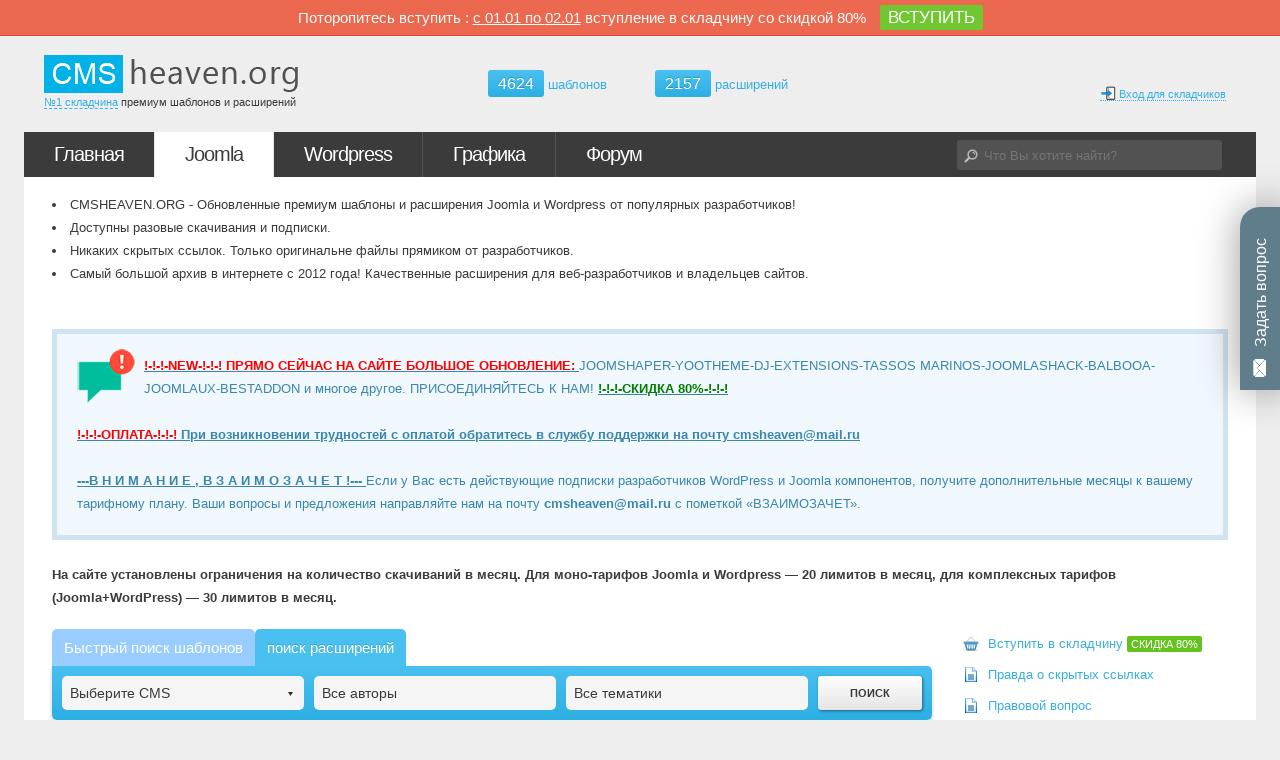

--- FILE ---
content_type: text/html; charset=utf-8
request_url: https://cmsheaven.org/extensions/joomla/unite-gallery/
body_size: 18115
content:
<!DOCTYPE html PUBLIC "-//W3C//DTD XHTML 1.0 Transitional//EN" "http://www.w3.org/TR/xhtml1/DTD/xhtml1-transitional.dtd"><html xmlns="http://www.w3.org/1999/xhtml" xmlns:og="http://ogp.me/ns#" xmlns:fb="http://ogp.me/ns/fb#" xmlns:jdoc="http://www.w3.org/1999/XSL/Transform" xml:lang="ru-ru" lang="ru-ru" ng-app><head><meta http-equiv="X-UA-Compatible" content="IE=Edge,chrome=1" /><link rel="shortcut icon" href="/favicon.ico"; type="image/x-icon" /><link rel="icon" href="/favicon.ico" type="image/x-icon" /><base href="https://cmsheaven.org/extensions/joomla/unite-gallery/" /><meta http-equiv="content-type" content="text/html; charset=utf-8" /><meta name="keywords" content="Unite Gallery" /><meta name="description" content="" /><title>Unite Gallery v1.7.14 - мощная галерея изображений</title><link rel="stylesheet" type="text/css" href="/media/plg_jchoptimize/assets/gz/29/0/d3aa6a203d6b50bc9e9b8f27efc21934.css"/> <script src="/plugins/system/cdscriptegrator/libraries/jquery/js/jquery-1.8.3.min.js" type="text/javascript"></script> <script src="/plugins/system/cdscriptegrator/libraries/jquery/js/jquery-utils.js" type="text/javascript"></script> <script src="/plugins/system/cdscriptegrator/libraries/jqueryui/js/jquery-ui-1.9.2.custom.min.js" type="text/javascript"></script> <script src="/media/system/js/mootools-core.js?v=2" type="text/javascript"></script> <script src="/media/system/js/core.js" type="text/javascript"></script> <script src="/media/system/js/caption.js" type="text/javascript"></script> <script src="/plugins/templs/cdajaxvote/js/jquery.ui.stars.min.js" type="text/javascript"></script> <script src="/plugins/templs/cdajaxvote/js/jquery.stars.js" type="text/javascript"></script> <script src="/media/system/js/modal.js" type="text/javascript"></script> <script src="/components/com_jcomments/js/jcomments-v2.3.js?v=8" type="text/javascript"></script> <script src="/components/com_jcomments/libraries/joomlatune/ajax.js?v=4" type="text/javascript"></script> <script src="//ajax.googleapis.com/ajax/libs/angularjs/1.0.6/angular.min.js" type="text/javascript"></script> <script src="/media/com_templs/js/script.js?v=2" type="text/javascript"></script> <script src="/media/com_templs/js/frondevo.js" type="text/javascript"></script> <script src="/media/system/js/mootools-more.js" type="text/javascript"></script> <script src="/templates/gk_appsite/js/menu.gkmenu.js" type="text/javascript"></script> <script src="/templates/gk_appsite/js/gk.scripts.js" type="text/javascript"></script> <script src="/media/com_templs/js/tabs.js" type="text/javascript"></script> <script type="text/javascript">/*<![CDATA[*/window.addEvent('load',function(){new JCaption('img.caption');});window.default_rating=5;if(typeof(jQuery)==='function'){jQuery(document).ready(function($){if($.ui.stars&&$.cdajaxvote){$('#vote_3263').stars({cancelShow:false,showTitles:true,cancelTitle:'Reset voting',starClass:'ui-stars-shield',disabled:false,callback:function(ui,type,value){alert('Оценивать материалы имеют право только участники складчины');$('#vote_3263').stars('select',0);$('#vote_3263').stars('select',5);return false;$('#vote_3263').stars('select',value);var instance=$('#vote_3263').data('stars');var currvalue=instance.options.value;$.ajax({type:'POST',timeout:5000,data:'cdajaxvote=vote&user_rating='+value+'&aid='+3263+'&c1d1977df989588906d7f17bb2b4cbc3=1',beforeSend:function(){$.cdajaxvote.loading($('#vote_3263'));},success:function(msg){switch(msg){case'reset':$.cdajaxvote.vote($('#vote_3263'),'reset');break;case'':$.cdajaxvote.vote($('#vote_3263'),'+');break;default:if(msg[0]=='|')
{var e=msg.split('|');$('#vote_3263').stars('select',e[1]);$('#rating_count').html(e[2]);window.default_rating=e[1];}
else
{alert(msg);$('#vote_3263').stars('select',window.default_rating);}
break;}},complete:function(){$.cdajaxvote.loading($('#vote_3263'));},error:function(){$('#vote_3263').stars('select',window.default_rating);}});}});$('#vote_3263').stars('select',5);}});}
window.addEvent('domready',function(){SqueezeBox.initialize({});SqueezeBox.assign($$('a.modal'),{parse:'rel'});});jQuery(document).ready(function(){templatePage.init({"imgurl":"components\/com_templs\/icon.png"});});var xi_strings={"COM_RSFIREWALL_JS_PROTECTIONS":"\u0417\u0430\u0449\u0438\u0442\u0430 JS","COM_RSFIREWALL_FILTER_JS_DESC":"\u0410\u043a\u0442\u0438\u0432\u0430\u0446\u0438\u044f \u0434\u0430\u043d\u043d\u043e\u0439 \u043e\u043f\u0446\u0438\u0438 \u0432\u043a\u043b\u044e\u0447\u0438\u0442 \u0444\u0438\u043b\u044c\u0442\u0440\u0430\u0446\u0438\u044e Javascript \u0432\u043c\u0435\u0441\u0442\u043e \u0442\u043e\u0433\u043e, \u0447\u0442\u043e\u0431\u044b \u043e\u0431\u0440\u044b\u0432\u0430\u0442\u044c \u0441\u043e\u0435\u0434\u0438\u043d\u0435\u043d\u0438\u0435.","COM_RSFIREWALL_EVENT_VERIFY_JS_SKIP_CHANGED":"\u0421\u043f\u0438\u0441\u043e\u043a \u043a\u043e\u043c\u043f\u043e\u043d\u0435\u043d\u0442\u043e\u0432, \u043a\u043e\u0442\u043e\u0440\u044b\u0435 \u0434\u043e\u043b\u0436\u043d\u044b \u0431\u044b\u0442\u044c \u043f\u0440\u043e\u043f\u0443\u0449\u0435\u043d\u044b \u043f\u0440\u0438 \u043f\u0440\u043e\u0432\u0435\u0440\u043a\u0435 JS-\u0438\u043d\u044a\u0435\u043a\u0446\u0438\u0438 JS \u0431\u044b\u043b \u043e\u0431\u043d\u043e\u0432\u043b\u0451\u043d","COM_RSFIREWALL_EVENT_VERIFY_JS_DISABLED":"\u041f\u0440\u043e\u0432\u0435\u0440\u043a\u0430 \u043d\u0430 JS-\u0438\u043d\u044a\u0435\u043a\u0446\u0438\u0438 \u0431\u044b\u043b\u0430 \u043e\u0442\u043a\u043b\u044e\u0447\u0435\u043d\u0430","COM_RSFIREWALL_EVENT_VERIFY_JS_ENABLED":"\u041f\u0440\u043e\u0432\u0435\u0440\u043a\u0430 \u043d\u0430 JS-\u0438\u043d\u044a\u0435\u043a\u0446\u0438\u0438 \u0431\u044b\u043b\u0430 \u0432\u043a\u043b\u044e\u0447\u0435\u043d\u0430","COM_RSFIREWALL_EXCEPTION_SKIP_JS_DESC":"\u0410\u043a\u0442\u0438\u0432\u0438\u0440\u0443\u044f \u0434\u0430\u043d\u043d\u0443\u044e \u043e\u043f\u0446\u0438\u044e, \u0412\u044b \u043e\u0442\u043a\u043b\u044e\u0447\u0430\u0435\u0442\u0435 JS \u0437\u0430\u0449\u0438\u0442\u0443.","COM_PAYPLANS_CONFIG_SYSTEM_USE_MINIFIED_JS_LABEL":"Use minified JS","COM_PAYPLANS_CONFIG_SYSTEM_USE_MINIFIED_JS_DESC":"Default to YES, Set to NO if you want to debug javascript","COM_PAYPLANS_JS_ARE_YOU_SURE_TO_DELETE":"Are you sure to delete?","COM_PAYPLANS_JS_TERMS_CONDITIONS":"Please check the Terms & Conditions box.","COM_PAYPLANS_JS_DASHBOARD_REBUILD_START_DIALOG_TITLE":"Start Rebuild","COM_PAYPLANS_JS_DASHBOARD_REBUILD_CALCULATING_DIALOG_TITLE":"Calculating Statistics","COM_PAYPLANS_JS_DASHBOARD_REBUILD_COMPLETED_DIALOG_TITLE":"Rebuilding Completed","COM_PAYPLANS_JS_DASHBOARD_SETUP_CHECK_LIST_REMOVE_MSG":"Are you sure to remove this message?","COM_PAYPLANS_JS_SUBSCRIPTION_EDIT_SCREEN_WARNING":"<font size=1.5em>For proper working, do not manually activate the subscriptions. First, create invoice and <br> then attach transaction to it. Doing this will acivate the subcription automatically.<\/font>","COM_PAYPLANS_JS_SUBSCRIPTION_GRID_SCREEN_WARNING":"<font size=1.5em>For proper working, do not manually activate the subscriptions. <br>First create invoice and then attach transaction to it.<br> Doing this will acivate the subcription automatically.<br> Do you still want to activate???<\/font>","COM_PAYPLANS_JS_CONFIG_MIGRATING_LOGS_DIALOG_TITLE":"Migrating Logs","COM_PAYPLANS_APP_FIXEDDATEEXPIRATION_JS_SEPARATOR":"Till","PLG_PAYPLANS_APPMANAGER_JS_MANAGE_ERROR_CODE_1":"Successfully Done","PLG_PAYPLANS_APPMANAGER_JS_MANAGE_ERROR_CODE_0":"Error has been occured while clearing cache, look for the help","COM_PAYPLANS_JS_TIMEAGO_SUFFIX_AGO":"Ago","COM_PAYPLANS_JS_TIMEAGO_SUFFIX_FROM_NOW":"from now","COM_PAYPLANS_JS_TIMEAGO_SECONDS":"less than a minute","COM_PAYPLANS_JS_TIMEAGO_MINUTE":"about a minute","COM_PAYPLANS_JS_TIMEAGO_MINUTES":"%d minutes","COM_PAYPLANS_JS_TIMEAGO_HOUR":"about an hour","COM_PAYPLANS_JS_TIMEAGO_HOURS":"about %d hours","COM_PAYPLANS_JS_TIMEAGO_DAY":"a day","COM_PAYPLANS_JS_TIMEAGO_DAYS":"%d days","COM_PAYPLANS_JS_TIMEAGO_MONTH":"about a month","COM_PAYPLANS_JS_TIMEAGO_MONTHS":"%d \u043c\u0435\u0441\u044f\u0446\u0435\u0432","COM_PAYPLANS_JS_TIMEAGO_YEAR":"about an year","COM_PAYPLANS_JS_TIMEAGO_YEARS":"%d years","COM_PAYPLANS_JS_VALIDVAL_ALERT_MESSAGE_ON_INVALID":"Attention, not all the fields have been filled out correctly.","PLG_PAYPLANS_APPMANAGER_JS_MANAGE_INSTALLING":"Installing.......","PLG_PAYPLANS_APPMANAGER_JS_MANAGE_RESPONSE_ERROR":"Error","PLG_PAYPLANS_APPMANAGER_JS_MANAGE_RESPONSE_SUCCESS":"Success","PLG_PAYPLANS_APPMANAGER_JS_MANAGE_ERROR_CODE_INVALID_SUBSCRIBER":"You do not have active subscription of plan, required to install the apps.","PLG_PAYPLANS_APPMANAGER_JS_MANAGE_ERROR_CODE_INVALID_USERNAME":"You have stored the wrong username of your account at JPayplans.com, in the configuration of Payplans","PLG_PAYPLANS_APPMANAGER_JS_MANAGE_ERROR_CODE_INVALID_PASSWORD":"You have stored the wrong password of your account at JPayplans.com, in the configuration of Payplans","PLG_PAYPLANS_APPMANAGER_JS_MANAGE_ERROR_CODE_INSTALLATION_SUCCESS":"Plugin\/app has been installed\/upgraded successfully.","PLG_PAYPLANS_APPMANAGER_JS_MANAGE_ERROR_CODE_INSTALLATION_ERROR":"Error when installing, app is not released with updated version","TPL_GK_LANG_JS_COMPRESSION":"JavaScript compression","TPL_GK_LANG_JS_COMPRESSION_DESC":"You can enable\/disable JS compression"};$GKMenu={height:false,width:false,duration:500};$GK_TMPL_URL="templates/gk_appsite";function keepAlive(){var myAjax=new Request({method:"get",url:"index.php"}).send();}window.addEvent("domready",function(){keepAlive.periodical(3600000);});window.rlsp=2;function rl()
{jQuery('#rl_loader').show();jQuery('#rlbutton').hide();jQuery.ajax({url:"/index.php?option=com_templs&task=templates.getItems&format=json&is_extension=3263&vendorId=93&start="+window.rlsp,cache:false,success:function(str)
{jQuery('.resolution').append(str);jQuery('#rl_loader').hide();}});window.rlsp++;}
jQuery(document).ready(function($){window.tmm='&psb';SearchObject.init({"tmplCats":[],"tmplMans":[],"extCats":[]});});/*]]>*/</script> <!--[if IE 6]><div id="gkInfobar"><a href="http://browsehappy.com">Internet Explorer 6 isn't supported by this website...</a></div><![endif]--> <!--[if IE 7.0]><link rel="stylesheet" href="/templates/gk_appsite/css/ie7.css" type="text/css" /><![endif]--> <!--[if IE 8.0]><link rel="stylesheet" href="/templates/gk_appsite/css/ie8.css" type="text/css" /><![endif]--> <!--[if IE 9.0]><link rel="stylesheet" href="/templates/gk_appsite/css/ie9.css" type="text/css" /><![endif]--><meta property = "og:image" content = "//cmsheaven.org/images/social-logo.png" /><meta property = "og:description" content = "#1 складчина премиум шаблонов и расширений для Joomla и Wordpress. Рекомендую!" /> <script>var sale_date_start='01.01';var sale_date_end='02.01';var sale_percent='80';var sale_code='FECD7V9N60ZVKGB';var sale_text='Поторопитесь вступить';var sale_banner='/images/banners/03.05.png';</script> <script src="/media/com_templs/js/js.cookie.js"></script> <script src="/media/com_templs/js/sales.js"></script> <script charset="UTF-8" src="//cdn.sendpulse.com/js/push/e7988f52ba850d107b8f771738ffd751_0.js" async></script> <script src="/plugins/system/jutooltip/assets/js/jquery.easing.1.3.min.js" type="text/javascript"></script> <script src="/plugins/system/jutooltip/assets/js/jutooltip.min.js" type="text/javascript"></script> <script src="/plugins/system/jutooltip/assets/js/jutooltip.effects.min.js" type="text/javascript"></script> <script src="/plugins/system/jutooltip/assets/js/jutooltip.dynamic.min.js" type="text/javascript"></script> <script type="text/javascript">jQuery(document).ready(function($){jutooltip_api=$('.jutooltip').jutooltip({effect:'slide',showDuration:1,hideDuration:1,easing:'linear',predelay:0,delay:30,opacity:1,tip:'',fadeIE:false,position:['center','right'],offset:[0,0],cancelDefault:true,manualCloseTooltip:false,direction:'up',bounce:false,slideOffset:1}).jutooltip_dynamic({top:{direction:'up'}});});</script> </head><body><div style="height:25px;">&nbsp</div><div class="renew-block"> <script>document.write(sale_text);</script> : <u>с <script>document.write(sale_date_start);</script> по <script>document.write(sale_date_end);</script></u> вступление в складчину со скидкой <script>document.write(sale_percent);</script>% <span class="renew-btn"><a href="http://cmsheaven.org/about#access" class="renew-link">ВСТУПИТЬ</a></span></div><div id="gkPageTop" class="gkMain gkWrap clear"><div class="logo"> <a href="/"> <img src="/templates/gk_appsite/images/logo.png" alt="Складчина Joomla Wordpress"/> </a> <p class="desc"><a href="/about/">№1 складчина</a> премиум шаблонов и расширений</p></div><style>.tmpl_scount{position:absolute;top:70px;left:53%;margin-left:-190px;width:300px}}.tmpl_scount a{float:left;color:#666}.tmpl_scount a:last-child{float:right}.tmpl_scount a span{background:#49c0f0;background:-moz-linear-gradient(top,#49c0f0 0%,#2cafe3 100%);background:-webkit-gradient(linear,left top,left bottom,color-stop(0%,#49c0f0),color-stop(100%,#2cafe3));background:-webkit-linear-gradient(top,#49c0f0 0%,#2cafe3 100%);background:-o-linear-gradient(top,#49c0f0 0%,#2cafe3 100%);background:-ms-linear-gradient(top,#49c0f0 0%,#2cafe3 100%);background:linear-gradient(to bottom,#49c0f0 0%,#2cafe3 100%);text-shadow:0 -1px 0 rgba(0,0,0,0.20);border-radius:3px;color:#FFF;font-size:16px;padding:5px 10px}.tmpl_scount a:hover span{background:#E45B36}.tmpl_scount a:hover{color:#E45B36}</style><div class="tmpl_scount"> <a href="/templates/"><span>4624</span> шаблонов</a> <a href="/extensions/"><span>2157</span> расширений</a> </div><div id="gkButtons"> <a href="/log-in/" id="btnLogin"><img class="sk-login" src="/images/icons/special-blocks/key.png"> Вход для складчиков</a> </div></div><div id="gkMainNav" class="gkWrap clear"><div id="gkMenu"><div class="gk-menu"><ul class="gkmenu level0"><li class="first"><a href="https://cmsheaven.org/" class=" first" id="menu101" title="Главная" ><span class="menu-title">Главная</span></a></li><li class="haschild active"><a href="#" class=" haschild active" id="menu152" title="Joomla" ><span class="menu-title">Joomla</span></a><div class="childcontent" style="width: 1000px;"><div class="childcontent-inner-wrap" style="width: 1000px;"><div class="childcontent-inner" style="width: 1000px;"><div class="gkcol  first" style="width: 200px;"><ul class="gkmenu level1"><li class="first group joomlaitem"><div class="group"><div class="group-title"><a href="/templates/joomla/" class=" first group joomlaitem" id="menu153" title="Шаблоны Joomla" ><span class="menu-title">Шаблоны Joomla</span></a></div><div class="gk-group-content"><ul class="gkmenu level1"><li class="first"><a href="/templates/joomla4/" class=" first" id="menu1081" title="Шаблоны для Joomla 4.0, 5.0" ><span class="menu-title">Шаблоны для Joomla 4.0, 5.0</span></a></li><li ><a href="/templates/joomla3/" id="menu206" title="Шаблоны для Joomla 3.6" ><span class="menu-title">Шаблоны для Joomla 3.6</span></a></li><li ><a href="/templates/joomla25/" id="menu158" title="Шаблоны для Joomla 2.5" ><span class="menu-title">Шаблоны для Joomla 2.5</span></a></li><li ><a href="/templates/joomla15/" id="menu155" title="Шаблоны для Joomla 1.5" ><span class="menu-title">Шаблоны для Joomla 1.5</span></a></li><li class="last free-menu-item"><a href="/templates/joomla/free/" class=" last free-menu-item" id="menu398" title="Бесплатные шаблоны" ><span class="menu-title">Бесплатные шаблоны</span></a></li></ul></div></div></li></ul></div><div class="gkcol " style="width: 200px;"><ul class="gkmenu level1"><li class="first group joomlaitem"><div class="group"><div class="group-title"><a href="/extensions/joomla/" class=" first group joomlaitem" id="menu168" title="Расширения Joomla" ><span class="menu-title">Расширения Joomla</span></a></div><div class="gk-group-content"><ul class="gkmenu level1"><li class="first"><a href="/extensions/joomla/components/" class=" first" id="menu224" title="Компоненты для Joomla" ><span class="menu-title">Компоненты для Joomla</span></a></li><li ><a href="/extensions/joomla/modules/" id="menu339" title="Модули для Joomla" ><span class="menu-title">Модули для Joomla</span></a></li><li ><a href="/extensions/joomla/plugins/" id="menu340" title="Плагины для Joomla" ><span class="menu-title">Плагины для Joomla</span></a></li><li class="last free-menu-item"><a href="/extensions/joomla/virtuemart/" class=" last free-menu-item" id="menu400" title="Модули для Virtuemart 3.x" ><span class="menu-title">Модули для Virtuemart 3.x</span></a></li></ul></div></div></li></ul></div><div class="gkcol " style="width: 200px;"><ul class="gkmenu level1"><li class="first group joomlaitem"><div class="group"><div class="group-title"><a href="/joomla-manuals/" class=" first group joomlaitem" id="menu793" title="Joomla мануалы" ><span class="menu-title">Joomla мануалы</span></a></div><div class="gk-group-content"><ul class="gkmenu level1"><li class="first"><a href="/joomla-manuals/ustanovka-joomla-3-na-xosting/" class=" first" id="menu794" title="Установка Joomla на хостинг" ><span class="menu-title">Установка Joomla на хостинг</span></a></li><li ><a href="/joomla-manuals/povishaem-bezopacnost-saietov-na-joomla/" id="menu797" title="Повышаем безопасность Joomla" ><span class="menu-title">Повышаем безопасность Joomla</span></a></li><li ><a href="/joomla-manuals/uskoryaem-rabotu-joomla-3/" id="menu798" title="Ускоряем работу Joomla" ><span class="menu-title">Ускоряем работу Joomla</span></a></li><li class="last"><a href="/joomla-manuals/ustanovka-rasshireniie-na-joomla-3/" class=" last" id="menu796" title="Установка расширений" ><span class="menu-title">Установка расширений</span></a></li></ul></div></div></li></ul></div><div class="gkcol " style="width: 200px;"><ul class="gkmenu level1"><li class="first"><div class="module"><div class="module-inner-wrap"><div class="module-inner"><div class="custom" ><div class="menu-rightit"><a href="/templates/joomla/themeforest/" title="Смотреть themeforest шаблоны для Joomla"><img src="/images/banners/joomla-themeforest.png" /> </a></div></div></div></div></div></li></ul></div><div class="gkcol  last" style="width: 200px;"><ul class="gkmenu level1"><li class="first"><div class="module"><div class="module-inner-wrap"><div class="module-inner"><div class="custom" ><div class="menu-rightit" style="margin-left:-15px"><a href="/extensions/joomla/russian/" title="Смотреть русифицированные премиум компоненты и модули для Joomla"><img src="/images/banners/joomla-rus3.png" /> </a></div></div></div></div></div></li></ul></div></div></div></div></li><li class="haschild"><a href="#" class=" haschild" id="menu169" title="Wordpress" ><span class="menu-title">Wordpress</span></a><div class="childcontent" style="width: 600px;"><div class="childcontent-inner-wrap" style="width: 600px;"><div class="childcontent-inner" style="width: 600px;"><div class="gkcol  first" style="width: 200px;"><ul class="gkmenu level1"><li class="first group wpitem"><div class="group"><div class="group-title"><a href="/templates/wordpress/" class=" first group wpitem" id="menu364" title="Шаблоны Wordpress" ><span class="menu-title">Шаблоны Wordpress</span></a></div><div class="gk-group-content"><ul class="gkmenu level1"><li class="first"><a href="/templates/wordpress/wp-eshops/" class=" first" id="menu919" title="Шаблоны интернет магазинов" ><span class="menu-title">Шаблоны интернет магазинов</span></a></li><li class="free-menu-item"><a href="/templates/wordpress/responsive-wp/" class=" free-menu-item" id="menu477" title="Адаптивные шаблоны" ><span class="menu-title">Адаптивные шаблоны</span></a></li><li ><a href="/templates/wordpress/wp-blogs/" id="menu918" title="Блоговые шаблоны" ><span class="menu-title">Блоговые шаблоны</span></a></li><li class="last free-menu-item"><a href="/templates/wordpress/wp-free/" class=" last free-menu-item" id="menu474" title="Бесплатные шаблоны" ><span class="menu-title">Бесплатные шаблоны</span></a></li></ul></div></div></li></ul></div><div class="gkcol " style="width: 200px;"><ul class="gkmenu level1"><li class="first group wpitem"><div class="group"><div class="group-title"><a href="/extensions/wordpress/" class=" first group wpitem" id="menu455" title="Плагины Wordpress" ><span class="menu-title">Плагины Wordpress</span></a></div><div class="gk-group-content"><ul class="gkmenu level1"><li class="first"><a href="/extensions/wordpress/woocommerce/" class=" first" id="menu1044" title="Woocommerce плагины" ><span class="menu-title">Woocommerce плагины</span></a></li><li ><a href="/extensions/wordpress/codecanyon/" id="menu1045" title="Codecanyon плагины" ><span class="menu-title">Codecanyon плагины</span></a></li><li ><a href="/extensions/wordpress/utility/" id="menu1046" title="Полезные утилиты" ><span class="menu-title">Полезные утилиты</span></a></li><li class="last"><a href="/extensions/wordpress/seo-wp/" class=" last" id="menu1047" title="SEO плагины" ><span class="menu-title">SEO плагины</span></a></li></ul></div></div></li></ul></div><div class="gkcol  last" style="width: 200px;"><ul class="gkmenu level1"><li class="first"><div class="module"><div class="module-inner-wrap"><div class="module-inner"><div class="custom" ><div class="menu-rightit" style="margin-left:-15px"><a href="/templates/wordpress/themeforest/" title="Смотреть themeforest шаблоны для Wordpress"><img src="/images/banners/wordpress-themeforest.png" /> </a></div></div></div></div></div></li></ul></div></div></div></div></li><li ><a href="/blogi/kategorii/5free-premium-graphic/" id="menu815" title="Графика" ><span class="menu-title">Графика</span></a></li><li class="last haschild"><a href="http://forum.cmsheaven.org" class=" last haschild" id="menu701" title="Форум" ><span class="menu-title">Форум</span></a><div class="childcontent" style="width: 200px;"><div class="childcontent-inner-wrap" style="width: 200px;"><div class="childcontent-inner" style="width: 200px;"><div class="gkcol  first" style="width: 200px;"><ul class="gkmenu level1"><li class="first"><a href="http://forum.cmsheaven.org/find-new/posts" class=" first" id="menu778" title="Новые сообщения" ><span class="menu-title">Новые сообщения</span></a></li><li class="last"><a href="http://forum.cmsheaven.org/members/" class=" last" id="menu779" title="Список складчиков" ><span class="menu-title">Список складчиков</span></a></li></ul></div></div></div></div></li></ul></div></div><div id="gkSearch"><style>#bform{margin:8px 0 0 0;float:right}#bform input{background:#525252;border:0;border-radius:3px;width:238px;height:20px;padding:5px 0px 5px 27px;margin-right:14px;color:#B9B9B9}#banswer{background:#FFF;box-shadow:0 0 10px #5D5D5D;position:absolute;margin:50px 0 0 0px;width:300px;display:none}#banswer:after{border:5px solid transparent;border-bottom-color:#E3EEED;border-top:0;content:"";left:20px;top:-5px;position:absolute}#banswer a{background:#FFF;border-bottom:1px solid #EEE;color:#333;text-decoration:none;display:block;overflow:hidden;line-height:22px}#banswer a:hover{background:#E7F3F8}#banswer p{background:#E3EEED;padding:0 5px;line-height:26px}#banswer p a{background:transparent;border:0;text-decoration:underline;color:#151515;float:right;margin-top:1px}#banswer p a:hover{background:transparent}#banswer a#ball_result{border:0;text-decoration:underline;text-align:center;padding:5px 0}#banswer a img{position:static;margin:5px 8px 5px 5px;width:46px}#banswer div{background:#E3EEED;line-height:16px;padding:10px}</style> <script>var bfinder_key='';var bfinder_req=false;function bfinder(v)
{if(v!=bfinder_key)
{bfinder_key=v;if(bfinder_req){bfinder_req.abort();}
bfinder_req=jQuery.ajax({url:'/components/com_templs/ajax_search.php',data:{'q':v},success:function(s)
{jQuery('#banswer').html(s);bfinderc(1);}});}
else if(v!=''){bfinderc(1);}
else{bfinderc();}}
function bfinderc(x)
{if(x){jQuery('#banswer').fadeIn(350);}
else{jQuery('#banswer').fadeOut(350);}}</script> <form action="/search/" id="bform"><img src="/images/icons/search.png"><input type="text" name="q" autocomplete="off" placeholder="Что Вы хотите найти?" onkeyup="bfinder(this.value)" onfocus="bfinder(this.value)" onblur="bfinderc()"/></form><div id="banswer"></div></div></div><div id="mainPage" class="gkWrap clear"><div id="mainContent" class="clear"><div id="gkTop1" class="gkMain "><div id="gkToptop1" class="gkCol gkColFull"><div class="box"><div><div class="content"><li>CMSHEAVEN.ORG - Обновленные премиум шаблоны и расширения Joomla и Wordpress от популярных разработчиков!</li> <li>Доступны разовые скачивания и подписки.</li> <li>Никаких скрытых ссылок. Только оригинальне файлы прямиком от разработчиков.</li> <li>Самый большой архив в интернете с 2012 года! Качественные расширения для веб-разработчиков и владельцев сайтов.</li></div></div></div></div></div><div id="system-message-container"> </div><div id="gkMain"><div id="gkMainBlock" class="gkMain"><div id="gkContent" class="gkMain gkCol gkPaddingTBLR" style=width:><div id="gkContentTop" class="gkMain gkPaddingTBLR"><div class="box"><div><div class="content"><div class="bs-callout bs-callout-info" style="color: #3a87ad;margin:5px 0 0 0 !important; font-size:13px !important;"> <img src="/images/icons/facebook.png" style="  float: left;margin: -13px 2px 0 -5px;"> <u><b> <span style="color: red;"> !-!-!-NEW-!-!-! ПРЯМО СЕЙЧАС НА САЙТЕ БОЛЬШОЕ ОБНОВЛЕНИЕ: </span> </b></u> JOOMSHAPER-YOOTHEME-DJ-EXTENSIONS-TASSOS MARINOS-JOOMLASHACK-BALBOOA-JOOMLAUX-BESTADDON и многое другое. ПРИСОЕДИНЯЙТЕСЬ К НАМ! <u><b><span style="color: green;"> !-!-!-СКИДКА 80%-!-!-! </span></b></u><br /> <u><b> </b></u><br /> <u><b> <span style="color: red;"> !-!-!-ОПЛАТА-!-!-! </span> </b></u> <u><b> При возникновении трудностей с оплатой обратитесь в службу поддержки на почту <a style="color: #3a87ad" href="mailto:cmsheaven@mail.ru"><b>cmsheaven@mail.ru</b></a></b></u><br /> <u><b> </b></u><br /> <u><b>---В Н И М А Н И Е , В З А И М О З А Ч Е Т !--- </b></u> Если у Вас есть действующие подписки разработчиков WordPress и Joomla компонентов, получите дополнительные месяцы к вашему тарифному плану. Ваши вопросы и предложения направляйте нам на почту <a style="color: #3a87ad" href="mailto:cmsheaven@mail.ru"><b>cmsheaven@mail.ru</b></a> c пометкой «ВЗАИМОЗАЧЕТ». </div><br /><strong>На сайте установлены ограничения на количество скачиваний в месяц. Для моно-тарифов Joomla и Wordpress — 20 лимитов в месяц, для комплексных тарифов (Joomla+WordPress) — 30 лимитов в месяц.</strong><br /> </div></div></div></div><div id="gkContentMainbody" class="gkMain gkPaddingTBLR"><div id="gkComponentWrap" class="gkMain gkCol " style=width:76%><div id="gkMainbodyTop" class="gkMain gkPaddingTBLR"><div class="box"><div><div class="content"><script>/*<![CDATA[*/function spr(e,t)
{var u=':'+(t?'e':'t');var v=e.querySelector('[name=engine]').value;if(v=='10'){u+=':w';}
else if(v!='0'){u+=':j'+v;}
var d=e.querySelectorAll('[name="mans[]"]:checked');var c=d.length;for(var i=0;i<c;i++){u+=':v'+d[i].value;}
var d=e.querySelectorAll('[name="cats[]"]:checked');var c=d.length;for(var i=0;i<c;i++){u+=':c'+d[i].value;}
u='/search/?s='+(t?'1':'2')+'&f='+u.substr(1);window.location=u;return false;}/*]]>*/</script> <div id="ext-search" class="uw-tabs"><ul class="uw-tabs-links"> <li><a href="javascript:void(0);" data-tablink="tab1" class="">Быстрый поиск шаблонов</a></li> <li><a href="javascript:void(0);" data-tablink="tab2" class="uwl-active">поиск расширений</a></li> </ul><ul class="uw-tabs-content"> <li class="" data-tabcont="tab1"><form action="/templates/qsearch/" onsubmit="return spr(this,0)"><div class="lb-select cms" id="sel-cms-1"> <span class="lbs-title">Выберите CMS</span> <ul class="lbs-items"> <li data-val="Joomla 4.0, 5.0" data-imgsrc="/images/icons/joomla.png" data-quant="495" data-type="filter-cms" data-value="12" data-checked=""> <span><img src="/images/icons/joomla.png" alt="Joomla 4.0, 5.0"/> &nbsp;Joomla 4.0, 5.0</span> </li> <li data-val="Joomla 3.6" data-imgsrc="/images/icons/joomla.png" data-quant="1848" data-type="filter-cms" data-value="1" data-checked=""> <span><img src="/images/icons/joomla.png" alt="Joomla 3.6"/> &nbsp;Joomla 3.6</span> </li> <li data-val="Joomla 2.5" data-imgsrc="/images/icons/joomla.png" data-quant="693" data-type="filter-cms" data-value="2" data-checked=""> <span><img src="/images/icons/joomla.png" alt="Joomla 2.5"/> &nbsp;Joomla 2.5</span> </li> <li data-val="Joomla 1.5" data-imgsrc="/images/icons/joomla.png" data-quant="429" data-type="filter-cms" data-value="9" data-checked=""> <span><img src="/images/icons/joomla.png" alt="Joomla 1.5"/> &nbsp;Joomla 1.5</span> </li> <li data-val="WordPress" data-imgsrc="/images/icons/cms/wordpress.png" data-quant="1620" data-type="filter-cms" data-value="10" data-checked=""> <span><img src="/images/icons/cms/wordpress.png" alt="WordPress"/> &nbsp;WordPress</span> </li> </ul> </div><div class="lb-select man" id="sel-vendor-1"> <span class="lbs-title" style="background:whiteSmoke">Все авторы</span> <ul class="lbs-items"></ul></div><div class="lb-select cat" id="sel-cat-1"> <span class="lbs-title" style="background:whiteSmoke">Все тематики</span> <ul class="lbs-items"></ul></div><input type="hidden" name="engine" value="0" id="search-engine1"/> <input type="submit" class="searchbtn" value="Поиск"/> </form><div class="clear"></div></li> <li class="tab-content-active" data-tabcont="tab2"><form action="/extensions/qsearch/" onsubmit="return spr(this,1)"><div class="lb-select cms" id="sel-cms-2"> <input type="hidden" name="cms-2" id="cms2"/> <span class="lbs-title">Выберите CMS</span> <ul class="lbs-items"> <li data-val="Joomla 4.0, 5.0" data-imgsrc="/./img/ico.png" data-quant="562" data-type="filter-cms" data-value="12" data-checked=""> <span><img src="/images/icons/joomla.png" alt="Joomla 4.0, 5.0"/> &nbsp;Joomla 4.0, 5.0</span> </li> <li data-val="Joomla 3.6" data-imgsrc="/./img/ico.png" data-quant="927" data-type="filter-cms" data-value="1" data-checked=""> <span><img src="/images/icons/joomla.png" alt="Joomla 3.6"/> &nbsp;Joomla 3.6</span> </li> <li data-val="Joomla 2.5" data-imgsrc="/./img/ico.png" data-quant="295" data-type="filter-cms" data-value="2" data-checked=""> <span><img src="/images/icons/joomla.png" alt="Joomla 2.5"/> &nbsp;Joomla 2.5</span> </li> <li data-val="Joomla 1.5" data-imgsrc="/./img/ico.png" data-quant="9" data-type="filter-cms" data-value="9" data-checked=""> <span><img src="/images/icons/joomla.png" alt="Joomla 1.5"/> &nbsp;Joomla 1.5</span> </li> <li data-val="WordPress" data-imgsrc="/./img/ico.png" data-quant="755" data-type="filter-cms" data-value="10" data-checked=""> <span><img src="/images/icons/cms/wordpress.png" alt="WordPress"/> &nbsp;WordPress</span> </li> </ul> </div><div class="lb-select man" id="sel-vendor-2"> <input type="hidden" name="vendor-2" id="vendor-2"/> <span class="lbs-title" style="background:whiteSmoke">Все авторы</span> <ul class="lbs-items"></ul></div><div class="lb-select cat" id="sel-cat-2"> <input type="hidden" name="cat-2" id="cat2"/> <span class="lbs-title">Все тематики</span> <ul class="lbs-items"></ul></div><input type="hidden" name="engine" value="0" id="search-engine2"/> <input type="submit" class="searchbtn" value="Поиск"/> </form><div class="clear"></div></li> </ul> </div></div></div></div></div><div id="gkMainbody" class="gkMain gkPaddingBLR"><div id="gkMainbodyWrap"><div id="gkComponent"><div><div class="frondevoProjectBox" itemscope itemtype="http://schema.org/Product"><h1 style="color:#3B3B3B"> <span itemprop="name">Unite Gallery</span> v1.7.14 - мощная галерея изображений </h1><div class="bookmarkit"> <script>function bookmark(e,s){alert('Добавление материалов в закладки доступно только участникам складчины');}</script> <img src="/images/icons/universal/unbooked.png" title="Добавить материал в закладки" id="bookmark_img" style="vertical-align:-20%;cursor:pointer;" onclick="bookmark(0)"> </div><div class="frondevoColumns"><div class="frondevoBigImgBox"> <img src="https://cmsheaven.org/images/templates/big/image3263.jpg" alt="Unite Gallery" /> <div class="repostit"></div><div class="frondevoSocialLikes"><div class="frondevoLike"><div class="share42init"> <script type="text/javascript" src="/social/share42.js?v=4"></script> </div></div></div></div><div class="frondevoTextColumn"><div class="frondevoProjectDescrPane"><dl> <dt>Совместимость</dt><dd> <a href="/extensions/joomla3/" >Joomla 3.6</a> </dd><dt>Рейтинг</dt><dd><div class="cdajaxvote"><div id="vote_3263" class="rating"><form action="https://cmsheaven.org/extensions/joomla/unite-gallery/"><input type="radio" name="user_rating" value="1" title="1" /><input type="radio" name="user_rating" value="2" title="2" /><input type="radio" name="user_rating" value="3" title="3" /><input type="radio" name="user_rating" value="4" title="4" /><input type="radio" name="user_rating" value="5" title="5" /></form></div><div class="rating_count"><span> (Оценок : <span id="rating_count">974</span>)</span></div><div style="clear: both;"></div></div><div style="display:none" itemprop="aggregateRating" itemscope itemtype="http://schema.org/AggregateRating"> <span itemprop="ratingValue">5</span> <span itemprop="reviewCount">974</span> </div></dd><dt>Версия</dt><dd>
1.7.14 <script>function obn_msg(msg)
{jQuery('.obnt').slideDown(200);jQuery('.obnt div').html(msg);}
function obn(x)
{obn_msg('Только члены складчины могут делать запросы на обновления');}</script> <span id="obnb" class="jutooltip" title="Сообщаю о выходе новой версии на официальном сайте!"> &nbsp;<img src="/images/icons/special-pages/updateplz.png" style="cursor:pointer; vertical-align: -14%" onclick="obn(1)"></span> <style>.obno,.obnt{background:#FFF;box-shadow:0 1px 4px #8f8f8f;border-radius:5px;padding:15px 20px;position:absolute;margin:-100px 11px 0 -125px;line-height:14pt;width:405px;display:none}.obno div{margin-top:10px}.obnt div{margin-bottom:16px}</style><div class="obno"> Данную кнопку следует нажимать только тогда, когда Вы на 100% уверены что разработчик выпустил новую версию на своем сайте. Если это окажится не так – нам придется оштрафовать Вас за ложное скликивание на 20-50% от вашего текущего членства.<br/>
  Вы уверены что хотите продожить?
  <div><input type="button" value="Да уверен на 100%" onclick="obn();jQuery('.obno').slideUp(200);return false;"/> <input type="button" value="Не уверен, откажусь" onclick="jQuery('.obno').slideUp(200);return false;"/></div></div><div class="obnt"><div></div><input type="button" value="ОК" onclick="jQuery('.obnt').slideUp(200);return false;"/> </div></dd><dt>Тематика</dt><dd><a href="/extensions/joomla/images/" >Вывод изображений</a></dd><dt>Тип</dt><dd><a href="/extensions/joomla/components/" >компонент</a></dd><dt>Автор</dt><dd><a href="/extensions/joomla/unitecms/" >Unitecms.net</a></dd><dt>Скачано</dt><dd>538</dd><dt>Просмотров</dt><dd>8792</dd></dl><div class="frondevoDownloadPane"><p><a href="/download/11587/" class="frondevoDownload">скачать</a> архив для Joomla 3.6 | Размер: 1.7 МБ</p></div><a rel="nofollow" target="_blank" href="https://href.li/?http://unitecms.net/premium-extensions/unite-gallery-main/unite-gallery-tiles-grid/tiles-grid-default-demo" class="frondevoDemo">Демо</a><a rel="nofollow" target="_blank" href="https://href.li/?http://unitecms.net/premium-extensions/unite-gallery-main" class="frondevoDesc">Описание</a> </div><div class="frondevoProjectDescription"><div class="contentwatch"><p>Мощная галерея изображений со встроенными 9 стилями отображения : стандартная, в виде горизонтальных и вертикальных колонок, карусели, слайдера, сетки, упрощенной сетки, компактная и видео галерея. Есть поддержка адаптивности, полноэкранного отображения, автоматического центрирования, а так же мультизагрузки с поддержкой Drag and Drop функции.</p><h3>Реклама</h3><iframe width="800" height="315" src="https://www.youtube.com/embed/HzEK86AFAd8" frameborder="0" allowfullscreen></iframe><h3>Установка</h3><iframe width="800" height="315" src="https://www.youtube.com/embed/KLp3u8FlAmQ" frameborder="0" allowfullscreen></iframe> </div> </div> </div> </div> </div><p class="oph">Нашли опечатку или неточность в описании? - Выделите фрагмент текста мышкой и нажмите Ctrl + Enter<span><a href="http://orphus.ru" id="orphus" target="_blank" rel="nofollow"><img alt="Система Orphus" src="/media/orphus/orp.png" border="0" width="47px" height="15px" /></a></span></p></div><div id="bigImagePreview" class="loading"><h2></h2></div> <script type="text/javascript" src="/media/orphus/orphus.js"></script> </div></div></div><div id="gkMainbodyBottom" class="gkMain gkPaddingTBLR"><div class="box"><div><div class="content"><div class="box smaller"><h3 class=niceh3>Другие расширения от <a href="/extensions/joomla/unitecms/" >Unitecms.net</a></h3></div><div class="content templs-module" ><style>#rlbutton,#rl_loader{display:none}#rl_loader{text-align:center}</style><div class="frondevoProjectBox extensions"><ul class="resolution"><script>jQuery(document).ready(function(){jQuery('#rlbutton').show();});</script><li class="odd"><h3 style="width:100%"> <span class="next_title"> <img class="cms-item-ext" src="/images/icons/joomla.png" /> <a href="/extensions/joomla/unite-revolution-slider/">Unite Revolution Slider</a> </span> <span class="number" title="Версия">5.0.17</span> <span title="Есть русский язык"></span> </h3><div class="img"><img src="/images/templates/small/image2539.jpg" alt="unite-revolution-slider" /> </div><div class="wrap_article"><p class="article"><p>Если вы хотите получить на своем сайте удобный и функциональный слайдер, вам пригодится компонент Unite Revolution Slider. С его помощью можно создавать анимационные презентации &nbsp;на сайте под управлением Joomla, ...</p></div><div class="info"> <span class="time" title="Дата последнего обновления">3 месяца назад</span> <span class="author" title="Автор"><a href="/extensions/joomla/unitecms/" >Unitecms.net</a></span> <span class="cats" title="Категория"><a href="/extensions/joomla/images/" >Вывод изображений</a></span> </div></li> <li class=""><h3 style="width:100%"> <span class="next_title"> <img class="cms-item-ext" src="/images/icons/joomla.png" /> <a href="/extensions/joomla/unite-responsive-tabs/">Unite Responsive Tabs</a> </span> <span class="number" title="Версия">3.0</span> <span title="Есть русский язык"></span> </h3><div class="img"><img src="/images/templates/small/image2544.jpg" alt="unite-responsive-tabs" /><span class="ext-s free-ext-s">FREE</span> </div><div class="wrap_article"><p class="article"><p>Простой бесплатный модуль адаптивных вкладок содержимого для Joomla. 4 стиля отображения : простой светлый, в темных цветах, с градиентом и двухцветный. Легковесный код подойдет самым требовательным вебмастерам, котор ...</p></div><div class="info"> <span class="time" title="Дата последнего обновления">3 месяца назад</span> <span class="author" title="Автор"><a href="/extensions/joomla/unitecms/" >Unitecms.net</a></span> <span class="cats" title="Категория"><a href="/extensions/joomla/news-display/" >Вывод новостей</a></span> </div></li> <li class="odd"><h3 style="width:100%"> <span class="next_title"> <img class="cms-item-ext" src="/images/icons/joomla.png" /> <a href="/extensions/joomla/unite-responsive-accordion/">Unite Responsive Accordion</a> </span> <span class="number" title="Версия">3.0</span> <span title="Есть русский язык"></span> </h3><div class="img"><img src="/images/templates/small/image2543.jpg" alt="unite-responsive-accordion" /><span class="ext-s free-ext-s">FREE</span> </div><div class="wrap_article"><p class="article"><p>Иногда появляется необходимость организовать компактный и в то же время привлекательный вывод сразу нескольких заголовков записей на сайте. Эту задачу помогает решить компонент Unite Responsive Accordion.</p><p>Он п ...</p></div><div class="info"> <span class="time" title="Дата последнего обновления">3 месяца назад</span> <span class="author" title="Автор"><a href="/extensions/joomla/unitecms/" >Unitecms.net</a></span> <span class="cats" title="Категория"><a href="/extensions/joomla/news-display/" >Вывод новостей</a></span> </div></li> <li class=""><h3 style="width:100%"> <span class="next_title"> <img class="cms-item-ext" src="/images/icons/joomla.png" /> <a href="/extensions/joomla/unite-nivo-slider-pro/">Unite Nivo Slider PRO</a> </span> <span class="number" title="Версия">3.1</span> <span title="Есть русский язык"></span> </h3><div class="img"><img src="/images/templates/small/image2542.jpg" alt="unite-nivo-slider-pro" /> </div><div class="wrap_article"><p class="article"><p>Компонент Unite Nivo Slider является одним из самых простых и в то же время красивых слайдеров для сайтов, работающих под управлением CMS Joomla. С его помощью вы подарите своему интернет-ресурсу привлекательный внешн ...</p></div><div class="info"> <span class="time" title="Дата последнего обновления">3 месяца назад</span> <span class="author" title="Автор"><a href="/extensions/joomla/unitecms/" >Unitecms.net</a></span> <span class="cats" title="Категория"><a href="/extensions/joomla/images/" >Вывод изображений</a></span> </div></li> <li class="odd"><h3 style="width:100%"> <span class="next_title"> <img class="cms-item-ext" src="/images/icons/joomla.png" /> <a href="/extensions/joomla/unite-showbiz/">Unite Showbiz </a> </span> <span class="number" title="Версия">1.1.10</span> <span title="Есть русский язык"></span> </h3><div class="img"><img src="/images/templates/small/image2540.jpg" alt="unite-showbiz" /> </div><div class="wrap_article"><p class="article"><p>Если перед вами стоит задача создать привлекательные тизеры на сайте, расширение Unite Showbiz помогает решить ее. С помощью данного компонента вы можете получить тизеры с фотографиями из записей определенной категори ...</p></div><div class="info"> <span class="time" title="Дата последнего обновления">3 месяца назад</span> <span class="author" title="Автор"><a href="/extensions/joomla/unitecms/" >Unitecms.net</a></span> <span class="cats" title="Категория"><a href="/extensions/joomla/news-display/" >Вывод новостей</a></span> </div></li> <li class=""><h3 style="width:100%"> <span class="next_title"> <img class="cms-item-ext" src="/images/icons/joomla.png" /> <a href="/extensions/joomla/unite-responsive-menu-search/">Unite Responsive Menu & Search</a> </span> <span class="number" title="Версия">1.0</span> <span title="Есть русский язык"></span> </h3><div class="img"><img src="/images/templates/small/image2541.jpg" alt="unite-responsive-menu-search" /> </div><div class="wrap_article"><p class="article"><p>Если вы хотите получить для своего сайта на Joomla хороший компонент, позволяющий организовать на ресурсе удобное меню и форму поиска по сайту, значит вам нужен Unite Responsive Menu &amp; Search. Это расширение может ...</p></div><div class="info"> <span class="time" title="Дата последнего обновления">3 месяца назад</span> <span class="author" title="Автор"><a href="/extensions/joomla/unitecms/" >Unitecms.net</a></span> <span class="cats" title="Категория"><a href="/extensions/joomla/menu/" >Меню и навигация</a></span> </div></li> </ul><div id="rl_loader"><img src="/media/com_templs/images/ajax-loader.gif"></div><div id="rlbutton" class="readon-two" onclick="rl();return false;">Показать ещё</div></div></div></div></div></div></div></div><div id="gkInset2" class="gkMain gkCol gkPaddingTBR" style=width:24%><div class="box"><div><div class="content"><div class="sitebar"><ul class="category"> <li> <a class="categ3" href="/about#access">Вступить в складчину <span class="buyitnow">СКИДКА <script>document.write(sale_percent);</script>%</span> </a> </li> <li> <a class="categ2" href="/vsya-pravda-o-skritix-ssilkax-v-shablonax/">Правда о скрытых ссылках</a> </li> <li> <a class="categ2" href="/gnu-gpl/"> Правовой вопрос</a> </li> </ul> </div></div></div></div><div class="box"><div><div class="content"><div class="box smaller"><div class="smallerext">Категории</div></div><div class="content templs-module" ><div class="catlist"><script>function select_tab(name,e)
{jQuery('.type a').removeAttr('class');jQuery(e).attr('class','active');jQuery('.category_list').hide();jQuery('.category_list.'+name).show();}</script> <div class="type"> <a href="javascript:void(0)" onclick="select_tab('mans',this)">По автору</a> <span><a href="javascript:void(0)" onclick="select_tab('cats',this)" class="active">По тематике</a></span> </div><ul class="category_list mans" style="display:none"><li><a href="/extensions/joomla/other-authors/">Разных авторов <span>324</span></a></li><li><a href="/extensions/joomla/smartaddons/">Smartaddons.com <span>201</span></a></li><li><a href="/extensions/joomla/joomlaux/">Joomlaux.com <span>75</span></a></li><li><a href="/extensions/joomla/joomlart/">Joomlart.com <span>63</span></a></li><li><a href="/extensions/joomla/vinagecko/">Vinagecko.com <span>49</span></a></li><li><a href="/extensions/joomla/joomshaper/">Joomshaper.com <span>46</span></a></li><li><a href="/extensions/joomla/vtem/">Vtem.net <span>42</span></a></li><li><a href="/extensions/joomla/bestaddon/">Bestaddon <span>35</span></a></li><li><a href="/extensions/joomla/minitek/">Minitek.gr <span>33</span></a></li><li><a href="/extensions/joomla/youjoomla/">Youjoomla.com <span>29</span></a></li><li><a href="/extensions/joomla/regularlabs/">RegularLabs.com <span>29</span></a></li><li><a href="/extensions/joomla/zoolanders/">Zoolanders.com <span>28</span></a></li><li><a href="/extensions/joomla/joomlashack/">Joomlashack.com <span>25</span></a></li><li><a href="/extensions/joomla/shape5/">Shape5.com <span>22</span></a></li><li><a href="/extensions/joomla/dj-extensions/">Dj-extensions.com <span>20</span></a></li><li><a href="/extensions/joomla/joomforest/">JoomForest.com <span>20</span></a></li><li><a href="/extensions/joomla/hotjoomlatemplates/">Hotjoomlatemplates.com <span>19</span></a></li><li><a href="/extensions/joomla/nobossextensions/">nobossextensions <span>18</span></a></li><li><a href="/extensions/joomla/storejoomla/">Storejextensions.org <span>18</span></a></li><li><a href="/extensions/joomla/rsjoomla/">RSjoomla.com <span>17</span></a></li><li><a href="/extensions/joomla/joomlabambo/">JoomlaBamboo.com <span>15</span></a></li><li><a href="/extensions/joomla/joomunited/">JoomUnited.com <span>15</span></a></li><li><a href="/extensions/joomla/joomdonation/">Joomdonation.com <span>14</span></a></li><li><a href="/extensions/joomla/mixwebtemplates.com/">mixwebtemplates.com <span>13</span></a></li><li><a href="/extensions/joomla/rockettheme/">Rockettheme.com <span>13</span></a></li><li><a href="/extensions/joomla/corejoomla/">Corejoomla.com <span>12</span></a></li><li><a href="/extensions/joomla/joomlatag/">Joomlatag.com <span>12</span></a></li><li><a href="/extensions/joomla/gavick/">Gavick.com <span>11</span></a></li><li><a href="/extensions/joomla/unitecms/">Unitecms.net <span>10</span></a></li><li><a href="/extensions/joomla/joomlashine/">Joomlashine.com <span>9</span></a></li><li><a href="/extensions/joomla/stackideas/">Stackideas.com <span>9</span></a></li><li><a href="/extensions/joomla/offlajn/">Offlajn.com <span>8</span></a></li><li><a href="/extensions/joomla/aikon/">Aikon <span>8</span></a></li><li><a href="/extensions/joomla/aimy/">Aimy <span>7</span></a></li><li><a href="/extensions/joomla/joomboost.com/">joomboost.com <span>7</span></a></li><li><a href="/extensions/joomla/ijoomla/">Ijoomla.com <span>7</span></a></li><li><a href="/extensions/joomla/tassos.gr/">tassos.gr <span>6</span></a></li><li><a href="/extensions/joomla/breakdesigns/">Breakdesigns <span>6</span></a></li><li><a href="/extensions/joomla/akeebabackup/">Akeebabackup.com <span>5</span></a></li><li><a href="/extensions/joomla/jlexart.com/">JLexArt <span>5</span></a></li><li><a href="/extensions/joomla/joomlaxtc/">JoomlaXTC.com <span>5</span></a></li><li><a href="/extensions/joomla/jextn/">Jextn.com <span>5</span></a></li><li><a href="/extensions/joomla/icetheme/">Icetheme.com <span>5</span></a></li><li><a href="/extensions/joomla/joomlathat/">Joomlathat! <span>5</span></a></li><li><a href="/extensions/joomla/raxo/">Raxo.org <span>5</span></a></li><li><a href="/extensions/joomla/web357.com/">web357.com <span>4</span></a></li><li><a href="/extensions/joomla/alterbrains/">Alterbrains.com <span>4</span></a></li><li><a href="/extensions/joomla/e4j-extensions-for-joomla/">e4j Extensions for Joomla <span>4</span></a></li><li><a href="/extensions/joomla/cmsmart/">Cmsmart.net <span>4</span></a></li><li><a href="/extensions/joomla/joomlaworks/">Joomlaworks.net <span>4</span></a></li><li><a href="/extensions/joomla/joomlatools/">JoomlaTools <span>4</span></a></li><li><a href="/extensions/joomla/awodev.com/">awodev.com <span>4</span></a></li><li><a href="/extensions/joomla/ari-soft.com/">ari-soft.com <span>3</span></a></li><li><a href="/extensions/joomla/flart-studio/">Flart Studio <span>3</span></a></li><li><a href="/extensions/joomla/olwebdesign.com/">olwebdesign.com <span>3</span></a></li><li><a href="/extensions/joomla/cyend/">Cyend.com <span>3</span></a></li><li><a href="/extensions/joomla/codecanyon/">Codecanyon.net <span>3</span></a></li><li><a href="/extensions/joomla/yootheme/">Yootheme.com <span>3</span></a></li><li><a href="/extensions/joomla/balbooa.com/">balbooa.com <span>3</span></a></li><li><a href="/extensions/joomla/hikashop.com/">HikaShop.com <span>3</span></a></li><li><a href="/extensions/joomla/weeblr/">weeblr <span>3</span></a></li><li><a href="/extensions/joomla/foobla/">Foobla.com <span>2</span></a></li><li><a href="/extensions/joomla/anything-digital/">Anything-digital.com <span>2</span></a></li><li><a href="/extensions/joomla/extly-tech/">Extly Tech <span>2</span></a></li><li><a href="/extensions/joomla/moonsoft-team/">Moonsoft Team <span>2</span></a></li><li><a href="/extensions/joomla/themexpert/">Themexpert.com <span>2</span></a></li><li><a href="/extensions/joomla/joomace/">Joomace.net <span>2</span></a></li><li><a href="/extensions/joomla/ordasoft/">Ordasoft.com <span>1</span></a></li><li><a href="/extensions/joomla/firecoders.com/">Firecoders.com <span>1</span></a></li><li><a href="/extensions/joomla/virtuemarttemplates/">Virtuemarttemplates.net <span>1</span></a></li><li><a href="/extensions/joomla/nextendweb/">nextendweb <span>1</span></a></li><li><a href="/extensions/joomla/joomhelper.com/">Joomhelper.com <span>1</span></a></li><li><a href="/extensions/joomla/techjoomla.com/">TechJoomla.com <span>1</span></a></li><li><a href="/extensions/joomla/creative-solutions.net/">creative-solutions.net <span>1</span></a></li><li><a href="/extensions/joomla/yendifplayer.com/">yendifplayer.com <span>1</span></a></li><li><a href="/extensions/joomla/artio/">Artio.net <span>1</span></a></li></ul><ul class="category_list cats" class="active"><li><a href="/extensions/joomla/administration/">Администрирование <span>256</span></a></li><li><a href="/extensions/joomla/images/">Вывод изображений <span>215</span></a></li><li><a href="/extensions/joomla/other/">Тематическое <span>176</span></a></li><li><a href="/extensions/joomla/seo/">Seo оптимизация <span>169</span></a></li><li><a href="/extensions/joomla/news-display/">Вывод новостей <span>152</span></a></li><li><a href="/extensions/joomla/russian/">Русский язык &nbsp;<img src="/images/icons/cms/russian.png" style="vertical-align:text-bottom;"> <span>131</span></a></li><li><a href="/extensions/joomla/free-ext/">Бесплатные &nbsp;<img src="/images/icons/cms/free.png" style="vertical-align:text-bottom;"> <span>107</span></a></li><li><a href="/extensions/joomla/virtuemart/">VirtueMart и модули к нему <span>105</span></a></li><li><a href="/extensions/joomla/clients-and-service/">Клиенты и их обслуживание <span>95</span></a></li><li><a href="/extensions/joomla/social-web/">Социальные сети <span>93</span></a></li><li><a href="/extensions/joomla/k2/">K2 и модули к нему <span>93</span></a></li><li><a href="/extensions/joomla/multimedia/">Мультимедиа <span>88</span></a></li><li><a href="/extensions/joomla/communication/">Коммуникации и общение <span>80</span></a></li><li><a href="/extensions/joomla/directory-and-documentation/">Каталоги и документы <span>77</span></a></li><li><a href="/extensions/joomla/e-commerce/">Электронная коммерция <span>67</span></a></li><li><a href="/extensions/joomla/zoo/">ZOO и дополнения <span>61</span></a></li><li><a href="/extensions/joomla/access-and-security/">Доступ и безопасность <span>59</span></a></li><li><a href="/extensions/joomla/menu/">Меню и навигация <span>59</span></a></li><li><a href="/extensions/joomla/editors/">Редакторы кода <span>45</span></a></li><li><a href="/extensions/joomla/contacts/">Контакты и связь <span>44</span></a></li><li><a href="/extensions/joomla/calendars-and-events/">Календари и события <span>40</span></a></li><li><a href="/extensions/joomla/comments/">Комментарии <span>39</span></a></li><li><a href="/extensions/joomla/search-and-indexing/">Поиск и индексирование <span>38</span></a></li><li><a href="/extensions/joomla/maps-and-weather/">Карты и погода <span>34</span></a></li><li><a href="/extensions/joomla/joomshopping/">JoomShopping модули <span>32</span></a></li><li><a href="/extensions/joomla/ads-and-affiliates/">Реклама и партнерство <span>25</span></a></li><li><a href="/extensions/joomla/hikashop/">Hikashop и модули к нему <span>24</span></a></li></ul></div></div></div></div></div></div></div><div id="gkContentBottom" class="gkMain gkPaddingTBLR"><div class="box"><div><div class="content"><div class="box smaller"><p>Раздаем <a href="/blogi/kategorii/5free-premium-graphic/">премиум графику бесплатно</a></p></div><div class="content templs-module" ><div id="bgraphs"><style>#bgraphs{white-space:nowrap;overflow:hidden;width:1135px;height:115px;padding:15px 0px 0px 20px}#bgraphs a{background-size:cover !important;background-color:#F5F5F5 !important;border-radius:5px;display:inline-block;text-align:center;margin-right:20px;width:172px;height:80px}#bgraphs a:hover{opacity:0.7}#bgraphs a:last-child{margin:0}#bgraphs span{color:#525252;text-overflow:ellipsis;display:block;overflow:hidden;padding:0 10px;margin-top:80px;line-height:30px}</style><a href="/grafika/687-core-sans-n/" style="background:url(/images/easyblog_articles/687/1.jpg) top center no-repeat" title="Core Sans N"><span>10.03 Core Sans N</span></a><a href="/grafika/685-core-sans-m/" style="background:url(/images/easyblog_articles/685/1.jpg) top center no-repeat" title="Core Sans M"><span>21.02 Core Sans M</span></a><a href="/grafika/684-core-sans-g/" style="background:url(/images/easyblog_articles/684/1.jpg) top center no-repeat" title="Core Sans G"><span>17.02 Core Sans G</span></a><a href="/grafika/683-core-sans-e/" style="background:url(/images/easyblog_articles/683/1.jpg) top center no-repeat" title="Core Sans E"><span>08.02 Core Sans E</span></a><a href="/grafika/681-core-sans-d/" style="background:url(/images/easyblog_articles/681/1.jpg) top center no-repeat" title="Core Sans D"><span>06.02 Core Sans D</span></a><a href="/grafika/680-core-sans-c/" style="background:url(/images/easyblog_articles/680/1.png) top center no-repeat" title="Core Sans C"><span>03.02 Core Sans C</span></a></div></div></div></div></div><div class="box"><div><div class="content"><div class="content templs-module" > <script type="text/javascript">/*<![CDATA[*/var jcomments=new JComments(3263,'com_templs','/index.php?option=com_jcomments&amp;tmpl=component');jcomments.setList('comments-list');/*]]>*/</script> <div id="jc"><div id="comments"><div class="frondevoProjectDescription2"><h5><span>Комментарии</span></div><div class="buttonheading"><a class="refresh" href="#" title="Обновить" onclick="jcomments.showPage(3263,'com_templs',0);return false;">&nbsp;</a></div></h5><div id="comments-list" class="comments-list"><div class="even" id="comment-item-5692"><div class="comment-box avatar-indent"><div class="comment-body" id="comment-body-5692"><p class="comment-comment"> <span class="comment-avatar"> <img src="/images/avators/2915.png" alt="" /></span> <span class="nameit">Андрей</span> <span class="comment-date">21.06.2016 14:41</span> <a class="comment-anchor" href="#comment-5692" id="comment-5692">#5</a> </p><blockquote style="margin-bottom:-13px;"> <b>Vitalyx:</b> <br><div>Ха , у Unite Gallery появился конкурент <a href="https://href.li/?http://unitegallery.net/index.php" target="_blank" rel="external nofollow">unitegallery.net/index.php</a> он походу все слизал у <a href="https://href.li/?http://unitecms.net/" target="_blank" rel="external nofollow">unitecms.net/</a></div></blockquote><br />Это другой сайт того же разработчика.<br /> <span class="comments-vote"> <span id="comment-vote-holder-5692"> </span> </span> </div></div><div class="clear"></div></div><div class="odd" id="comment-item-4991"><div class="comment-box avatar-indent"><div class="comment-body" id="comment-body-4991"><p class="comment-comment"> <span class="comment-avatar"> <img src="/images/avators/917.png" alt="" /></span> <span class="nameit">Vitalyx</span> <span class="comment-date">05.04.2016 16:18</span> <a class="comment-anchor" href="#comment-4991" id="comment-4991">#4</a> </p>Ха , у Unite Gallery появился конкурент <a href="https://href.li/?http://unitegallery.net/index.php" target="_blank" rel="external nofollow">unitegallery.net/index.php</a> он походу все слизал у <a href="https://href.li/?http://unitecms.net/" target="_blank" rel="external nofollow">unitecms.net/</a><br /> <span class="comments-vote"> <span id="comment-vote-holder-4991"> </span> </span> </div></div><div class="clear"></div></div><div class="even" id="comment-item-2882"><div class="comment-box avatar-indent"><div class="comment-body" id="comment-body-2882"><p class="comment-comment"> <span class="comment-avatar"> <img src="/images/avators/default.png" alt="" /></span> <span class="nameit">AlexanderKuvvatov</span> <span class="comment-date">08.05.2015 17:27</span> <a class="comment-anchor" href="#comment-2882" id="comment-2882">#3</a> </p><blockquote style="margin-bottom:-13px;"> <b>modi34:</b> <br><div>Все технические вопросы по работе скачиваемых продуктов (ошибки, глюки, настройки, аналоги) следует задавать ТОЛЬКО на специально созданном для этого форуме помощи для складчиков.</div></blockquote><br />я понял, прошу прощения<br /> <span class="comments-vote"> <span id="comment-vote-holder-2882"> <span class="vote-good">+5</span> </span> </span> </div></div><div class="clear"></div></div><div class="odd" id="comment-item-2881"><div class="comment-box avatar-indent"><div class="comment-body" id="comment-body-2881"><p class="comment-comment"> <span class="comment-avatar"> <img src="/images/avators/3936.png" alt="" /></span> <span class="nameit">modi34</span> <span class="comment-date">08.05.2015 17:14</span> <a class="comment-anchor" href="#comment-2881" id="comment-2881">#2</a> </p>Все технические вопросы по работе скачиваемых продуктов (ошибки, глюки, настройки, аналоги) следует задавать ТОЛЬКО на специально созданном для этого форуме помощи для складчиков.<br /> <span class="comments-vote"> <span id="comment-vote-holder-2881"> <span class="vote-good">+2</span> </span> </span> </div></div><div class="clear"></div></div><div class="even" id="comment-item-2878"><div class="comment-box avatar-indent"><div class="comment-body" id="comment-body-2878"><p class="comment-comment"> <span class="comment-avatar"> <img src="/images/avators/default.png" alt="" /></span> <span class="nameit">AlexanderKuvvatov</span> <span class="comment-date">08.05.2015 16:45</span> <a class="comment-anchor" href="#comment-2878" id="comment-2878">#1</a> </p>У меня не добавляет youtube видео((((<br /> <span class="comments-vote"> <span id="comment-vote-holder-2878"> <span class="vote-poor">-3</span> </span> </span> </div></div><div class="clear"></div></div></div><div id="comments-list-footer"><a class="refresh" href="#" title="Обновить" onclick="jcomments.showPage(3263,'com_templs',0);return false;">Обновить</a></div></div> <a id="addcomments" href="#addcomments"></a> <p class="message"><div class="frondevoProjectDescription2"><h5><span>Добавить комментарий</span></h5></div><p class="infotext">Функция комментирования доступна только для <a href="/about/#access">участников складчины</a></p></p> <script type="text/javascript">jcomments.setAntiCache(1,1,0);</script> </div></div></div></div></div></div></div></div></div></div></div><div id="mainBottom" class="gkMain gkWrap clear"><div id="gkBottom2"><div id="gkbottombottom10" class="gkCol gkColLeft"><div class="box"><div><h3 class="header"><span>Информация</span> </h3><div class="content"><ul class="menu"> <li class="item-436"><a href="/contacts/" >Контакты</a></li><li class="item-538"><a href="/gnu-gpl/" >Правовой вопрос</a></li><li class="item-703"><a href="/vsya-pravda-o-skritix-ssilkax-v-shablonax/" >О скрытых ссылках</a></li><li class="item-1080"><a href="/legal/" >Юридическая информация</a></li></ul></div></div></div></div><div id="gkbottombottom11" class="gkCol gkColRight"><div class="box"><div><h3 class="header"><span>Популярное</span> </h3><div class="content"><ul class="menu"> <li class="item-737"><a href="/faq/" >Часто возникающие проблемы</a></li><li class="item-739"><a href="/templates/joomla/landing/" >Лендинг пейдж шаблоны</a></li><li class="item-738"><a href="/extensions/joomla/components/" >Компоненты для Joomla</a></li></ul></div></div></div></div></div><div id="gkFooter" class="gkMain">
2012-2026 &copy; клуб для вебмастеров cmsheaven.org <div id="gkFooterNav"> <script src="/ws/run.js"></script> </div><p id="gkCopyrights"><div style="float: right;margin-top:-17px !important"> <img src="/images/anti-ddos.png" title="DDOS защита с фильтрацией данный в 500ГБ/CЕК"> </div></div></div><div id="gkPopupLogin"><div class="gkPopupWrap"><div id="loginForm" class="only-one"><h3>Вход</h3><form action="/main/" method="post" id="login-form" ><fieldset class="userdata"><p id="form-login-username"> <label for="modlgn-username">Логин</label> <input id="modlgn-username" type="text" name="username" class="inputbox" size="42" /> </p><p id="form-login-password"> <label for="modlgn-passwd">Пароль</label> <input id="modlgn-passwd" type="password" name="password" class="inputbox" size="42" /> </p><div id="form-login-buttons"> <input type="submit" name="Submit" class="button" value="Войти" /> <div id="form-login-remember"> <input id="modlgn-remember" type="checkbox" name="remember" class="inputbox" value="yes"/> <label for="modlgn-remember">Запомнить меня</label> </div></div><input type="hidden" name="option" value="com_users" /> <input type="hidden" name="task" value="user.login" /> <input type="hidden" name="return" value="aW5kZXgucGhwP29wdGlvbj1jb21fdGVtcGxzJmlkPTMyNjMmbGF5b3V0PWV4dGVuc2lvbiZ2aWV3PXRlbXBsYXRlJkl0ZW1pZD0xNTM=" /> <input type="hidden" name="c1d1977df989588906d7f17bb2b4cbc3" value="1" /> </fieldset><ul> <li><a href="/about/#access">Вступить в складчину</a></li> <li> <a href="/lost-password/"> Забыли пароль?</a> </li> <li> <a href="/lost-user-name/"> Забыли логин?</a> </ul><div class="posttext"> </div> </form> </div> </div> </div><div id="gkPopupOverlay"></div> <script type="text/javascript">(function(d,w,c){(w[c]=w[c]||[]).push(function(){try{w.yaCounter24964193=new Ya.Metrika({id:24964193,webvisor:true,clickmap:true,trackLinks:true,accurateTrackBounce:true});}catch(e){}});var n=d.getElementsByTagName("script")[0],s=d.createElement("script"),f=function(){n.parentNode.insertBefore(s,n);};s.type="text/javascript";s.async=true;s.src=(d.location.protocol=="https:"?"https:":"http:")+"//mc.yandex.ru/metrika/watch.js";if(w.opera=="[object Opera]"){d.addEventListener("DOMContentLoaded",f,false);}else{f();}})(document,window,"yandex_metrika_callbacks");</script><noscript><div><img src="//mc.yandex.ru/watch/24964193" style="position:absolute; left:-9999px;" alt="" /></div></noscript> <script>(function(i,s,o,g,r,a,m){i['GoogleAnalyticsObject']=r;i[r]=i[r]||function(){(i[r].q=i[r].q||[]).push(arguments)},i[r].l=1*new Date();a=s.createElement(o),m=s.getElementsByTagName(o)[0];a.async=1;a.src=g;m.parentNode.insertBefore(a,m)})(window,document,'script','//www.google-analytics.com/analytics.js','ga');ga('create','UA-51188318-1','auto');ga('send','pageview');</script> <script type="text/javascript">(window.Image?(new Image()):document.createElement('img')).src=location.protocol+'//vk.com/rtrg?r=EroYghJxlPS30BOKczFGea*sstqpyqDIL2RXtMqdRCTy1r5qJMQobFf7lrTPQrwu5k5YC6YX9884nZf7p9ASpCT60/AuTtI5IKI0oZRAa0aBijjp5HNpHqkcQ62*LZKNqKl*ZJlxD6yzRDwjNQDup9SRGsoHgk/NQi0bDqfJswk-';</script> <script src="//code-ya.jivosite.com/widget.js" data-jv-id="BAq4krcX5g" async></script> </body></html>

--- FILE ---
content_type: text/css;charset=UTF-8
request_url: https://cmsheaven.org/media/plg_jchoptimize/assets/gz/29/0/d3aa6a203d6b50bc9e9b8f27efc21934.css
body_size: 28782
content:
@charset "utf-8";.cdajaxvote{line-height:25px;margin-top:3px}.cdajaxvote .rating,.cdajaxvote .rating_count,.cdajaxvote .loading{float:left}.cdajaxvote .rating_count,.cdajaxvote .loading{margin-left:5px}.rating_count span{color:#949494;font-size:11px}.cdajaxvote .loading{width:16px;height:25px;background:url(/plugins/templs/cdajaxvote/images/loading.gif) no-repeat 0 4px}.cdajaxvote .ui-stars-asterisk,.cdajaxvote .ui-stars-star,.cdajaxvote .ui-stars-flag,.cdajaxvote .ui-stars-heart,.cdajaxvote .ui-stars-shield,.cdajaxvote .ui-stars-star2,.cdajaxvote .ui-stars-tag,.cdajaxvote .ui-stars-tennis,.cdajaxvote .ui-stars-thumb,.cdajaxvote .ui-stars-user,.cdajaxvote .ui-stars-cancel{float:left;width:25px;height:25px;text-indent:-999em;cursor:pointer;display:block;overflow:hidden}.cdajaxvote .ui-stars-asterisk a,.cdajaxvote .ui-stars-star a,.cdajaxvote .ui-stars-flag a,.cdajaxvote .ui-stars-heart a,.cdajaxvote .ui-stars-shield a,.cdajaxvote .ui-stars-star2 a,.cdajaxvote .ui-stars-tag a,.cdajaxvote .ui-stars-tennis a,.cdajaxvote .ui-stars-thumb a,.cdajaxvote .ui-stars-user a,.cdajaxvote .ui-stars-cancel a{display:block;width:25px;height:100%;background-repeat:no-repeat;background-position:0 0;background-color:transparent}.cdajaxvote .ui-stars-asterisk a{background-image:url(/plugins/templs/cdajaxvote/images/ui-stars-asterisk.png)}.cdajaxvote .ui-stars-star a{background-image:url(/plugins/templs/cdajaxvote/images/ui-stars-star.png)}.cdajaxvote .ui-stars-flag a{background-image:url(/plugins/templs/cdajaxvote/images/ui-stars-flag.png)}.cdajaxvote .ui-stars-heart a{background-image:url(/plugins/templs/cdajaxvote/images/ui-stars-heart.png)}.cdajaxvote .ui-stars-shield a{background-image:url(/plugins/templs/cdajaxvote/images/ui-stars-shield.png)}.cdajaxvote .ui-stars-star2 a{background-image:url(/plugins/templs/cdajaxvote/images/ui-stars-star2.png)}.cdajaxvote .ui-stars-tag a{background-image:url(/plugins/templs/cdajaxvote/images/ui-stars-tag.png)}.cdajaxvote .ui-stars-tennis a{background-image:url(/plugins/templs/cdajaxvote/images/ui-stars-tennis-new.png)}.cdajaxvote .ui-stars-thumb a{background-image:url(/plugins/templs/cdajaxvote/images/ui-stars-thumb.png)}.cdajaxvote .ui-stars-user a{background-image:url(/plugins/templs/cdajaxvote/images/ui-stars-user.png)}.cdajaxvote .ui-stars-asterisk a,.cdajaxvote .ui-stars-star a,.cdajaxvote .ui-stars-flag a,.cdajaxvote .ui-stars-heart a,.cdajaxvote .ui-stars-shield a,.cdajaxvote .ui-stars-star2 a,.cdajaxvote .ui-stars-tag a,.cdajaxvote .ui-stars-tennis a,.cdajaxvote .ui-stars-thumb a,.cdajaxvote .ui-stars-user a{background-position:-51px 0px}.cdajaxvote .ui-stars-asterisk-on a,.cdajaxvote .ui-stars-star-on a,.cdajaxvote .ui-stars-flag-on a,.cdajaxvote .ui-stars-heart-on a,.cdajaxvote .ui-stars-shield-on a,.cdajaxvote .ui-stars-star2-on a,.cdajaxvote .ui-stars-tag-on a,.cdajaxvote .ui-stars-tennis-on a,.cdajaxvote .ui-stars-thumb-on a,.cdajaxvote .ui-stars-user-on a{background-position:-76px 0px}.cdajaxvote .ui-stars-asterisk-hover a,.cdajaxvote .ui-stars-star-hover a,.cdajaxvote .ui-stars-flag-hover a,.cdajaxvote .ui-stars-heart-hover a,.cdajaxvote .ui-stars-shield-hover a,.cdajaxvote .ui-stars-star2-hover a,.cdajaxvote .ui-stars-tag-hover a,.cdajaxvote .ui-stars-tennis-hover a,.cdajaxvote .ui-stars-thumb-hover a,.cdajaxvote .ui-stars-user-hover a{background-position:-100px 0px}.cdajaxvote .ui-stars-asterisk-disabled,.cdajaxvote .ui-stars-asterisk-disabled a,.cdajaxvote .ui-stars-star-disabled,.cdajaxvote .ui-stars-star-disabled a,.cdajaxvote .ui-stars-flag-disabled,.cdajaxvote .ui-stars-flag-disabled a,.cdajaxvote .ui-stars-heart-disabled,.cdajaxvote .ui-stars-heart-disabled a,.cdajaxvote .ui-stars-shield-disabled,.cdajaxvote .ui-stars-shield-disabled a,.cdajaxvote .ui-stars-star2-disabled,.cdajaxvote .ui-stars-star2-disabled a,.cdajaxvote .ui-stars-tag-disabled,.cdajaxvote .ui-stars-tag-disabled a,.cdajaxvote .ui-stars-tennis-disabled,.cdajaxvote .ui-stars-tennis-disabled a,.cdajaxvote .ui-stars-thumb-disabled a,.cdajaxvote .ui-stars-user-disabled,.cdajaxvote .ui-stars-user-disabled a,.cdajaxvote .ui-stars-cancel-disabled a{cursor:default !important}.cdajaxvote .ui-stars-cancel a{background-image:url(/plugins/templs/cdajaxvote/images/ui-stars-star.png)}.cdajaxvote .ui-stars-cancel-hover a{background-position:-25px 0px}
#sbox-overlay{position:absolute;background-color:#000;left:0px;top:0px}#sbox-window{position:absolute;background-color:#fff;text-align:left;overflow:visible;padding:10px;-moz-border-radius:3px;-webkit-border-radius:3px;border-radius:3px}#sbox-window[aria-hidden=true],#sbox-overlay[aria-hidden=true]{display:none}#sbox-btn-close{position:absolute;width:30px;height:30px;right:-15px;top:-15px;background:url(/media/system/images/modal/closebox.png) no-repeat center;border:none}.sbox-loading #sbox-content{background-image:url(/media/system/images/modal/spinner.gif);background-repeat:no-repeat;background-position:center}#sbox-content{clear:both;overflow:auto;background-color:#fff;height:100%;width:100%}.sbox-content-image#sbox-content{overflow:visible}#sbox-image{display:block}.sbox-content-image img{display:block;width:100%;height:100%}.sbox-content-iframe#sbox-content{overflow:visible}.body-overlayed{overflow:hidden}.body-overlayed embed,.body-overlayed object,.body-overlayed select{visibility:hidden}#sbox-window embed,#sbox-window object,#sbox-window select{visibility:visible}#sbox-window.shadow{-webkit-box-shadow:0 0 10px rgba(0,0,0,0.7);-moz-box-shadow:0 0 10px rgba(0,0,0,0.7);box-shadow:0 0 10px rgba(0,0,0,0.7)}.sbox-bg{position:absolute;width:33px;height:40px}.sbox-bg-n{left:0;top:-40px;width:100%;background:url(/media/system/images/modal/bg_n.png) repeat-x}.sbox-bg-ne{right:-33px;top:-40px;background:url(/media/system/images/modal/bg_ne.png) no-repeat}.sbox-bg-e{right:-33px;top:0;height:100%;background:url(/media/system/images/modal/bg_e.png) repeat-y}.sbox-bg-se{right:-33px;bottom:-40px;background:url(/media/system/images/modal/bg_se.png) no-repeat}.sbox-bg-s{left:0;bottom:-40px;width:100%;background:url(/media/system/images/modal/bg_s.png) repeat-x}.sbox-bg-sw{left:-33px;bottom:-40px;background:url(/media/system/images/modal/bg_sw.png) no-repeat}.sbox-bg-w{left:-33px;top:0;height:100%;background:url(/media/system/images/modal/bg_w.png) repeat-y}.sbox-bg-nw{left:-33px;top:-40px;background:url(/media/system/images/modal/bg_nw.png) no-repeat}@-moz-document url-prefix(){.body-overlayed{overflow:visible}}
.jcomments-links{margin-top:10px;text-align:left}.comment-link,.readmore-link{padding:0 10px 5px 0;font-weight:bold}#jc{clear:both;margin-top:-10px;padding:10px}#jc .clear{clear:both;height:1px;overflow:hidden}#jc .busy{display:none;margin:3px auto;padding:0;width:16px;height:16px;background:url(/components/com_jcomments/tpl/gk_style/images/jc_busy.gif) no-repeat}#jc h4{margin:0 0 18px 2px}#jc h4 span{}#jc p.message{color:#222;text-align:center;padding:5px 0 0 0}#comments .rss,#comments .refresh,#comments .subscribe{padding:0 0 0 20px;margin:0 0 0 10px;background:url(/components/com_jcomments/tpl/gk_style/images/jc_icons.png) no-repeat 0 0}#comments .refresh{background-position:0 -16px}#comments .subscribe{background-position:0 -128px}#comments .buttonheading{height:18px;line-height:18px;margin-top:8px;float:right;display:none}#comments h4 .rss,#comments h4 .refresh{display:block;padding:0;margin:0 0 0 8px;height:16px;width:16px;float:left}#comments-list-footer{margin:0 0 10px 20px;font-size:90%;text-align:right;margin:6px 0 20px 0}#comments-list-footer br{display:none}#comments-form-link .showform{margin:5px 0 0 22px;padding:0 0 5px 14px;background:url(/components/com_jcomments/tpl/gk_style/images/jc_blog.gif) no-repeat 0 -28px;border:none;font-weight:bold;display:block}#comments .comment-box{padding-left:87px}#comments .comment-avatar{float:left;margin:0 0 0 -90px;padding:0;font-weight:bold}#comments .comment-avatar img{height:auto;width:55px;padding:3px;margin:0px 0 0 15px;border:1px solid #E7ECF0;border-radius:50%}#comments .comment-author,#comments .author-homepage,#comments .comment-date{font-size:18px}#comments .comment-body{width:100%}#comments .comment-comment{margin:10px 0 0 0}#comments .comment-anchor,#comments .comment-date{font-size:10px;font-weight:normal;color:#a4a4a4;padding-bottom:5px}#comments .comment-anchor{color:#36b0e4}.comments-buttons{font-size:11px;line-height:25px}#comments .nameit{font-weight:bold}#comments li{margin:3px 0 !important;line-height:1.8 !important;list-style-position:inside;overflow:inherit;float:none !important;padding-left:30px;list-style-image:url(/templates/gk_appsite/images/style1/typography/bullet3ul.png) !important}#comments .quote,#comments blockquote,#comments .code,#comments code,#comments pre{margin:5px 0 0 0;font-style:italic}#comments blockquote,#comments .hidden,#comments code,#comments pre{font-style:italic;font-size:90%;padding:8px;width:98%;background:#fff;background-color:whitesmoke;border-radius:10px;border:1px solid #dadada;background-image:}#comments blockquote,#comments .hidden{}#comments code,#comments pre{overflow:hidden;white-space:normal}#comments .quote{font-size:90%;font-style:normal}#comments .hidden{display:block;margin:5px 0}#comments blockquote{margin-bottom:0;margin-top:5px}#comments .email,#comments .emailactive{line-height:10px;cursor:pointer;border-bottom:1px dotted #999}#comments .email{background-color:inherit}#comments .emailactive{background-color:inherit}#comments .email img,#comments .emailactive img{padding:0}#comments .comment-body .img{padding:4px 0 !important;max-width:600px}#comments .toolbar{clear:both;background:#FFFDF2;border-bottom:1px solid #f0f0f0;border-top:1px solid #f0f0f0;margin:16px 0 0;padding:8px 0;font-size:80%}#comments .toolbar a{cursor:pointer;margin-right:12px;padding:2px 2px 2px 24px;background:url(/components/com_jcomments/tpl/gk_style/images/jc_icons.png) no-repeat 0 -64px}#comments .toolbar a:hover{}#comments .toolbar a.delete{background-position:0 -79px}#comments .toolbar a.publish{background-position:0 -111px}#comments .toolbar a.unpublish{background-position:0 -95px}#comments .toolbar a.ip{background-position:0 -155px}#comments .comments-list>div{margin:0 0 5px;border-bottom:1px solid #F1F1F1;padding:0 0 8px 0}#comments-list .comments-inline-edit{padding:5px;margin:5px 0;color:inherit;border:1px solid #EAE8CC}#comments-form{}#comments-form label{clear:both;display:block;font-size:11px;padding:0 0 4px}#comments-form p{float:left;margin:0 20px 0 0}.clearbox,#comments-form-buttons{clear:both;float:none !important}.clearbox label{display:inline !important}#comments-form p,#comments-form span,#comments-form .counter{}#comments-form p,#comments-form #comments-form-error{margin:8px 0 20px 0;padding:0;clear:both}#comments-inline-edit{border:1px solid #3d3d3d;margin:5px 0 0 0;background:#2d2d2d}#comments-form #comments-form-buttons{margin-left:0 !important;margin-top:10px;margin-bottom:8px}#comments-form #comments-form-cancel a{float:left}#comments-inline-edit #comments-form p,#comments-inline-edit #comments-form #comments-form-buttons,#comments-inline-edit #comments-form-error{margin:5px 5px 2px}#comments-form div.comments-policy{color:#222;background-color:inherit;border:1px dotted #3d3d3d;margin-left:0 !important;margin-left:0;margin-top:5px;margin-bottom:5px;padding:5px}#comments-form div.comments-policy ol,#comments-form div.comments-policy ul{margin:0;padding:5px 0 0 20px;line-height:5px}#comments-form div.comments-policy ol li,#comments-form div.comments-policy ul li{margin:0;padding:0;border:none;line-height:5px}#comments-form img.smile{margin:0 3px 3px 0;padding:0;border:none;cursor:pointer}#comments-form img.captcha{padding:0;margin:0 20px 0 0;height:36px;float:left}#comments-form span.captcha{padding:0 0 0 12px;font-size:11px;background:url(/components/com_jcomments/tpl/gk_style/images/jc_refreshg.gif) no-repeat 0 2px;cursor:pointer}#comments-form span:hover.captcha{color:#222}#comments-form input,#comments-form textarea{padding:0}#comments-form input{width:130px;margin:0 10px 2px 0;padding:5px 12px}#comments-form input.selected,#comments-form textarea.selected{}#comments-form input.error,#comments-form textarea.error{border:1px solid #f00;text-decoration:none;text-transform:none;background-color:#ffffe0}#comments-form input.checkbox{width:16px;line-height:1.5em;padding:0;margin:0;vertical-align:middle;border:none}#comments-form input.captcha{width:116px;padding:7px 10px;margin:0 0 5px 0}#comments-form textarea{margin:0;width:100%}#comments-form #comments-form-message,#comments-inline-edit #comments-form-message{padding:5px;margin:0 5px 15px 0;display:block;text-align:center;color:white;background-color:#FF6621;border-radius:5px}#comments-form .counterpanel{height:13px;display:block;overflow:hidden;padding:0;margin:0;border-top-width:0;max-width:400px !important;width:350px}#comments-form .grippie{float:left;font-size:90%;margin:6px 0}#comments-form .grippie .counter{float:none;font-size:11px}.comments-form-message-error{color:#b94a48;background-color:#f2dede;border-color:#eed3d7;border-radius:5px;margin-top:5px !important}#comments-form .btn,#comments-report-form .btn{float:left;margin-right:5px}#comments-form .btn div,#comments-report-form .btn div{margin:0 -1px 0 0;float:left}#comments-form-smilespanel{display:none;cursor:pointer;padding:2px;max-width:200px;background-color:#fff;border:1px solid #ccc;overflow:auto;left:0;top:0;position:absolute;z-index:999999 !important}#comments-form-smilespanel{display:none;cursor:pointer;padding:2px;max-width:200px;background-color:#fff;border:1px solid #ccc;overflow:auto;left:0;top:0;position:absolute}#comments-footer,#comments-footer a{color:#ccc!important;font-size:90%}#comments-footer{display:block;height:14px;padding-top:3px;margin:20px 0 0;text-align:center}body #jc #nav-bottom,body #jc #nav-top{line-height:19px !important;line-height:17px;height:auto !important;text-align:center}#jc #nav-bottom span.page,#jc #nav-top span.page{color:#36b0e4;border:1px solid #36b0e4}#jc #nav-bottom span.hoverpage,#jc #nav-top span.hoverpage{color:#fff;border:1px solid #e45b36;background-color:#e45b36}#jc #nav-bottom span,#jc #nav-top span{color:#666;background-color:inherit;font-size:10px;font-family:Arial,sans-serif;margin:0 2px;height:15px;padding:1px 8px;cursor:pointer;vertical-align:top}#jc #nav-bottom span.activepage,#jc #nav-top span.activepage{color:#ccc}#jc div#nav-bottom,#jc div#nav-top{position:relative;z-index:2;width:100%}#jc div#nav-bottom{margin:10px 0 0 0;padding:0}#jc #nav-bottom span.activepage,#jc #nav-top span.activepage{}#jc div#nav-top{margin:10px 0}#jc span.comments-vote{width:6em;height:15px}#jc span.comments-vote a{width:25px;height:16px;float:left;margin:5px 1px 0 0;display:block;background:url(/components/com_jcomments/tpl/gk_style/images/goodno.png) no-repeat 0 0px;opacity:.5}#jc span.comments-vote a:hover{opacity:1}#jc span.comments-vote .busy{margin:0;float:right;width:16px}#jc .vote-poor{background-position:-24px 0!important}#jc span.vote-good,#jc span.vote-poor,#jc span.vote-none{line-height:29px;margin-left:5px}#jc span.vote-good{color:white;background-color:#7dc473;padding:1px 4px;border-radius:3px;margin-right:5px}#jc span.vote-poor{color:white;background-color:#f16c4d;padding:1px 4px;border-radius:3px;margin-right:5px}#jc span.vote-none{color:grey;margin-right:5px}#jc span.bbcode{width:auto;height:23px;display:block;margin-bottom:5px}#jc .bbcode a,#jc .bbcode a:focus,#jc .bbcode a:active,#jc .bbcode a:hover{width:23px;height:23px;float:left;margin:0 2px 0 0;display:block;background-color:transparent !important;background-repeat:no-repeat;background-image:url(/components/com_jcomments/tpl/gk_style/images/jc_bbcode.gif);text-decoration:none;border:none !important}#jc a.bbcode-empty{background-position:0 0}#jc a.bbcode-b{background-position:-30px 0 !important}#jc a.bbcode-i{background-position:-60px 0 !important}#jc a.bbcode-u{background-position:-90px 0 !important}#jc a.bbcode-s{background-position:-120px 0 !important}#jc a.bbcode-url{background-position:-150px 0 !important}#jc a.bbcode-img{background-position:-180px 0 !important}#jc a.bbcode-list{background-position:-210px 0 !important}#jc a.bbcode-hide{background-position:-240px 0 !important}#jc a.bbcode-quote{background-position:-270px 0 !important}#jc a.bbcode-smile{background-position:-300px 0 !important}#jc a.bbcode-youtube{background-position:-330px 0 !important}#jc a.bbcode-google{background-position:-360px 0 !important}#jc a.bbcode-wiki{background-position:-390px 0 !important}#jc span.bbcode img{width:23px;height:23px;float:left;margin:0 2px 0 0}#jc .custombbcode{width:23px;height:23px;float:left;margin:0 2px 0 0;display:block;text-decoration:none;cursor:pointer}
.moduletable.color>div>h3{height:64px;line-height:64px;font-size:36px;font-weight:normal;color:#fff;padding:0;background:transparent}.frondevoContentColumn{width:886px;padding-top:11px}.frondevoDescription-one p{font-size:12px;padding-bottom:14px;line-height:17px}.frondevoProjectBox{overflow:hidden;margin:25px 0 7px;position:relative}.frondevoProjectBox h1{color:#36B0E4;font-size:24px;font-weight:normal;line-height:40px;margin-bottom:25px}.frondevoProjectBox h1 a{text-decoration:none}.frondevoProjectBox h1 span{color:#3B3B3B}.frondevoProjectBox h1 span.frondevoNumber{padding-left:5px}.frondevoProjectBox h1 .frondevoNumber span{color:white;text-decoration:none;border-radius:4px;padding:3px;font-size:19px;vertical-align:top;background:#49c0f0;background:-moz-linear-gradient(top,#49c0f0 0%,#2cafe3 100%);background:-webkit-gradient(linear,left top,left bottom,color-stop(0%,#49c0f0),color-stop(100%,#2cafe3));background:-webkit-linear-gradient(top,#49c0f0 0%,#2cafe3 100%);background:-o-linear-gradient(top,#49c0f0 0%,#2cafe3 100%);background:-ms-linear-gradient(top,#49c0f0 0%,#2cafe3 100%);background:linear-gradient(to bottom,#49c0f0 0%,#2cafe3 100%);text-shadow:0 -1px 0 rgba(0,0,0,0.15)}.frondevoProjectBox h1 a:hover .frondevoNumber span{text-decoration:none}#mainPage .box.smaller,#mainPage .box_menu,#mainPage .box_text{background:url(/media/com_templs/images/module_header.png) no-repeat scroll 0 bottom transparent;font-weight:normal;color:#3b3b3b;padding:0 0 6px;margin:0}#mainPage .box>span,#mainPage .box_menu>span,#mainPage .box_text>span{color:#36b0e4}#gkComponent .frondevoProjectBox h1{background:url(/media/com_templs/images/module_header.png) no-repeat scroll 0 bottom transparent;color:#36B0E4;font-size:23px;font-weight:normal;line-height:40px;height:56px;padding:0 0 6px;margin:0 0 10px;width:878px}.category_title,#category_title{color:#38B0E4;font-size:24px;padding:0 0 12px 0}.pit{background:url(/media/com_templs/images/frondevo-box-back.png) 0 0 no-repeat;width:880px;padding-bottom:30px;margin-top:9px}.category_title span,#category_title span{color:#3B3B3B}.frondevoProjectBox ul.resolution{margin-top:0;overflow:hidden;width:100%;padding:10px 0 0 1px}.frondevoProjectBox ul.resolution li{width:426px;border-radius:5px;box-shadow:inset 0 1px 0 rgba(255,255,255,0.2),0 0 3px rgba(0,0,0,0.25)}.frondevoProjectBox ul.resolution .wrap_article{width:300px;line-height:18px;margin-top:14px;height:93px}.frondevoProjectBox li.odd{margin:0 15px 27px 10px}.frondevoProjectBox li{float:left;margin:0 0 0 0;position:relative}.poplink{margin-left:10px;color:#949494}.poplink a{margin-left:5px;margin-right:5px}.frondevoProjectBox h2 a{text-decoration:none;float:left}.frondevoProjectBox h2 span{margin-top:10px}.frondevoProjectBox h2 span.frondevoNumber{color:#C6C6C6}.frondevoProjectBox h2 .frondevoNumber span{color:#C6C6C6}.frondevoProjectBox h2 a:hover .frondevoNumber span{text-decoration:none;color:#e45b36}.frondevoProjectBox .img{float:left;overflow:hidden;width:88px;height:88px;margin:0 10px 10px 10px;clear:both;padding:2px;border:1px solid #eee}.frondevoProjectBox .wrap_article{overflow:hidden}.frondevoProjectBox .info,.info_comment{overflow:hidden;line-height:20px;height:16px;margin:10px 0 0 0;clear:both;background:#eee;padding:5px 0 6px 6px;border-radius:0 0 5px 5px}.frondevoProjectBox .info .time,.info_comment .time{background:url(/media/com_templs/images/time.png) left center no-repeat;padding:0 0 0 16px;cursor:default}.frondevoProjectBox .info .author{background:url(/media/com_templs/images/folder.png) left center no-repeat;padding:0 0 0 17px;cursor:default}.frondevoProjectBox .info .cats{background:url(/media/com_templs/images/folder.png) left center no-repeat;padding:0 0 0 17px}.frondevoMail{width:26px;height:16px;background:url(/media/com_templs/images/frondevo-ico-sprite.png) 0 -16px no-repeat;float:right;margin-top:16px}.noDemo{background:url(/media/com_templs/images/nedostupen.png) no-repeat 0 0 transparent;width:72px;height:26px;text-indent:-9999px;float:left;margin-bottom:7px;margin-left:7px}.frondevoDemo:hover{background:url(/media/com_templs/images/buttons.png) no-repeat scroll 0px -26px}.frondevoDesc:hover{background:url(/media/com_templs/images/buttons.png) no-repeat -56px -26px}.frondevoDesc-hosting:hover{background:url(/media/com_templs/images/hosting.png) no-repeat 0 -26px}.frondevoDownload:hover{-moz-opacity:0.9;opacity:0.9}.frondevoProjectList{width:110%;clear:both;padding-top:10px}.frondevoProjectListLong{margin-bottom:13px;overflow:hidden}.frondevoProjectList li{width:162px;height:208px;border:1px solid #D1D1D1;float:left;margin:0 15px 10px 0;text-align:center;list-style:none;background:url(/media/com_templs/images/frondevo-projectitem.png) no-repeat;overflow:hidden;box-shadow:inset 0 1px 0 rgba(255,255,255,0.2),0 2px 3px rgba(0,0,0,0.15)}.frondevoProjectList li:hover,.templs-module .carousel-wrapper .carousel-box li:hover{background:url(/media/com_templs/images/frondevo-projectitem_hover3.png) no-repeat scroll 0 0 transparent}.frondevoProjectListLong li{margin:0 15px 14px 0}.frondevoProjectList .frondevoForImg{width:138px;height:168px;overflow:hidden;display:block;margin:12px auto 0px auto}.frondevoProjectList li a{font-size:11px;text-decoration:none;color:#828282;vertical-align:0%}.frondevoProjectList li a:hover{text-decoration:none;color:#E45B36}.frondevoProjectList .frondevoForText{white-space:nowrap}.frondevoSort{float:right;color:#3B3B3B;font-size:12px;line-height:40px;margin-top:4px}.frondevoTriangl{background:url(/media/com_templs/images/frondevo-triangl.png) no-repeat;width:7px;height:4px;cursor:pointer;float:right;margin-top:20px;margin-left:4px;margin-right:1px}.frondevoSortNum{float:right;width:26px;height:16px;text-align:center;color:#fff;background:url(/media/com_templs/images/frondevo-ico-sprite.png) 0 -32px no-repeat;margin-top:12px;line-height:16px;margin-left:7px}.frondevoPages{text-align:center;overflow:hidden;position:relative;clear:both}.frondevoPages ul{display:inline-block;font-size:14px}.frondevoPages li{color:#3B3B3B;margin-right:10px;width:30px;height:23px;overflow:hidden;text-align:center;cursor:default;line-height:24px;list-style:none;text-shadow:0 1px 1px rgba(255,255,255,0.75);background-color:#f5f5f5;background-image:-moz-linear-gradient(top,#ffffff,#e6e6e6);background-image:-webkit-gradient(linear,0 0,0 100%,from(#ffffff),to(#e6e6e6));background-image:-webkit-linear-gradient(top,#ffffff,#e6e6e6);background-image:-o-linear-gradient(top,#ffffff,#e6e6e6);background-image:linear-gradient(to bottom,#ffffff,#e6e6e6);background-repeat:repeat-x;border:1px solid #ccc;border-color:#e6e6e6 #e6e6e6 #bfbfbf;border-color:rgba(0,0,0,0.1) rgba(0,0,0,0.1) rgba(0,0,0,0.25);border-bottom-color:#b3b3b3;-webkit-border-radius:4px;-moz-border-radius:4px;border-radius:4px;filter:progid:DXImageTransform.Microsoft.gradient(startColorstr='#ffffffff',endColorstr='#ffe6e6e6',GradientType=0);filter:progid:DXImageTransform.Microsoft.gradient(enabled=false);-webkit-box-shadow:inset 0 1px 0 rgba(255,255,255,0.2),0 1px 2px rgba(0,0,0,0.05);-moz-box-shadow:inset 0 1px 0 rgba(255,255,255,0.2),0 1px 2px rgba(0,0,0,0.05);box-shadow:inset 0 1px 0 rgba(255,255,255,0.2),0 1px 2px rgba(0,0,0,0.05)}.frondevoPages li a{color:#3B3B3B;text-decoration:none;display:block;width:30px;height:23px;cursor:pointer}.frondevoPages li a:hover{text-decoration:none;color:#3B3B3B;background-color:#e6e6e6;text-decoration:none;-webkit-box-shadow:inset 0 2px 4px rgba(0,0,0,0.15),0 1px 2px rgba(0,0,0,0.05);-moz-box-shadow:inset 0 2px 4px rgba(0,0,0,0.15),0 1px 2px rgba(0,0,0,0.05);box-shadow:inset 0 2px 4px rgba(0,0,0,0.15),0 1px 2px rgba(0,0,0,0.05)}.frondevoPages .frondevoSort{float:none;position:absolute;right:0;top:0;margin-top:0}.frondevoLikes{float:right;margin-top:10px}.frondevoLikes ul{float:left}.frondevoLikes li{list-style:none;float:left;margin-left:3px}.frondevoLikes li a{width:23px;height:23px;background:url(/media/com_templs/images/frondevo-social.png) no-repeat;display:block}.frondevoLikes span{float:left;line-height:23px;margin-right:5px;color:#3B3B3B;font-size:12px}.frondevoColumns{padding-bottom:10px;float:left;width:100%}.frondevoColumns .frondevoImgColumn{width:404px;background:url(/media/com_templs/images/frondevo-bigimg.png) no-repeat;height:495px;float:left;margin-bottom:3px}.frondevoImgColumn a{display:block;width:387px;height:479px;overflow:hidden;margin:8px 0 0 8px;text-align:center}.frondevoGalleryBox{position:relative;overflow:hidden}.frondevoGalleryBox .frondevoProjectList{margin-left:22px}.frondevoGalleryBox li{margin-right:4px}.frondevoBtnNext,.frondevoBtnPrev{width:18px;height:18px;background:url(/media/com_templs/images/frondevo-arrows.png) 0 -18px no-repeat;cursor:pointer;position:absolute;top:93px;left:0}.frondevoBtnNext{left:auto;right:0;background-position:-18px -18px}.frondevoBtnNext.disabled{background-position:-18px 0;cursor:default}.frondevoBtnPrev.disabled{background-position:0 0;cursor:default}.frondevoProjectDescription h3{font-size:21px;padding-bottom:10px;padding-top:10px}.frondevoProjectDescription h4{font-size:18px;padding-bottom:10px;padding-top:10px}.frondevoProjectDescription h2{background:url(/media/com_templs/images/frondevo-box-back4.png) 0 bottom no-repeat;width:468px;overflow:hidden;float:left;color:#36B0E4;font-size:23px;font-weight:normal;line-height:40px;padding-bottom:35px;margin-bottom:-15px;margin-right:1px}.frondevoProjectDescription h2 span{color:#3B3B3B}.frondevoProjectDescription p{padding-right:2px;padding-bottom:1em}.frondevoProjectDescription img{padding-left:26px;padding-top:10px}.frondevoProjectDescription3 h4{background:url(/media/com_templs/images/frondevo-box-back2.png) 0 bottom no-repeat;width:1200px;overflow:hidden;color:#36B0E4;font-size:24px;font-weight:normal;line-height:40px;padding-bottom:37px;margin-bottom:-45px}.frondevoProjectDescription3 h4 span{color:#3B3B3B}.frondevoProjectDescrPane{font-size:12px;background:#D9D9D9;-moz-border-radius:10px;-webkit-border-radius:10px;border-radius:10px;float:left;width:467px;margin-right:2px;background:url(/media/com_templs/images/frondevo-pane-back-rep.png) repeat-y;border-bottom:1px solid #D4D4D4;padding-top:7px;margin-bottom:10px;position:relative;z-index:10}.frondevoProjectDescrPane:after{content:"";width:467px;height:8px;background:url(/media/com_templs/images/frondevo-pane-back-top.png) no-repeat;position:absolute;left:0;top:0}.frondevoProjectDescrPane dl{width:466px;float:left;background:url(/media/com_templs/images/frondevo-pane-back.png) repeat-y;margin-bottom:-3px}.frondevoProjectDescrPane dt{clear:left;float:left;width:114px;line-height:34px;height:36px;font-weight:normal;color:#747474;text-align:right;padding-right:11px}.frondevoProjectDescrPane dd{float:left;width:329px;line-height:34px;height:36px;color:#3B3B3B;padding-left:11px;overflow:hidden}.frondevoJoomla{width:21px;height:22px;background:url(/media/com_templs/images/frondevo-joomla.png) no-repeat;text-indent:-9999px;overflow:hidden;display:block;margin-top:7px}.frondevoProjectDescrPane a{color:#36B0E4}.frondevoDemo{width:55px;height:26px;background:url(/media/com_templs/images/buttons.png) 0px 0px no-repeat;text-indent:-9999px;float:left;margin-bottom:7px;margin-left:7px}.frondevoDesc{width:92px;height:26px;background:url(/media/com_templs/images/buttons.png) -56px 0px no-repeat;text-indent:-9999px;float:left;overflow:hidden;margin-bottom:7px;margin-left:4px}.frondevoDesc-jed{width:46px;height:26px;background:url(/media/com_templs/images/buttons.png) -548px 0px no-repeat;text-indent:-9999px;float:left;overflow:hidden;margin-bottom:7px;margin-left:4px}.frondevoDesc-jed:hover{background:url(/media/com_templs/images/buttons.png) no-repeat -548px -26px}.frondevoDesc-hosting{background:url(/media/com_templs/images/hosting.png) 0px 0px no-repeat;width:188px;height:26px;text-indent:-9999px;float:left;overflow:hidden;margin-bottom:7px;margin-left:4px}.frondevoDesc-services{width:78px;height:26px;background:url(/media/com_templs/images/buttons.png) -548px 0px no-repeat;text-indent:-9999px;float:left;overflow:hidden;margin-bottom:7px;margin-left:4px}.frondevoDesc-services:hover{background:url(/media/com_templs/images/buttons.png) no-repeat -548px -26px}.frondevoDownloadPane{background:#36B0E4;-moz-border-radius:10px;-webkit-border-radius:10px;border-radius:10px;overflow:hidden;width:470px;margin-left:-4px;padding-top:0px;padding-left:5px;margin-bottom:11px;position:relative}.frondevoDownloadPane p{line-height:25px;height:25px;color:#CCF0FF;margin-bottom:5px;margin-top:5px}.frondevoDownloadPane p a{color:#fff}.frondevoDownload{width:82px;height:25px;background:url(/media/com_templs/images/frondevo-btn-download.png) no-repeat;float:left;text-indent:-9999px;overflow:hidden;margin-right:10px}.frondevoCategoriesBox{width:295px;color:#3B3B3B;font-size:12px;line-height:1;margin-bottom:3px;overflow:hidden;padding-bottom:20px}.frondevoTitle{font-size:18px;background:url(/media/com_templs/images/frondevo-box-back3.png) 0 35px no-repeat;overflow:hidden;padding-bottom:28px}.frondevoTitle span{color:#36B0E4}.frondevoTab{border:1px solid #CFCFCF;border-top:none;padding:4px 7px 0 8px;width:278px;float:left;position:relative}.frondevoTabs{float:left;width:295px;height:21px;padding-top:4px}.frondevoTabs li{float:left;padding-left:7px;background:url(/media/com_templs/images/frondevo-galka.png) right 8px no-repeat;width:139px;cursor:pointer;background-color:#E9E9E9;line-height:18px;height:19px;border:1px solid #CECECE}.frondevoTabs li:first-child{margin-right:-1px}.frondevoTabs li.frondevoActive{cursor:default;background-color:#fff;position:relative;top:-4px;border:1px solid #CECECE;border-bottom:none;height:24px;line-height:27px;background-position:right 12px}.frondevoTab ul{background:url(/media/com_templs/images/frondevo-line.png) repeat;width:278px;padding-bottom:1px;margin-bottom:5px}.frondevoTab li{line-height:20px;height:20px;width:278px;overflow:hidden;text-align:right}.frondevoTab li a span{width:240px;text-align:left;float:left;color:#3B3B3B}.frondevoSortAllLink{font-size:11px;background:#fff;border:1px solid #CECECE;border-top:none;padding:0 7px 5px 8px;position:absolute;bottom:-17px;left:-1px}.frondevoTabOne{border-top:1px solid #CFCFCF}.frondevoTabOne li{text-align:left}.frondevoTabOne li a{color:#3B3B3B}.frondevoTabTitle{float:left;padding-left:7px;padding-right:20px;background:url(/media/com_templs/images/frondevo-galka.png) right 12px no-repeat #fff;cursor:default;position:relative;top:1px;border:1px solid #CECECE;border-bottom:none;height:24px;line-height:27px;z-index:10}.frondevoTabTitle span{color:#36B0E4}.frondevoSortBox{}.frondevoSortInp{border:none;background:none;width:23px;height:12px;text-align:center;color:#fff;padding:0;position:absolute;right:13px;top:0px;font-size:11px}.frondevoSortPopup{position:absolute;right:7px;top:18px;background:url(/media/com_templs/images/frondevo-sort-top.png) no-repeat #36B0E4;width:36px;font-size:11px;color:#fff;z-index:200;display:none}.frondevoSortPopup ul{background:url(/media/com_templs/images/frondevo-sort-bot.png) 0 bottom no-repeat;position:relative;top:5px;padding-bottom:5px}.frondevoSortPopup li{text-align:center;cursor:pointer;height:16px;line-height:16px;margin-bottom:2px}.frondevoSortPopup li:hover,.frondevoSortPopup li.frondevoActive{background:url(/media/com_templs/images/frondevo-sort-act.png) center center no-repeat}.frondevoBigImgBox{background:#E5E5E5;width:404px;-moz-border-radius:10px;-webkit-border-radius:10px;border-radius:10px;margin-right:12px}.frondevoBigImgBox img{border:1px solid #CACACA;display:block;padding:7px;-moz-border-radius:10px;-webkit-border-radius:10px;border-radius:10px}.frondevoSocialLikes{overflow:hidden}.frondevoLike{padding-top:8px;padding-bottom:4px;float:left}.frondevoLike:first-child{margin-left:16px}#gkPageTop,#mainPage,#gkMainNav,#mainBottom,#middleWrap{width:1232px !important}.frondevoLongContentColumn{width:1232px;padding-top:11px}.frondevoLongContentColumn .frondevoProjectBox{width:886px}.frondevoLongContentColumn .frondevoRightCol{float:right;padding-top:5px;padding-right:10px}.frondevoProjectBox .frondevoSortBox{position:absolute;top:0;right:14px}.frondevoSortBoxDown{float:right;position:relative;top:-16px}.frondevoBigImgBox{float:left}.boxinfo{background:#49c0f0;background:-moz-linear-gradient(top,#49c0f0 0%,#2cafe3 100%);background:-webkit-gradient(linear,left top,left bottom,color-stop(0%,#49c0f0),color-stop(100%,#2cafe3));background:-webkit-linear-gradient(top,#49c0f0 0%,#2cafe3 100%);background:-o-linear-gradient(top,#49c0f0 0%,#2cafe3 100%);background:-ms-linear-gradient(top,#49c0f0 0%,#2cafe3 100%);background:linear-gradient(to bottom,#49c0f0 0%,#2cafe3 100%);text-shadow:0 -1px 0 rgba(0,0,0,0.20);border-radius:3px;color:#FFF;font-size:12px;line-height:17px;padding:4px;position:absolute;right:13px;top:7px;cursor:default}.boxinfo1{background:none repeat scroll 0 0 #76C4F4;border-radius:3px;color:#FFF;font-size:13px;line-height:17px;padding:4px;float:right;margin-top:-64px;margin-right:12px}.boxinfo2{background:none repeat scroll 0 0 #76C4F4;border-radius:3px;color:#FFF;font-size:13px;line-height:17px;padding:4px;float:right;margin-top:-64px;margin-right:12px}.frondevoProjectBox ul li h3{margin:1px 0 10px 15px;overflow:hidden;float:left;padding:0}.frondevoProjectBox .info span{color:#a6a6a6;font-size:11px;margin:0 8px 0 0;line-height:14px}.frondevoProjectBox li .number{background:none repeat scroll 0 0 #DDEFF9;border-radius:3px 3px 3px 3px;color:#86C8EC;font-size:12px;line-height:12px;padding:4px;cursor:default;margin-left:0px;margin-right:2px;vertical-align:17%}#nextlink1 span{display:block;font-size:13px;color:#949494}.frondevoProjectDescription ul li{margin:3px 0 !important;line-height:1.8 !important;list-style-position:inside;overflow:inherit;float:none !important;padding-left:30px;list-style-image:url(/templates/gk_appsite/images/style1/typography/bullet3ul.png) !important}.frondevoProjectDescription ul{padding-bottom:15px;padding-top:5px}.frondevoProjectDescription ol{list-style-type:decimal;list-style-position:inside;padding-left:30px;padding-bottom:15px}.frondevoProjectDescription ol li{margin:3px 0 !important;line-height:1.8 !important;float:none !important}.smallerme{font-size:17px !important}.gkBlockTextLeft,.gkBlockTextRight,.gkBlockTextCenter{color:#36b0e4}.gkBlockTextRight{float:right;text-align:right}.gkBlockTextLeft,.gkBlockTextRight,.gkBlockTextCenter{display:block;width:39%;padding:30px;line-height:130%;font-family:Arial,Verdana;font-style:normal;font-size:21px;color:#36b0e4}.resolution li h3[style] span[title],.resolution li h3[style] a[title],.resolution .number{position:relative;display:inline-block}.next_title{display:inline-block;white-space:nowrap;margin:0 0 -4px 0;overflow:hidden;max-width:360px;line-height:22px;height:22px}.next_title::after{background:-moz-linear-gradient(right,rgba(255,255,255,0.2),#FFF 100%);background:-webkit-linear-gradient(right,rgba(255,255,255,0.2),#FFF 100%);background:-o-linear-gradient(right,rgba(255,255,255,0.2),#FFF 100%);background:-ms-linear-gradient(right,rgba(255,255,255,0.2),#FFF 100%);background:linear-gradient(to right,rgba(255,255,255,0.2),#FFF 100%);content:'';position:absolute;right:51px;width:20px;height:20px}.class_a,.class_b{line-height:15pt}#gkComponent .frondevoProjectBox h1{overflow:hidden;white-space:nowrap;height:56px}#gkComponent .frondevoProjectBox h1::after{background:linear-gradient(to right,rgba(255,255,255,0.2),#FFF 44%);content:'';position:absolute;right:0px;width:100px;height:42px}.next_link{padding-left:5px;color:#949494;font-size:12px}.frondevoDescription-one{width:878px}.cms-item{vertical-align:-7%;padding-right:1px}.cms-item-ext{vertical-align:-3%}#s,#s *{padding:0}#s p{background:url(/images/icons/update/date.png) left center no-repeat;padding-left:25px}#s a{cursor:pointer}#s #o{background:url(/images/icons/update/check.png) right center no-repeat;padding-right:20px}#show{background:#FFF;text-align:center;padding-top:250px;position:fixed;top:0;left:0;right:0;bottom:0;opacity:0.5;z-index:100001;display:none}#show span{background:#000;font-size:24pt;color:#FFF;padding:20px 40px}.update2{padding-left:7px;padding-top:8px}.templ-s{position:absolute;top:6px;right:10px;width:54px;height:58px;display:block;text-indent:-9999em}.templ-b{position:absolute;top:71px;left:335px;width:70px;height:70px;display:block;text-indent:-9999em}.new-templ-s{background:url("/images/icons/cms/nuf.png ") no-repeat -72px -114px}.free-templ-s{background:url("/images/icons/cms/nuf.png ") no-repeat -72px -57px}.upd-templ-s{background:url("/images/icons/cms/nuf.png ") no-repeat -72px 4px}.new-templ-b{background:url("/images/icons/cms/nuf.png ") no-repeat 0 -140px}.free-templ-b{background:url("/images/icons/cms/nuf.png ") no-repeat 0 -70px}.upd-templ-b{background:url("/images/icons/cms/nuf.png ") no-repeat 0 0}.ext-s{position:absolute;top:55px;right:321px;width:56px;height:56px;display:block;text-indent:-9999em}.upd-ext-s{background:url("/images/icons/cms/nuf.png ") no-repeat -70px 0}.free-ext-s{background:url("/images/icons/cms/nuf.png ") no-repeat -70px -61px}.new-ext-s{background:url("/images/icons/cms/nuf.png ") no-repeat -70px -118px}.frondevoProjectBox .info{padding:4px 0 7px 6px}.info .cats{background:none !important;display:inline-block;overflow:hidden;padding:0 !important;margin-top:3px !important;margin-left:5px !important;position:absolute;z-index:9;height:14px}.info .cats:hover{height:auto}.info .cats:before{background:url(/media/com_templs/images/folder.png) left center no-repeat;content:"";display:inline-block;position:absolute;height:14px;width:17px}.info .cats a{background:#eee;padding:0 6px 2px 6px;margin:0 0 0 12px;display:none}.info .cats a:first-child:after{border:4px solid transparent;border-top-color:#ABABAB;border-bottom:0;content:"";display:inline-block;margin:0 0 1px 4px;width:0;height:0}.info .cats:hover a:first-child:after{border:4px solid transparent;border-bottom-color:#ABABAB;border-top:0}.info .cats a:last-child:after{display:none}.info .cats a:last-child{border-radius:0 0 5px 5px;padding:0 6px 4px 6px}.info .cats a:first-child,.info .cats:hover a{display:block}#gkComponent .category_title{background:url(/media/com_templs/images/module_header.png) no-repeat scroll 0 bottom transparent;line-height:40px;height:56px;margin:0 16px 10px 0;padding:0 0 6px 0}#gkComponent .frondevoProjectBox .category_title h1{background:none;color:#3B3B3B;display:inline-block;width:auto}#gkComponent .category_title .frondevoNumber{color:white;text-decoration:none;border-radius:4px;padding:3px;font-size:19px;vertical-align:top;background:#49c0f0;background:-moz-linear-gradient(top,#49c0f0 0%,#2cafe3 100%);background:-webkit-gradient(linear,left top,left bottom,color-stop(0%,#49c0f0),color-stop(100%,#2cafe3));background:-webkit-linear-gradient(top,#49c0f0 0%,#2cafe3 100%);background:-o-linear-gradient(top,#49c0f0 0%,#2cafe3 100%);background:-ms-linear-gradient(top,#49c0f0 0%,#2cafe3 100%);background:linear-gradient(to bottom,#49c0f0 0%,#2cafe3 100%);text-shadow:0 -1px 0 rgba(0,0,0,0.15)}#gkComponent .frondevoProjectBox .frondevoSortBox{line-height:20px}
#mainPage #gkComponentWrap{width:76%}#gkContentBottom{clear:both}.templs-module .carousel-wrapper{overflow:hidden;position:relative}.templs-module .carousel-wrapper .carousel-box li{width:159px;text-align:center;margin-right:17px;background:url(/media/com_templs/images/frondevo-projectitem.png) no-repeat scroll 0 0 transparent;border:1px solid #D1D1D1;height:208px;overflow:hidden;text-align:center}.templs-module .carousel-wrapper .carousel-box li a{color:#828282;font-size:11px;text-decoration:none}.templs-module .carousel-wrapper .carousel-box .frondevoForImg,.templs-module .carousel-wrapper .carousel-box div{background:url(/images/icons/ajax/ajax-templates.gif) no-repeat center center;overflow:hidden;display:block;margin:12px 12px 0;height:168px;width:138px}.catlist{border-radius:6px;line-height:40px;padding-top:10px}.updatemodule{margin:10px 0 0;line-height:40px}.updatemodule ul li{list-style:none !important;border:none !important}.templs-module .catlist .type{padding-right:35px;padding-left:35px;background:-moz-linear-gradient(top,#49c0f0 0%,#2cafe3 100%);background:-webkit-gradient(linear,left top,left bottom,color-stop(0%,#49c0f0),color-stop(100%,#2cafe3));background:-webkit-linear-gradient(top,#49c0f0 0%,#2cafe3 100%);background:-o-linear-gradient(top,#49c0f0 0%,#2cafe3 100%);background:-ms-linear-gradient(top,#49c0f0 0%,#2cafe3 100%);background:linear-gradient(to bottom,#49c0f0 0%,#2cafe3 100%);text-shadow:0 -1px 0 rgba(0,0,0,0.15);border-radius:4px 4px 0 0;text-shadow:0 -1px 0 rgba(0,0,0,0.20)}.templs-module .catlist .type a{color:white}.templs-module .catlist .type span{float:right;border-left:1px solid #eee;padding-left:20px}.templs-module .catlist .type a.active{color:white;cursor:default;font-weight:bold}.templs-module .catlist .type a:hover{}.templs-module .catlist ul.category_list{border:1px solid #eee;border-radius:0;box-shadow:0 1px 4px rgba(0,0,0,.065)}#mainPage .templs-module .catlist ul.category_list li{overflow:hidden;border:0 none;list-style:none outside none}.templs-module .catlist ul.category_list li a{display:block;padding:1px 15px 0px 15px;margin:0 0 0;color:#3B3B3B;border-top:1px solid #eee;line-height:34px}.templs-module .catlist ul.category_list li a:hover{background-color:#eee;color:#e45b36}.templs-module .catlist ul.category_list li:first-child a{border:0 !important}.templs-module .catlist ul.category_list li a span{float:right;color:white;text-decoration:none;background-color:#76C4F4;border-radius:4px;padding:3px;font-size:12px;line-height:15px !important;margin-top:6px;background:#49c0f0;background:-moz-linear-gradient(top,#49c0f0 0%,#2cafe3 100%);background:-webkit-gradient(linear,left top,left bottom,color-stop(0%,#49c0f0),color-stop(100%,#2cafe3));background:-webkit-linear-gradient(top,#49c0f0 0%,#2cafe3 100%);background:-o-linear-gradient(top,#49c0f0 0%,#2cafe3 100%);background:-ms-linear-gradient(top,#49c0f0 0%,#2cafe3 100%);background:linear-gradient(to bottom,#49c0f0 0%,#2cafe3 100%);text-shadow:0 -1px 0 rgba(0,0,0,0.15)}.templs-module .catlist ul.category_list li a span:hover{}.clr{clear:both}#wrap-template div.image{float:left;padding:0 10px 0 0}#wrap-template .info ul{margin:0;padding:0}#wrap-template ul li{list-style:none}#wrap-template img.engine{vertical-align:middle;height:25px}#wrap-template .download{padding:5px 0}.frondevoContentColumn .frondevoPages li{margin-right:4px}.frondevoGalleryBox .frondevoProjectList li{width:159px}.frondevoPages li.pagination-start,.frondevoPages li.pagination-end{width:80px}.frondevoPages li.pagination-start a,.frondevoPages li.pagination-start span,.frondevoPages li.pagination-end a,.frondevoPages li.pagination-end span{width:80px}.frondevoPages li.pagination-prev,.frondevoPages li.pagination-next{width:80px}.frondevoPages li.pagination-prev a,.frondevoPages li.pagination-prev span,.frondevoPages li.pagination-next a,.frondevoPages li.pagination-next span{width:80px}.frondevoPages li span.pagenav{display:block;color:white;background:#49c0f0;background:-moz-linear-gradient(top,#49c0f0 0%,#2cafe3 100%);background:-webkit-gradient(linear,left top,left bottom,color-stop(0%,#49c0f0),color-stop(100%,#2cafe3));background:-webkit-linear-gradient(top,#49c0f0 0%,#2cafe3 100%);background:-o-linear-gradient(top,#49c0f0 0%,#2cafe3 100%);background:-ms-linear-gradient(top,#49c0f0 0%,#2cafe3 100%);background:linear-gradient(to bottom,#49c0f0 0%,#2cafe3 100%);filter:progid:DXImageTransform.Microsoft.gradient( startColorstr='#49c0f0',endColorstr='#2cafe3',GradientType=0 )}.frondevoPages li.pagination-prev span.pagenav,.frondevoPages li.pagination-next span.pagenav,.frondevoPages li.pagination-start span.pagenav,.frondevoPages li.pagination-end span.pagenav{cursor:default;background-image:none;opacity:0.50;filter:alpha(opacity=50);-webkit-box-shadow:none;-moz-box-shadow:none;box-shadow:none;color:#3B3B3B}.frondevoPages{height:25px}#mod_cats,#mod_text{background-color:#EAE8CC}#bigImagePreview{position:fixed;width:388px;height:532px;left:2000px;top:0px;z-index:1000000;background-color:#fff;display:none;padding:10px;border:1px solid grey;overflow:hidden}#bigImagePreview.loading{background:url(/media/com_templs/images/ajax-loader.gif) no-repeat scroll center center #FFF}#bigImagePreview h3{padding:0}#bigImagePreview span.engine{display:inline-block;float:right;margin-top:5px}#bigImagePreview span.engine img{border:none}#bigImagePreview img{border:1px solid #818181}.reason{margin:20px 0 0 0}.reason ul{width:95%;overflow:hidden;margin-bottom:56px}.reason ul li{overflow:hidden;list-style:none !important;border-top:none !important;line-height:16px !important}.reason ul li:first-child a{padding:0}.reason ul li a{font-size:12px !important;text-decoration:none;display:block;color:#3a3a3a !important}.reason ul li a:hover{color:#e45b36 !important}.reason ul li .number{background:url(/media/com_templs/css/img/number.gif) no-repeat;display:inline-block;width:41px;height:27px;color:#fff;text-align:center;padding:14px 0 0 0;float:left;margin:15px 10px 0 0;list-style:none !important;border-top:none !important}.reason ul li:first-child .number{margin:8px 10px 0 0}.reason ul li:first-child .text{padding:12px 0 15px 0;border:0}.reason ul li .text{display:block;overflow:hidden;padding:19px 0 19px 0}.development{margin:0 0 47px 0}.development ul{width:265px;overflow:hidden}.development ul li{overflow:hidden;list-style:none !important;border-top:none !important}.development ul li a{font-family:Arial,sans-serif;font-size:12px !important;text-decoration:none;line-height:30px !important;color:#38afe4}.development ul li a:hover{color:#e45b36}.development ul li .date{margin:0 10px 0 0;color:#848484;float:left}.development ul li .title{display:block;overflow:hidden}a.pattern{display:block;width:165px;height:178px;border:1px solid #d1d1d1;text-decoration:none}.pattern .frame{background:url(/media/com_templs/css/img/bg_pattern.jpg) no-repeat;width:141px;height:155px;margin:12px 11px 0 11px;padding:1px}.pattern h4{font-family:Arial,sans-serif;font-size:11px;font-weight:normal;text-decoration:none;color:#8c8c8c;text-align:center;margin:-8px 0 0 0}.sitebar{overflow:hidden}.sitebar ul.category{margin:27px 0 23px 5px}.sitebar ul.category li{margin:0 0 15px 0;list-style:none !important;border-top:none !important;line-height:16px !important}.sitebar ul.category li a{color:#38B0E4;padding:0 0 0 25px;text-decoration:none}.sitebar ul.category li a.categ1{background:url(/images/icons/menu/updates.png) left center no-repeat}.sitebar ul.category li a.categ2{background:url(/images/icons/menu/hidelinks.png) left center no-repeat}.sitebar ul.category li a.categ3{background:url(/images/icons/menu/premium-info.png) left center no-repeat}.sitebar ul.category li a.rules{background:url(/images/icons/menu/rules.png) left center no-repeat}.sitebar ul.category li a:hover{color:#e45b36}.hg2{background:url(/media/com_templs/images/module_header.png) no-repeat scroll 0 bottom transparent;overflow:hidden;padding:0 0 23px 0;font-size:23px}.hg2 span{color:#3B3B3B}.fakecolor-comments{color:#3a3a3a}
div.gk-menu>ul.level0>li{float:left;width:auto}div.gk-menu>ul.level0>li>a{display:block}div.gk-menu>ul.level0>li>a>span.menu-title{display:block}div.gk-menu>ul.level0>li>a>span.menu-desc{display:block}div.gk-menu>ul.level0>li>.childcontent,div.gk-menu>ul.level0>li>.childcontent .childcontent{position:absolute;left:-999em;z-index:999}div.gk-menu>ul.level0>li>.childcontent .gkcol{float:left;margin-left:0px}div.gk-menu>ul.level0>li:hover>.childcontent,div.gk-menu>ul.level0>li:hover>.childcontent li:hover>.childcontent{left:inherit}div.gk-menu>ul.level0>li:hover>.childcontent .childcontent{margin-left:140px;margin-top:-25px}
html,body,div,span,applet,object,iframe,p,blockquote,pre,a,abbr,acronym,address,big,cite,code,del,dfn,em,font,img,ins,kbd,q,s,samp,small,strike,strong,sub,sup,tt,var,b,u,i,center,dl,dt,dd,ol,ul,li,fieldset,form,label,legend,table,caption,tbody,tfoot,thead,tr,th,td{margin:0;padding:0;border:0;outline:0;font-size:100%;vertical-align:baseline;background:transparent}h1,h2,h3,h4,h5,h6{margin:0;padding:0;border:0;outline:0;font-size:100%;vertical-align:baseline}body{line-height:1}ol,ul{list-style:none}blockquote,q{quotes:none}blockquote:before,blockquote:after,q:before,q:after{content:'';content:none}:focus{outline:0}ins{text-decoration:none}del{text-decoration:line-through}table{border-collapse:collapse;border-spacing:0}
body{font:normal 13px/1.8 Arial,sans-serif}html{height:100%;min-height:100%;border-bottom:1px solid transparent}.clear{clear:both}.gkMain{padding:12px}#gkRight .gkMain:first-child,#gkLeft .gkMain:first-child,#gkHeader{margin-top:0;margin-bottom:23px;overflow:inherit !important}#gkComponent{margin-top:23px}#gkMainBlock{margin-bottom:0 !important}#gkContentMainbody{padding:0 !important}#gkComponentWrap{padding:0 !important}.gkWrap{margin:0 auto}#gkTop1,#gkTop2,#gkUser1,#gkUser2,#gkBottom1,#gkBottom2,#gkMainBlock,#gkLeftMiddle,#gkRightMiddle,#gkHeader{border-collapse:collapse;display:table;width:100%}#gkUser1,#gkUser2{margin-top:0 !important;margin-bottom:23px !important}.gkWrap:after,.gkMain:after{content:".";display:block;height:0;clear:both;visibility:hidden}.gkCol{display:block;float:left;-webkit-box-sizing:border-box;-moz-box-sizing:border-box;-ms-box-sizing:border-box;box-sizing:border-box;width:100%}#gkTop1,#gkTop2{margin-bottom:23px !important;margin-top:0 !important}#gkMainbodyBottom{margin-top:18px}#gkPageTop{padding:0px !important}div.box>div.content{width:100%}.gkColFull>.box,.gkColLeft>.box,.gkColCenter>.box,.gkColRight>.box{margin-left:15px;margin-right:15px}.gkColLeft>.box{margin-left:0}.gkColRight>.box{margin-right:0}.gkColFull>.box{margin-left:0;margin-right:0}.gkPaddingT{padding-top:0 !important}.gkPaddingB{padding-bottom:0 !important}.gkPaddingL{padding-left:0 !important}.gkPaddingR{padding-right:0 !important}.gkPaddingTB{padding-top:0 !important;padding-bottom:0 !important}.gkPaddingTL{padding-top:0 !important;padding-right:0 !important}.gkPaddingTR{padding-top:0 !important;padding-right:0 !important}.gkPaddingBL{padding-bottom:0 !important;padding-left:0 !important}.gkPaddingBR{padding-bottom:0 !important;padding-right:0 !important}.gkPaddingLR{padding-left:0 !important;padding-right:0 !important}.gkPaddingTBL{padding-top:0 !important;padding-bottom:0 !important;padding-left:0 !important}.gkPaddingTBR{padding-top:0 !important;padding-bottom:0 !important;padding-right:0 !important}.gkPaddingTLR{padding-top:0 !important;padding-left:0 !important;padding-right:0 !important}.gkPaddingBLR{padding-bottom:0 !important;padding-left:0 !important;padding-right:0 !important}.gkPaddingTBLR{padding:0 !important}.cols-1{display:block;float:none !important;margin:0 !important}.cols-2 .column-1{width:46%;float:left}.cols-2 .column-2{width:46%;float:right;margin:0}.cols-3 .column-1{float:left;width:29%;padding:0px 5px;margin-right:4%}.cols-3 .column-2{float:left;width:29%;margin-left:0;padding:0px 5px}.cols-3 .column-3{float:right;width:29%;padding:0px 5px}.items-row{padding-bottom:20px !important}.column-1,.column-2,.column-3{padding:0}.column-2{width:55%;margin-left:40%}.column-3{width:30%}.blog-more{padding:10px 5px}.item-separator{width:100%;display:block;clear:both}
input,select,textarea,.inputbox{font-family:Arial,Helvetica,sans-serif;padding:5px;border:none;border:1px solid #ddd;-webkit-border-radius:3px;-moz-border-radius:3px;border-radius:3px}select{padding:5px 6px}input:focus,select,textarea:focus,.inputbox:focus{color:#444}.button,button,a.readon,.pagenav-next a,.pagenav-prev a,input[type="submit"],input[type="button"],.moduleItemReadMore,.latestItemReadMore a.k2ReadMore,.userItemReadMore a.k2ReadMore,.catItemReadMore a.k2ReadMore,.k2ReadMore,.subCategoryMore,.readmore-link,.comments-link,div.mobileSwitch>a{height:29px !important;display:block;float:left;text-decoration:none;text-transform:uppercase;font:bold 11px/31px Arial,Helvetica,sans-serif;padding:0 12px;background:transparent url(/templates/gk_appsite/images/btn.png) repeat-x 0 0;color:#3b3b3b;font-weight:bold;cursor:pointer;border:none;-webkit-border-radius:3px;-moz-border-radius:3px;border-radius:3px;-webkit-box-shadow:0 1px 2px #8f8f8f;-moz-box-shadow:0 1px 2px #8f8f8f;box-shadow:0 1px 2px #8f8f8f;margin:0 15px 3px 2px}button{height:31px;line-height:31px}button:hover,button:focus,.button:hover,.button:focus,a.readon:hover,a.readon:focus,.pagenav-next a:hover,.pagenav-prev a:hover,.pagenav-next a:focus,.pagenav-prev a:focus,input[type="submit"]:hover,input[type="submit"]:focus,input[type="button"]:hover,input[type="button"]:focus,div.mobileSwitch>a:hover,div.mobileSwitch>a:focus{color:#36b0e4;-webkit-box-shadow:0 1px 2px #aaa;-moz-box-shadow:0 1px 2px #aaa;box-shadow:0 1px 2px #aaa}a.readon,.pagenav-next a,.pagenav-prev a{display:block;float:left}input[type=checkbox],.checkbox,input[type=radio],.radio{height:auto !important;background:transparent !important;border:none !important;margin-right:5px;vertical-align:-15%}select[size]{height:auto}small,.small,.smalldark,.img_caption,.contenttoc{font-size:90%}th{font-weight:bold;padding:5px 0;text-align:left}td{font-size:100%;padding:6px}fieldset{border:none;padding:12px 0}fieldset a{font-weight:bold}fieldset.input{padding:0}hr{border-bottom:0;border-left:0;border-right:0;border-top:1px solid #ddd;height:1px}div.content-links ul li{list-style:none}#gkComponent>div>h1,#gkComponent>div>h2,#gkComponent>div>h1 a,#gkComponent>div>h2 a{margin-bottom:12px;color:#373636;font-size:190%}#gkComponent>div>h2{font-size:350%;clear:both}ul.actions{float:right}ul.actions li{float:left;margin:0 0 0 8px}dl.article-info dt.article-info-term{display:none}dl.article-info{overflow:hidden;padding:0 0 24px;font-size:85%}dl.article-info dt,dl.article-info dd{float:left;margin-right:16px}.articleContent img,.feed-item-description img{margin:0 10px 10px 0;display:block;padding:5px}img.caption{margin-top:5px;padding:6px;background:#fff}.img_caption{margin-bottom:10px;background:#fff;padding:3px}.article-content img{margin:5px}.img_caption img{margin:0}p.img_caption{padding:10px 10px 0;text-align:center;border:none;font-size:11px;color:#888;margin-top:10px;display:block}.img_caption.left{float:left;margin-right:3em}.img_caption.right{float:right;margin-left:3em}.img-fulltext-left{float:left;margin:0 3em 1em 0}.img-fulltext-right{float:right;margin:0 0 1em 3em}.img-fulltext-none{float:none;margin:0 auto 1em auto}.img-fulltext-none .img_caption{margin:0 auto}.img-fulltext-left .img_caption,.img-fulltext-right .img_caption{margin:0 !important}ul.pagenav{margin:20px 0;overflow:hidden}.pagenav .pagenav-prev{float:left}.pagenav .pagenav-next{float:right}#gkSocialAPI{clear:both;padding:12px 0 0;margin:0 0 26px;line-height:34px}#gkSocialAPI .clr{clear:both}#gkSocialAPI>iframe,#gkSocialAPI>span,#gkSocialAPI>a,#gkSocialAPI .fb_iframe_widget{display:block !important;float:left !important;margin-right:5px}#gkSocialAPI .google-buzz-button{margin-top:0px}#gkSocialAPI .db-count{line-height:18px}#gkSocialAPI .fb_iframe_widget{height:27px !important}.deliciousBtn,.instapaperBtn{height:20px;width:24px;line-height:20px;font-size:11px;margin-top:-2px}.deliciousBtn{background:transparent url(/templates/gk_appsite/images/delicious_icon.gif) no-repeat left center}.instapaperBtn{background:transparent url(/templates/gk_appsite/images/instapaper_icon.png) no-repeat left center}#gkSocialAPI>div,#gkSocialAPI>iframe,#gkSocialAPI>span,#gkSocialAPI>a{margin-bottom:10px}#___plusone_0{float:left !important;margin-right:10px !important}#gkSocialAPI #___plus_0{margin-right:15px !important;float:left !important}div.pagination ul{margin:10px 0 0;padding:3px 0 0;width:auto;text-align:center}div.pagination ul li{display:inline}div.pagination ul li a,div.pagination ul li span{margin:2px 5px;overflow:hidden;color:#fff;background:#36b0e4;padding:4px 10px;font-weight:bold;font-size:11px}div.pagination ul li span{-ms-filter:"progid:DXImageTransform.Microsoft.Alpha(Opacity=20)";filter:alpha(opacity=20);opacity:0.20}div.pagination ul li a{background:#36b0e4}div.pagination ul li a:hover{background:#e45b36}div.pagination p.counter{margin:24px 0 6px !important;padding:16px 0 0 !important;text-align:center;font-size:11px;color:#878787}.items-more h3{font-size:150% !important;margin:0 0 10px !important}.items-more ol{padding-left:20px;list-style-type:disc}.categories-list{font-size:90%}.categories-list dt{float:left}.categories-list dd{text-indent:4px}.categories-list ul ul{margin-left:20px}#system-message{margin:0 0 23px 0}#system-message dt{display:none}#system-message dd{padding:0 !important;background:none !important}#system-message dd.message ul,#system-message dd.error ul,#system-message dd.notice ul{margin:20px 0;padding:0;color:#fff;font-weight:normal;font-weight:bold}#system-message dd.message ul{background:#878787;color:#fff;border:none}#system-message dd.error ul{background:#e45b36;color:#fff;border:none}#system-message dd.notice ul{background:#36b0e4;color:#fff;border:none}#system-message dd.message ul li,#system-message dd.error ul li,#system-message dd.notice ul li{background:none;margin:0;padding:8px 16px;text-indent:0;text-align:center}iframe{border:none}.box_menu ul.menu>li ul{margin-left:20px}.box_menu ul.menu li{padding:6px 20px;border-top:1px solid #eee;list-style:disc inside}.box_menu ul.menu li:first-child{border:none !important}.box_menu ul.menu li a{text-transform:uppercase;font-weight:bold;font-size:11px;color:#3b3b3b}.box_menu ul.menu li a:hover,.box_menu ul.menu li#current li a:hover{color:#e45b36}.box_menu ul.menu>li ul{margin:0 -20px}.box_menu ul.menu>li li{padding:6px 40px}.box_menu ul.menu>li li a{color:#656565;font-weight:normal}div.search fieldset.word button{float:none;display:inline;margin-top:-8px}form#searchForm{margin-top:20px}.searchintro{margin:14px 0}.search-results{margin:0 0 20px 0;padding:0 0 24px 20px}.search-results small{font-size:11px}.search .form-limit{float:right;margin-top:10px}fieldset.phrases,fieldset.only{border-bottom:1px dashed #D3CBB9;padding:14px 10px}.phrases-box{float:left}.ordering-box{float:left;margin:-8px 0 0 12px}.search-results dt.result-title{text-transform:none;font-size:110%;font-weight:normal;display:inline;border-top:1px solid #EAEAEA;margin:20px 0 0 0;padding-top:20px;width:100%;display:block}.search-results dd.result-category{margin-left:16px}.search-results dd.result-created,.search-results dd.result-url{font-size:10px}.search-results dt.result-title:first-child{border-top:none}.search-results p{color:#878787;font-size:11px;margin:0 0 10px 26px}.search-results p span{font-size:11px}#search-searchword{width:260px}.hidelabeltxt{display:none}.tip{background:white;padding:5px;border-radius:2px;-webkit-box-shadow:0 0 3px #575757;-moz-box-shadow:0 0 3px #575757;box-shadow:0 0 3px #575757}.tip-title{background:#49c0f0;background:-moz-linear-gradient(top,#49c0f0 0%,#2cafe3 100%);background:-webkit-gradient(linear,left top,left bottom,color-stop(0%,#49c0f0),color-stop(100%,#2cafe3));background:-webkit-linear-gradient(top,#49c0f0 0%,#2cafe3 100%);background:-o-linear-gradient(top,#49c0f0 0%,#2cafe3 100%);background:-ms-linear-gradient(top,#49c0f0 0%,#2cafe3 100%);background:linear-gradient(to bottom,#49c0f0 0%,#2cafe3 100%);color:white;font-weight:bold;padding:3px 6px;text-transform:uppercase;border-bottom:1px solid #eee}.tip-text{padding:3px}.tip-wrap{z-index:1000003}label.hasTip{}.hasTip{cursor:help}#system-readmore{display:none}#gkComponentWrap{font-size:100%}.contact{padding:0 5px}.contact h3{font-size:150%}.contact-category{padding:0 10px}.contact-category #adminForm fieldset.filters{border:0;padding:0}.contact-image{margin:10px 0;border:6px solid #fff;overflow:hidden;float:right;background:#fff}.contact-image img{padding:3px;border:1px solid #eaeaea;background:#fff;margin:0;width:200px;height:auto}address{font-style:normal;margin:0}address span{display:block}span.contact-image{margin-bottom:10px;overflow:hidden;display:block}.contact-address{margin:20px 0 10px 0;width:200px;border-top:1px solid #EAEAEA;border-bottom:1px solid #EAEAEA}span.contact-street{border-bottom:1px solid #EAEAEA;margin-bottom:0px}.contact-email div{padding:2px 0;margin:0 0 10px 0}.contact-email label{width:17em;float:left}#contact_textmsg{padding:2px 0 10px 0}#contact-email-copy{float:left;margin-right:10px}.contact .button{float:none !important;clear:left;display:block;margin:20px 0 0 0}.jicons-icons{display:none}.contact-email input,.contact-email textarea{clear:both;display:block}.contact label#jform_contact_email_copy-lbl{position:absolute;margin-left:20px}#users-profile-core,#users-profile-custom{margin:10px 0 15px 0;padding:15px}#users-profile-core dt,#users-profile-custom dt,.formelm label{float:left;width:12em;padding:3px 0}#users-profile-core dd,#users-profile-custom dd{padding:3px 0}#member-profile fieldset,.registration fieldset{margin:10px 0 15px 0;padding:15px 2px}#users-profile-core legend,#users-profile-custom legend,.profile-edit legend,.registration legend{font-weight:bold}.profile-edit form#member-profile fieldset dd,.registration form#member-registration fieldset dd,.formelm{float:none;padding:5px 0}.profile-edit form#member-profile fieldset dd input,.profile-edit form#member-profile fieldset dd select,.registration form#member-registration fieldset dd input{width:17em}.profile-edit form#member-profile fieldset dt,.registration form#member-registration fieldset dt{float:left;clear:both;padding:5px 5px 5px 0;width:22em}span.optional{font-size:0.9em}.registration dl dt:first-child{width:100% !important}.registration span.text{font-size:10px}.invalid{border-color:#e33 !important}td.num{vertical-align:top;text-align:left}td.hits{vertical-align:top;text-align:center}td p{margin:0;line-height:1.3em}.filter{margin:10px 0}.display-limit,.filter{text-align:right;margin-right:7px}table,table td{border-collapse:collapse}table.weblinks,table.category{font-size:1em;margin:10px 10px 20px 0px;width:99%}table th{font-size:12px;padding:5px 9px;color:#fff;border:1px solid #ccc}table th a{color:#fff}table td,.cat-list-row0 td,.cat-list-row1 td{border:2px dotted #eee}.cat-list-row1 td{background:#fbfbfb}table tr:hover{}table tr td:first-child{}table.category th a img{padding:2px 10px}.filter-search{float:left}.filter-search .inputbox{width:6em}legend.element-invisible{position:absolute;margin-left:-3000px;margin-top:-3000px;height:0px}.filter-search select,.filter-search .button{display:inline-block;float:left}.cat-items{margin-top:20px}.newsfeed ol{padding:0}.newsfeed ol li{clear:both;overflow:hidden}.newsfeed ol>li>a{font-size:20px;line-height:72px}.reset form>div,.remind form>div{margin-top:10px}#com-login-form .login-fields label{float:left;width:12em;padding:3px 0}#com-login-form .login-fields{margin:0 0 10px}#com-login-form .button{margin:0 0 0 14em}#recaptcha_area{margin:0 0 20px}div.login a.fb_button{margin-top:4px;margin-left:10px}input#recaptcha_response_field{border-color:#EAEAEA !important}.blogcreatedate{float:left;padding:3px;margin:0;background:#36b0e4;color:#fff;-webkit-border-radius:3px;-moz-border-radius:3px;border-radius:3px}.blogcreatedate div{padding:2px 16px}.blogcreatedate span{display:block;font-size:24px;line-height:24px;text-transform:uppercase;text-align:center}.blogcreatedate span:first-child{font-size:52px;line-height:35px;text-align:center;margin-top:5px}.article-meta{margin:0 0 10px 0}.article-meta h2{line-height:40px;float:left}.article-meta.blog{font-size:25px}.article-meta.blog>h2{color:#333}.article-meta dl.article-info{clear:both}.article-meta ul{clear:none;margin-top:12px}.blog .items-row .item,.blog .items-leading>div,.blog-featured .items-row .item,.blog-featured .items-leading>div{margin-bottom:30px}#mod-search-searchword{margin-top:10px;padding:5px 30px !important;background:#525252;border:none !important;color:#B9B9B9;-webkit-border-radius:0px;-moz-border-radius:0px;border-radius:0px}div.mobileSwitch{display:block;clear:both;width:100%}div.mobileSwitch>a{float:none;width:168px;margin:0 auto}#finder-search fieldset.word>*{float:left}#finder-search fieldset.word>label{line-height:35px;margin-right:10px}.search-pagination .search-pages-counter{font-size:11px;font-style:italic;text-align:center}#search-results{clear:both}#advanced-search{background:#f9f9f9;padding:20px;font-size:85%}.filter-branch select{margin-top:6px;margin-left:7px}#search-form input{margin-right:5px}body ul.autocompleter-choices{position:absolute;margin:0;padding:0;list-style:none;border:1px solid #EEE;background-color:white;border-right-color:#DDD;border-bottom-color:#DDD;text-align:left;font-size:11px;z-index:50}body ul.autocompleter-choices li{background:none;position:relative;padding:0.1em 1.5em 0.1em 1em;cursor:pointer;font-weight:normal;font-size:1em}body ul.autocompleter-choices li.autocompleter-selected{background-color:#eee;color:#666}body ul.autocompleter-choices span.autocompleter-queried{font-weight:bold}body ul.autocompleter-choices li.autocompleter-selected span.autocompleter-queried{color:#FC764A}body ul#finder-filter-select-list{top:4em !important}#gkPopupRegister dd:last-child{height:130px;width:100%;clear:both}.item-page.edit .formelm{clear:both;float:left}.item-page.edit .formelm .button2-left{margin-top:6px}.item-page.edit .formelm-area label{display:block;width:100%}.item-page.edit .formelm-buttons{margin-top:5px}.item-page.edit .fltlft{float:left}.item-page.edit legend{font-size:140%;font-style:italic}.item-page.edit .toggle-editor{margin-top:-5px}.item-page h2{font-size:200%}#editor-xtd-buttons{padding:5px}.button2-left,.button2-right,.button2-left div,.button2-right div{float:left}.button2-left a,.button2-right a,.button2-left span,.button2-right span{display:block;height:22px;float:left;line-height:22px;font-size:11px;color:#666;cursor:pointer}.button2-left span,.button2-right span{cursor:default;color:#999}.button2-left .page a,.button2-right .page a,.button2-left .page span,.button2-right .page span{padding:0 6px}.button2-left a:hover,.button2-right a:hover{text-decoration:none;color:#0B55C4}.button2-left a,.button2-left span{padding:0 24px 0 6px}.button2-right a,.button2-right span{padding:0 6px 0 24px}.button2-left{background:url(/templates/gk_appsite/images/joomla/j_button2_left.png) no-repeat;float:left;margin-left:5px}.button2-right{background:url(/templates/gk_appsite/images/joomla/j_button2_right.png) 100% 0 no-repeat;float:left;margin-left:5px}.button2-left .image{background:url(/templates/gk_appsite/images/joomla/j_button2_image.png) 100% 0 no-repeat}.button2-left .readmore,.button2-left .article{background:url(/templates/gk_appsite/images/joomla/j_button2_readmore.png) 100% 0 no-repeat}.button2-left .pagebreak{background:url(/templates/gk_appsite/images/joomla/j_button2_pagebreak.png) 100% 0 no-repeat}.button2-left .blank{background:url(/templates/gk_appsite/images/joomla/j_button2_blank.png) 100% 0 no-repeat}a img.calendar{width:16px;height:16px;margin-left:3px;background:url(/templates/gk_appsite/images/joomla/calendar.png) no-repeat;cursor:pointer;vertical-align:middle}span#jform_articletext_parent{width:100%;display:block;clear:both;float:none}#recaptcha_div_1{display:block;clear:both;max-width:150px}.mod-languages{display:inline-block;float:left}.mod-languages form{margin:0px 8px;float:left}.mod-languages select{font-size:11px;line-height:18px;height:28px;padding:5px;-webkit-box-shadow:inset 0 3px 5px #eee;-moz-box-shadow:inset 0 3px 5px #eee;box-shadow:inset 0 3px 5px #eee;-webkit-border-radius:3px;-moz-border-radius:3px;border-radius:3px}.mod-languages div.pretext,.mod-languages div.posttext{display:inline-block;padding:0 3px;float:left}.mod-languages div.pretext p,.mod-languages div.posttext p{margin:0;padding:0}.mod-languages ul.lang-inline,.mod-languages ul.lang-block{display:inline-block;float:left}div.mod-languages>ul.lang-block>li,div.mod-languages>ul.lang-inline>li{float:left;line-height:32px;margin:6px 5px}.mod-languages ul li.lang-active{font-weight:bold}.mod-languages ul li a img{-webkit-transform-style:preserve-3d;-moz-transform-style:preserve-3d;-ms-transform-style:preserve-3d;transform-style:preserve-3d;-moz-transform:scale(1);-ms-transform:scale(1);-o-transform:scale(1);-webkit-transform:scale(1);transform:scale(1);-moz-transition:-moz-transform 0.1s ease-out;-o-transition:-o-transform 0.1s ease-out;-webkit-transition:-webkit-transform 0.1s ease-out;transition:transform 0.1s ease-out}.mod-languages ul li a:hover img{-webkit-transform:scale(1.2);-moz-transform:scale(1.2);-o-transform:scale(1.2);-ms-transform:scale(1.2);transform:scale(1.2);-webkit-transition:-webkit-transform 0.6s ease-out;-webkit-transition:-webkit-transform 0.6s ease-out;-webkit-transition:-webkit-transform 0.6s ease-out;-webkit-transition:-webkit-transform 0.6s ease-out;transition:transform 0.6s ease-out}.mod-languages ul li.lang-active a img{-webkit-transform:scale(1.1);-moz-transform:scale(1.1);-o-transform:scale(1.1);-ms-transform:scale(1.1);transform:scale(1.1)}.gkTable{border-collapse:collapse;font-style:normal;margin-top:15px}.gkTable thead{padding:5px 10px;text-align:left}.gkTable td{vertical-align:top !important}.gkTable2{border-collapse:collapse;font-style:normal;width:99%;margin-top:20px;text-align:center}.gkTable2 tr:nth-child(odd){background:#f7f7f7}.gkTable2 thead{text-align:left;padding:5px 10px}.gkTable thead{background:none;border:1px dotted #DADADA}.gkTable thead td{color:#222}.gkTable tr.gkTableColor td,.gkTable .gkTableColor{background:#f7f7f7;color:#222}.gkTable td{border:2px dotted #eee}.gkTable2 td{border:1px solid #eee}.gkTable2 tr:hover{background-color:#e8f6fe}.gkTable2 th{text-align:center;background:#49c0f0;background:-moz-linear-gradient(top,#49c0f0 0%,#2cafe3 100%);background:-webkit-gradient(linear,left top,left bottom,color-stop(0%,#49c0f0),color-stop(100%,#2cafe3));background:-webkit-linear-gradient(top,#49c0f0 0%,#2cafe3 100%);background:-o-linear-gradient(top,#49c0f0 0%,#2cafe3 100%);background:-ms-linear-gradient(top,#49c0f0 0%,#2cafe3 100%);background:linear-gradient(to bottom,#49c0f0 0%,#2cafe3 100%);text-shadow:1px -1px 2px rgba(0,0,0,0.20);border:1px solid #49c0f0}.gkTable2 tfoot td{border:none;background:white;padding-top:15px}p.blued{text-align:center}.chooseit{font-weight:bold;color:#7BA819}#widthme{width:1170px !important}.aboutus{margin-bottom:30px}.aboutus td{padding:6px;vertical-align:top !important;border:7px solid whitesmoke !important;width:50%}.aboutus td h3{padding-bottom:10px;padding-left:10px}.aboutus tr:hover{background:none !important}.price-chart{overflow:hidden;margin:17px 0 40px;border:1px solid #e5e5e5;border-top:none;border-bottom:none;border-radius:3px;-webkit-border-radius:3px;-moz-border-radius:3px;-ms-border-radius:3px}.price-chart a{color:#555}.price-chart ul{float:left;width:25%;margin:0;padding:0 !important;list-style:none}.price-chart li b{font-size:11px;font-weight:normal;color:#999}.price-chart ul li{text-align:center;padding:12px 0!important;border-left:1px solid #e5e5e5;border-bottom:1px solid #e5e5e5;margin:0 !important;list-style-image:none !important;line-height:2}.price-chart ul:first-child li{border-left:none}.price-chart .title{background:#49c0f0;background:-moz-linear-gradient(top,#49c0f0 0%,#2cafe3 100%);background:-webkit-gradient(linear,left top,left bottom,color-stop(0%,#49c0f0),color-stop(100%,#2cafe3));background:-webkit-linear-gradient(top,#49c0f0 0%,#2cafe3 100%);background:-o-linear-gradient(top,#49c0f0 0%,#2cafe3 100%);background:-ms-linear-gradient(top,#49c0f0 0%,#2cafe3 100%);background:linear-gradient(to bottom,#49c0f0 0%,#2cafe3 100%);filter:progid:DXImageTransform.Microsoft.gradient( startColorstr='#49c0f0',endColorstr='#2cafe3',GradientType=0 );;padding:2px !important}.price-chart .title h3{color:#fff;margin:0;padding:0;font-size:19px}.price-chart .price{font-size:35px;background:#fbfbfb;color:#709A16;clear:both}.price-chart .duration{font-size:16px;color:#222}.price-chart .license,.price-chart .choice{background:#f8f8f8}.price-chart img{display:inline;padding:0 5px 0 0;float:none;margin:0;vertical-align:-15%}.monthit{color:grey;font-size:12px;margin-top:-10px}.price-chart .price img{float:right;padding:0;margin:-70px 68px 0 0;display:inline}.dashit{border-bottom:1px dashed}.h2center{text-align:center;font-size:230% !important;padding-bottom:5px;clear:both}.h2center1{text-align:center;font-size:230% !important;padding-bottom:5px;clear:both;padding-top:37px}label.templcats{margin:4px}.quote-about{font-size:23px;line-height:34px;border-left:5px solid #d5d5d5;padding-left:15px;margin-bottom:30px;font-family:Georgia}.sorry{color:white;top:0px;margin:0;padding:0;position:absolute;left:0;right:0;background-color:#ed4d22;line-height:26px;z-index:999;bottom:auto}
body{min-height:100%;line-height:1.8;background:#eaeaea;color:#3B3B3B}a{color:#36b0e4;text-decoration:none}a:hover,a:active,a:focus{color:#e45b36}h1,h2,h3,h4,h5{font-weight:normal}h1{font-size:210%;padding-bottom:25px}h2{font-size:170%}h3{font-size:135%;padding-bottom:10px}h4{font-size:110%}h5{font-size:100%}ul{list-style:none}ul li{line-height:2.5}.hl ul li{margin-left:100px}pre{background:#ededed;font-size-adjust:none;font-stretch:normal;font:normal 1em/1.5 "Courier News",monospace;margin:5px 0 15px;padding:10px 15px;border:1px solid #d3d3d3;border-left:5px solid #888;overflow:auto;width:857px !important;border-radius:5px}#gkButtons,#gkLang{float:right;margin:60px 20px 10px 0}.adsbads7{width:480px;font-size:12px;float:left;margin:20px 0 0 50px;background-image:url(//cmsheaven.org/images/icons/special-blocks/deal.png);background-repeat:no-repeat;background-position:0px 0px;padding:3px 3px 3px 65px;border-radius:5px;text-shadow:0 1px 0 rgba(255,255,255,0.5)}#gkButtons a{font-size:11px;border-bottom:1px dotted;margin-right:10px}a.clearlink{border-bottom:none !important}#gkButtons a:hover,#gkButtons a:focus,#gkButtons a:active{color:#e45b36}#gkButtons a:first-child{border-left:none}.logo{margin:30px 0 20px 20px;float:left}.desc{margin-top:0 !important;font-size:11px}.desc a{border-bottom:1px dashed}h1#gkLogo a img{display:block;height:104px;margin:0;width:193px}h1#gkLogo a.cssLogo{background:url(/templates/gk_appsite/images/logo.png) no-repeat 0 0;display:block;height:104px;margin:0;text-indent:-999em;width:193px;top:0;left:0;z-index:1001}h1.gkLogo.text{width:auto;margin:20px 0 20px 0}h1.gkLogo.text a,h1.gkLogo.text .gkSiteSlogan{display:block;background:none !important;color:#fff;font:normal 40px/50px Arial,serif;text-indent:0;text-align:center;color:#3b3b3b}h1.gkLogo.text a{padding:0;width:auto !important}h1.gkLogo.text .gkSiteSlogan{font-size:16px;line-height:10px;margin:-50px 0 18px 0}#mainPage{background:#fff}#mainContent{padding-left:28px;padding-top:16px;padding-right:28px}#middleWrap{background:#222;height:47px;line-height:45px}#gkSocialIcons{float:left;margin-left:36px}#mainBottom{background:#151515;overflow:hidden;font-size:12px;padding:0 !important}#mainBottom .box div>h3{text-transform:uppercase;color:#b9b9b9;border-bottom:1px solid #333;margin-bottom:18px;font-size:22px;text-decoration:none}#mainBottom .box div>h3.header>a{border-bottom:none;text-transform:uppercase;color:#b9b9b9}#mainBottom a{color:#555}#mainBottom a:hover{color:#b9b9b9}#mainBottom .box ul li{list-style:disc inside}#gkBottom1,#gkBottom2{padding:28px 36px 0 36px;overflow:hidden;display:block;width:auto}#gkBottom1 .gkCol,#gkBottom2 .gkCol{display:block;float:left}#gkSocialIcons a{background:transparent url(/templates/gk_appsite/images/social_icons.png) no-repeat 0 16px;display:block;float:left;height:45px;line-height:45px;margin:0 36px 0 0;padding-left:36px;font-size:19px;color:#555}#gkIconsVimeo{background-position:0 -13px !important}#gkIconsTwitter{background-position:0 -46px !important}#gkSocialIcons a:hover{color:#36B0E4 !important}a:hover#gkIconsFacebook{background-position:0 -80px !important}a:hover#gkIconsVimeo{background-position:0 -109px !important}a:hover#gkIconsTwitter{background-position:0 -142px !important}#gkSearch{float:right;margin-right:20px}#gkSearch img{position:absolute;top:16px;margin-left:6px;z-index:3}#gkFooter{margin:36px 36px 0;padding:12px 0;width:auto;border-top:1px solid #222;overflow:hidden}#gkFooter li{float:left;font-size:11px;border-top:none !important;margin-right:10px}#gkStyleArea{margin-left:20px !important}#gkStyleArea,#gkCopyrights,span.mobileSwitcher{float:right;font-size:12px;line-height:20px;margin:0}span.mobileSwitcher a{margin-right:10px;color:#fff !important}#gkFrameworkLogo{display:block;width:130px;height:42px;background:url(/templates/gk_appsite/images/framework-logo.png) no-repeat 0 0;text-indent:-9999em;margin:40px auto}#mainPage .box,#mainPage .box_menu,#mainPage .box_text{overflow:hidden;margin-top:6px !important;background:#fff}#mainPage .box:first-child,#mainPage .box_menu:first-child,#mainPage .box_text:first-child{margin-top:0 !important}#mainPage .box>div,#mainPage .box_menu>div,#mainPage .box_text>div{margin:0px}#mainPage .box .content{padding:0}.box .content{overflow:hidden}#mainPage .box_text h3{font-weight:normal;font-size:115%}#mainPage .box_text .bannerfooter{font-size:85%;text-align:right;font-style:italic}#mainPage .box_text .banneritem{border-bottom:1px solid #eaeaea;margin-top:10px;padding-bottom:10px}.box.clear,.box.clear>div,.box.clear>div>.content{padding:0 !important;background:none !important;border:none !important;margin:0 !important}#mainPage .box.border>div{padding:15px 30px 30px 30px;border:1px solid #eaeaea}#mainPage .box.smaller,#mainPage .box_menu,#mainPage .box_text{height:68px;line-height:65px}#mainPage .box.smaller1{height:67px;line-height:60px;font-size:25px;background:url(/templates/gk_appsite/images/module_header.png) no-repeat scroll 0 bottom transparent;font-weight:normal;color:#3b3b3b;padding:0 0 6px;margin:0}#mainPage .box.smaller2{height:75px;line-height:75px;font-size:25px;background:url(/templates/gk_appsite/images/module_header.png) no-repeat scroll 0 bottom transparent;font-weight:normal;color:#3b3b3b;padding:0 0 6px;margin:0}#mainPage .box.smaller p{font-size:20px}.smallerext{font-size:24px}.smallerext span{color:#36b0e4}#mainPage .box.clean,#mainPage .box_menu.clean,#mainPage .box_text.clean{background-image:none;padding:0}#mainPage .box.color{background:#36b0e4;color:#87d8f3}#mainPage .box.color>div{padding:10px 15px}#mainPage .box.color>div>h3{font-size:28px;color:#fff;padding:0;background:transparent}#mainPage .box.color>div>h3>span{color:#3b3b3b}#mainPage .box.color ul li{border-top:1px solid #65b6f1}#mainPage .box.color ul li:first-child{border-top:none}#mainPage .box.color a{color:#fff}#mainPage .box.color a:hover{color:#a9faf5}#mainPage .box.gradient>div,#mainPage .box_menu>div,#mainPage .box_text.gradient>div{background:#fff url(/templates/gk_appsite/images/module_gradient.png) repeat-x 0 bottom}#mainPage .box.gradient .content,#mainPage .box_menu .content,#mainPage .box_text.gradient .content{padding:0 20px 20px 20px}#gkBreadcrumb{background:transparent;height:32px;line-height:50px}.breadcrumbs{float:left;width:80%;font-size:12px}.breadcrumbs a{}.breadcrumbs a:hover{color:#e45b36}.breadcrumbs .separator{margin:0 6px}#gkTools{float:right;width:auto;margin-top:8px}#gkTools a{background:url(/templates/gk_appsite/images/tools.png) no-repeat scroll 0 0 transparent;cursor:pointer;display:block;float:left;height:16px;text-indent:-999em;width:16px;-ms-filter:"progid:DXImageTransform.Microsoft.Alpha(Opacity=50)";filter:alpha(opacity=50);opacity:0.5}#gkTools a:hover{-ms-filter:"progid:DXImageTransform.Microsoft.Alpha(Opacity=100)";filter:alpha(opacity=100);opacity:1.0}#gkToolsReset{background-position:-16px 0 !important}#gkToolsDec{background-position:-32px 0 !important}#gkPopupOverlay,#gkPopupLogin,#gkPopupRegister{display:none;overflow:hidden;width:500px;margin-left:-250px;position:fixed;z-index:1000002;left:50%;top:50%;background:#fff}#gkPopupLogin{width:300px;margin-left:-150px}.gkPopupWrap{padding:25px;margin:4px}#gkPopupOverlay{width:100%;height:100%;position:fixed;z-index:1000001;top:0;left:0;background:#fff;-ms-filter:"progid:DXImageTransform.Microsoft.Alpha(Opacity=77)";filter:alpha(opacity=77);opacity:0.77;margin-left:0}.gkPopupWrap h3{font-size:32px;color:#36b0e4}#gkPopupRegister dl dt:first-child{font-size:10px;display:block;width:100%}#gkPopupRegister dt{float:left;width:35%;clear:both}#gkPopupRegister dt,#gkPopupRegister dd{line-height:41px;height:41px}#gkPopupRegister legend{display:none}#member-registration>div{line-height:31px}#gkPopupLogin input[type="text"],#gkPopupLogin input[type="password"]{clear:both;display:block;width:215px}#gkPopupRegister input[type="text"],#gkPopupRegister input[type="password"],#gkPopupRegister input[type="email"],#gkPopupRegister input[type="name"]{width:270px}#form-login-remember{padding-top:5px}#modlgn-remember{vertical-align:-12%}#form-login-buttons{padding-top:15px}.reg-log{margin-top:10px;margin-right:5px;float:left}#lbCenter,#sbox-window,#gkPopupLogin,#gkPopupRegister{-webkit-box-shadow:0 0 10px #aaa;-moz-box-shadow:0 0 10px #aaa;box-shadow:0 0 10px #aaa}#gkSubmenu ul ul,div.gk-menu ul.level0>li div.childcontent{-webkit-border-radius:0 0 5px 5px;-moz-border-radius:0 0 5px 5px;border-radius:0 0 5px 5px}#gkSubmenu ul ul ul,div.gk-menu ul.level0>li div.childcontent div.childcontent{-webkit-border-radius:5px;-moz-border-radius:5px;border-radius:5px}#gkFrameworkLogo{-ms-filter:"progid:DXImageTransform.Microsoft.Alpha(Opacity=30)";filter:alpha(opacity=30);opacity:0.3}#gkFrameworkLogo:hover{-ms-filter:"progid:DXImageTransform.Microsoft.Alpha(Opacity=100)";filter:alpha(opacity=100);opacity:1.0}#mainPage .box.gradient>div,#mainPage .box_menu>div,#mainPage .box_text.gradient>div{-webkit-border-radius:0 0 5px 5px;-moz-border-radius:0 0 5px 5px;border-radius:0 0 5px 5px}#system-message dd.message ul,#system-message dd.error ul,#system-message dd.notice ul,#mainPage .box.border>div,#mainPage .box.color{-webkit-border-radius:5px;-moz-border-radius:5px;border-radius:5px}span.latestItemImage img,span.genericItemImage img,span.userItemImage img,span.itemImage img,.itemAuthorBlock img.itemAuthorAvatar,.latestItemsUser img,.userBlock img,img.caption{-webkit-box-shadow:0 1px 2px #aaa;-moz-box-shadow:0 1px 2px #aaa;box-shadow:0 1px 2px #aaa}.itemDateCreated,.k2LatestCommentsBlock ul li>div,.k2TagCloudBlock a,.k2ItemsBlock ul li a.moduleItemComments,.k2LatestCommentsBlock ul li .lcComment,.itemComments ul.itemCommentsList li>div,.itemComments ul.itemCommentsList li p,.catItemView,.latestItemView,.latestItemTagsBlock ul.latestItemTags li a,.userItemTagsBlock ul.userItemTags li a,.catItemTagsBlock ul.catItemTags li a,.itemTagsBlock ul.itemTags li a{-webkit-border-radius:3px;-moz-border-radius:3px;border-radius:3px}#gkPopupRegister dd:last-child{height:130px;width:100%;clear:both}#gkLang{float:right;font-size:11px;border-right:1px solid #999;padding-right:8px;margin-top:60px}#gkLang .mod-languages{margin-top:-5px;line-height:26px;background:}#gkMenu .level0>li,#gkDropMain ul>li,.itemDateCreated span,.gkIsWrapper-gk_appsite1 .gkIsText p small,#gkSocialIcons a,#mainBottom .box div>h3,.blogcreatedate,.blogcreatedate>div>span,.k2store_product_price span.product_price,.cart_subtotal td+td,.nspK2storePrice{letter-spacing:-1px}.gkIsWrapper-gk_appsite1 .gkIsText p small{font-size:28px!important}.joomlaitem{background:url(/images/icons/joomla.png) no-repeat scroll 0 0 transparent!important;margin-top:6px;padding-bottom:2px !important;padding-left:20px !important}.wpitem{background:url(/images/icons/cms/wordpress-small.png) no-repeat scroll 0 0 transparent!important;margin-top:6px;padding-bottom:2px !important;padding-left:20px !important}.custom{font-size:13px;color:#3b3b3b;display:block;margin:0 -6px !important;padding:1px 0px 0px 5px}.menu-rightit{}.menu-rightit:hover{}.menu-rightit a{font-size:20px !important;text-align:center !important}.menu-rightit img{margin:0 auto;display:block}.module-inner{padding:15px 0px 0px 3px}.button-order{display:inline-block;background:#63c21b;background:-webkit-gradient(linear,left top,left bottom,color-stop(0%,#9FDC22),color-stop(100%,#94CC20));background:-moz-linear-gradient(center top,#9FDC22 0%,#94CC20 100%);-webkit-box-shadow:0px 1px 0px 0px #C2EC6A inset,0px 1px 2px 0px #d5d5d5;-moz-box-shadow:0px 1px 0px 0px #C2EC6A inset,0px 1px 2px 0px #d5d5d5;box-shadow:0px 1px 0px 0px #C2EC6A inset,0px 1px 2px 0px #d5d5d5;-webkit-border-radius:5px;-moz-border-radius:5px;border-radius:5px;text-shadow:0px -1px 0px #709A16;padding:5px 20px !important;border-color:#7BA819;border-width:1px;border-style:solid;font-size:13px;color:#fff !important;font-weight:bold;line-height:1.5 !important;margin-bottom:7px}.button-order:hover{background:-webkit-gradient(linear,left top,left bottom,color-stop(0%,#84B71E),color-stop(100%,#7BA819));background:-moz-linear-gradient(center top,#84B71E 0%,#7BA819 100%);-webkit-box-shadow:0px 1px 0px 0px #A0CA4E inset;-moz-box-shadow:0px 1px 0px 0px #A0CA4E inset;box-shadow:0px 1px 0px 0px #A0CA4E inset;text-shadow:0px -1px 0px #628813}.button-order:active{background:-webkit-gradient(linear,left top,left bottom,color-stop(0%,#7BA819),color-stop(100%,#84B71E));background:-moz-linear-gradient(center top,#7BA819 0%,#84B71E 100%);-webkit-box-shadow:0px 0px 0px 0px;-moz-box-shadow:0px 0px 0px 0px;box-shadow:0px 0px 0px 0px}.imgcenter{vertical-align:middle}.updatecenter{background-color:whitesmoke;border-radius:6px;padding:10px}.updatecenter li{list-style:none !important;border:none !important;font-size:12px}.versioncenter{background:none repeat scroll 0 0 #DDEFF9;border-radius:3px 3px 3px 3px;color:#86C8EC;font-size:12px;padding:4px}.centerdate{margin:0px 10px 0 0;color:#848484;font-size:12px;float:left}.updateitem{display:block;overflow:hidden}p.infotext{color:#3a87ad;background-color:#d9edf7;border-color:#bce8f1;padding:8px 35px 8px 14px;margin-bottom:20px;text-shadow:0 1px 0 rgba(255,255,255,0.5);-webkit-border-radius:4px;-moz-border-radius:4px;border-radius:4px;font-size:13px;line-height:18px}p.infotext img{padding:0 10px 0 5px;margin:0;display:inline}p.infotext-alert{color:#b94a48;background-color:#f2dede;border-color:#eed3d7;padding:8px 35px 8px 14px;margin-bottom:20px;text-shadow:0 1px 0 rgba(255,255,255,0.5);-webkit-border-radius:4px;-moz-border-radius:4px;border-radius:4px;font-size:13px;line-height:18px}p.infotext-alert img{padding:0 10px 0 5px;margin:0;display:inline}.invite{background:#d9edf7;border:1px solid #bce8f1;border-radius:4px;margin-top:10px !important;padding:5px 15px !important;color:#3a87ad}.invite a{font-size:13px !important;border-bottom:0 !important;margin-right:0 !important}p.developers-title{padding:4px 0px 3px 15px !important;margin:20px 0 15px 0px;background-color:#dff0d8;width:143px;color:#468847;border:1px solid #e5e5e5;border-radius:5px;border-color:#d6e9c6}p.infocat{margin:-1px 0 0 6px}.articleContent ul{padding-bottom:15px;padding-top:5px}.articleContent ul li{margin:3px 0;line-height:1.8;list-style-position:inside;overflow:inherit;float:none;padding-left:30px;list-style-image:url(/templates/gk_appsite/images/style1/typography/bullet3ul.png)}ul.green{padding-bottom:15px;padding-top:5px}ul.green li{margin:3px 0;line-height:1.8;list-style-position:inside;overflow:inherit;float:none;padding-left:30px;list-style-image:url(/templates/gk_appsite/images/style1/typography/bullet_squ1_color.png)}.addimg-d{vertical-align:-17%;padding-right:3px}.addimg-i{padding-right:3px}div.hidelinksdiv{padding:10px 0 10px 70px}.no{border:1px dashed #ccc;padding:10px 10px 10px 80px;border-radius:5px;font-size:11px;margin:10px 0;background:url(/images/icons/special-blocks/partner.png) no-repeat 8px -2px}.dev img{padding:0 0 0 0px !important;margin:2px 3px 0 3px !important;float:none;display:inline;vertical-align:-13%;background:transparent !important}.dev p{padding-top:4px;padding-right:32px}.sep{height:67px}.dev{padding-left:10px}.jcomments-latest ul li{line-height:16px;list-style-image:none;clear:both;padding-left:0 !important}#gkInset2 .jcomments-latest ul{margin-top:15px;overflow:hidden;height:400px;margin-bottom:48px}.jcomments-latest img{height:auto;width:40px;float:left;margin:0;border:1px solid #E7ECF0;border-radius:50%;margin-right:10px}.jcomments-latest .author,.jcomments-100 .author{font-weight:bold}.jcomments-latest .date{color:#B5B5B5;font-size:11px;background:url(//cmsheaven.org/media/com_templs/images/time.png) left center no-repeat;padding:0 0 0 17px;line-height:25px}.jcomments-latest .titleit a{font-size:12px}.jcomments-100 ul li{list-style-image:none}.jcomments-100 img{height:auto;width:40px;float:left;margin:3px 11px 0 0;border:1px solid #ccc;padding:2px}.jcomments-100 .date{font-size:11px;color:#a4a4a4}.latest-c .jcomments-latest ul li .comment a{color:#3a3a3a}.latest-c .jcomments-latest ul li .comment a:hover{color:#e45b36}.user-tarif{background-color:whitesmoke;padding:4px 10px;border-radius:3px;font-size:11px;margin-right:10px}.user-tarif:hover{cursor:pointer}.user-tarif img{vertical-align:-15%;margin:0 1px 0 0;width:14px;height:auto}.user-tarif a{border-bottom:none !important;margin-right:0 !important}.lastitems{padding-left:6px}.lastitems img{padding-right:5px}h3.qa{font-size:130%}img.qaimg{clear:both;float:none;margin:0;padding:0 5px 0 0;display:inline;vertical-align:-21%;background:none}div.faqit{float:left;width:46%;padding:10px;margin:23px 13px 0px 0px;border:6px solid whitesmoke;border-radius:10px}div.faqit1{float:left;width:47%;padding:10px;margin:23px 13px 0px 0px;background-color:whitesmoke;border-radius:10px}.smalla{font-size:11px;color:#709A16;line-height:5px}.qas{font-size:11px;font-weight:normal;color:#999;vertical-align:3%}.greenit{color:#709A16}.ya-site-form__wrap{border:none !important}#ya-site-form0 .ya-site-form__wrap{width:300px !important;float:right}#ya-site-form0 .ya-site-form__search td,#ya-site-form0 .ya-site-form__form td{border:none !important}#ya-site-form0 .ya-site-form__submit_type_image{display:none !important}#ya-site-form0{position:absolute;top:-2px;right:12px}#ya-site-form0 .ya-site-form__input-text{padding-left:27px}form.gsc-search-box{width:25% !important;float:right;position:absolute;right:-3px;top:3px}input.gsc-search-button{display:none}.gsc-search-box-tools .gsc-search-box .gsc-input,table.gsc-search-box td{border:none}.b-head{display:none}#lks.user-tarif{background:#FFF;border:1px solid #eee;border-bottom:0;border-radius:5px 5px 0 0;position:relative;z-index:10001;margin-right:9px}#lk,#lk *{outline:0;border:0;padding:0;margin:0}#lk{background:#FFF;border:1px solid #eee;border-radius:5px 0 5px 5px;padding:10px;position:absolute;z-index:10000;margin-top:-2px;width:415px;display:none;box-shadow:inset 0 1px 0 rgba(255,255,255,0.2),0 4px 4px rgba(0,0,0,0.15)}#lk td{vertical-align:top}#lk input{background:#eee;border:1px solid #ccc;width:160px;padding:4px}#lk img{width:90px;height:90px;padding:3px;background:#eee;border:1px solid #ccc;border-radius:3px}.forum-link{width:42px !important;height:42px !important;padding:0 !important;background:none !important;border:0 !important;vertical-align:-10%;margin:0 5px 0 -4px !important;float:left}#lk b{font-size:11px;margin-top:5px;background-color:#84B71E;padding:2px 8px;border-radius:3px;color:white}#lk small{color:grey;font-size:10px}#lk_s td{padding:2px 0}input[name=lk_avatar]{border:0;opacity:0;width:1px;height:1px}#lk_avatar{margin-left:3px;font-size:9px}.login-alert{padding:5px 18px 5px 61px !important;text-shadow:0 1px 0 rgba(255,255,255,0.5);border:1px solid #fbeed5;-webkit-border-radius:4px;-moz-border-radius:4px;border-radius:4px;color:#468847;background-image:url(/images/icons/special-blocks/alert.png);background-repeat:no-repeat;background-position:6px 2px;background-color:#dff0d8;border-color:#d6e9c6;margin-top:10px !important}.login-alert span{font-weight:bold}.sk-login{vertical-align:-23%}.buyitnow{background-color:#63c21b;padding:2px 4px;font-size:11px;color:#fff;-webkit-border-radius:2px;-moz-border-radius:2px;border-radius:2px}.newitem{background-color:red;padding:1px 6px;font-size:11px;color:#fff;-webkit-border-radius:2px;-moz-border-radius:2px;border-radius:2px;font-weight:bold}.big-ban15{margin:-20px 0 40px 21px;background-image:url(/images/banners/banner-20-big.png);background-repeat:no-repeat;width:1124px;height:101px}.big-ban15 span{position:relative;top:15px;left:544px;color:#FF9932;font-size:42px}.big-ban15 b{position:relative;top:14px;left:343px;color:#f93;font-size:42px;font-weight:normal}.big-ban30{margin:-20px 0 40px 21px;background-image:url(/images/banners/big-ban-friday.png);background-repeat:no-repeat;width:1124px;height:101px}.big-ban30 span{position:relative;top:14px;left:531px;color:#FF9932;font-size:38px}.big-ban30 b{position:relative;top:14px;left:343px;color:#f93;font-size:42px;font-weight:normal}.banner-small15{margin:23px 0px 0px -6px;border-radius:10px}.oph{color:#c09853;padding:8px 35px 8px 26px !important;margin-bottom:20px;text-shadow:0 1px 0 rgba(255,255,255,0.5);background-color:#fcf8e3;border:1px solid #fbeed5;-webkit-border-radius:4px;-moz-border-radius:4px;border-radius:4px;background-image:url(/media/orphus/lamp.png);background-repeat:no-repeat;background-position:6px 9px}.oph span{float:right}.popular-tar{font-size:12px;background-color:#ef3737;color:white;padding:2px 5px 2px 18px;border-radius:4px;font-weight:bold;background-image:url(/images/icons/universal/hit.png);background-repeat:no-repeat;vertical-align:7%;background-position:4px 3px;background-size:12px}.imgrev{float:left;padding:2px;margin:0 10px 10px 0;height:84px}.revtex{font-size:21px}.rev-enter{font-size:11px;margin-left:6px;vertical-align:16%;color:grey}.revdate{background:url(/images/time.png) left center no-repeat;padding:0 0 0 17px;cursor:default}.revuser{background-color:#dff0d8;padding:4px 9px 4px 4px;border-radius:3px;margin-left:6px;color:#468847;vertical-align:17%;font-size:11px}.rev-ans{}.revuser img{vertical-align:-15%;margin:0 1px 0 0;width:14px;height:auto;padding:0;cursor:auto;display:inline}.showmore{position:absolute;right:10px;font-size:14px;color:#999;top:10px}.downloaded-show{background:url(/media/com_templs/images/downed.png) left center no-repeat;padding:0 0 0 17px;cursor:default}.watch-show{background:url(/media/com_templs/images/watch.png) left center no-repeat;padding:0 0 0 17px;cursor:default}.comments-show{background:url(/media/com_templs/images/comments.png) left center no-repeat;padding:0 0 0 17px;cursor:default}.sorry{background:#FF4057;text-align:center;padding-top:.3em;font-size:1.3em;padding-bottom:.3em;font-weight:100;letter-spacing:-.01em;font-family:SourceLight,sans-serif !important}.trea{display:inline-block;width:0;height:0;margin-left:4px;vertical-align:middle;border-top:4px solid;border-right:3px solid transparent;border-left:3px solid transparent}.frondevoProjectDescription2 h5{background:url(/templates/gk_appsite/images/module_header.png) no-repeat scroll 0 bottom transparent;width:1155px;overflow:hidden;color:#36B0E4;font-size:20px;font-weight:normal;line-height:40px;padding-bottom:22px;margin-bottom:0px;margin-top:5px}.frondevoProjectDescription2 h5 span{color:#3B3B3B}.trans{color:#666;padding:8px 35px 8px 26px !important;background-image:url(//cmsheaven.org/images/icons/special-pages/tx.png);background-repeat:no-repeat;background-position:6px 9px;border-radius:5px}.repostit{text-align:center;font-size:11px;margin-bottom:-5px;text-decoration:underline;margin-top:6px}.niceh3{font-size:150%}.readon-two,.readon-two a,.readon-two a:hover,.readon-two a:focus{float:none;color:white !important}#rlbutton{height:29px !important;display:block;float:none;text-decoration:none;text-transform:uppercase;font:bold 11px/31px Arial,Helvetica,sans-serif;padding:0 12px;font-weight:bold;cursor:pointer;border:none;-webkit-border-radius:3px;-moz-border-radius:3px;border-radius:3px;-webkit-box-shadow:0 1px 2px #8f8f8f;-moz-box-shadow:0 1px 2px #8f8f8f;box-shadow:0 1px 3px #8f8f8f;margin:0 15px 10px 10px;text-align:center;background:#49c0f0;background:-moz-linear-gradient(top,#49c0f0 0%,#2cafe3 100%);background:-webkit-gradient(linear,left top,left bottom,color-stop(0%,#49c0f0),color-stop(100%,#2cafe3));background:-webkit-linear-gradient(top,#49c0f0 0%,#2cafe3 100%);background:-o-linear-gradient(top,#49c0f0 0%,#2cafe3 100%);background:-ms-linear-gradient(top,#49c0f0 0%,#2cafe3 100%);background:linear-gradient(to bottom,#49c0f0 0%,#2cafe3 100%);filter:progid:DXImageTransform.Microsoft.gradient( startColorstr='#49c0f0',endColorstr='#2cafe3',GradientType=0 )}#rlbutton:hover{background:#e45b36}.en1{margin:-33px 24px 9px 21px;background-image:url(/images/icons/cms/gb.png);background-repeat:no-repeat;background-position:304px 6px;padding:0 20px;border:1px dashed #ccc;text-align:center;border-radius:6px}.limitinfo{font-size:13px !important;border-bottom:0 !important;margin-right:0 !important}.pp_socialLock{padding-top:39px;padding-left:88px}.class_a{background:gold;color:white;border-radius:3px;font-size:13pt;padding:1px 7px;vertical-align:3%;margin-right:8px;cursor:default}.class_b{background:#c36;color:white;border-radius:3px;font-size:13pt;padding:1px 7px;vertical-align:3%;margin-right:8px;cursor:default}.KFeedSmall{width:275px;height:442px;float:left;margin:0px 0 0 0px;overflow:hidden;margin-bottom:35px}.KFeedSmall_Items{}.KFeedSmall_Header{padding:0;font-size:12px}.KFeedSmall_Title,.KFeedSmall_Menu{float:left}.KFeedSmall_Title{font-weight:bold}.KFeedSmall_Menu{padding:19px 0 20px 0}.KFeedSmall_Menu a{text-decoration:none;display:inline-block;color:#000;border-radius:2px;padding:1px 5px;font-size:12px;border:1px solid white}.KFeedSmall_Menu a.KRed:hover,.KFeedSmall_Menu a.KRed.selected{color:#e45b36;border:1px solid #e45b36}.KFeedSmall_Menu a.KOrange:hover,.KFeedSmall_Menu a.KOrange.selected{color:#e45b36;border:1px solid #e45b36}.KFeedSmall_Menu a.KBlue:hover,.KFeedSmall_Menu a.KBlue.selected{color:#e45b36;border:1px solid #e45b36}.KFeedSmall_Group{display:none}.KFeedSmall_Group.selected{display:block}.KFeedSmall_Item{font-size:12px;padding:0px}.KFeedSmall_Item_Date,.KFeedSmall_Item_Icon,.KFeedSmall_Item_Message{float:left;color:grey}.KFeedSmall_Item_Icon{margin-left:8px;width:16px;margin-top:1px}.KFeedSmall_Item_Message{margin-left:4px;width:190px}.KFeedSmall_Item_Message a{color:#36b0e4;text-decoration:none}.KClear{clear:both}.card-pay{margin:-15px 24px 40px 20px;border:1px solid grey;padding:5px 0 5px 20px;text-shadow:0 1px 0 rgba(255,255,255,0.5);color:#3a87ad;background-color:#d9edf7;border-color:#bce8f1;display:none}.renew-btn{background-color:#63c21b;padding:3px 8px;border-radius:2px;font-size:17px;margin-left:10px}.renew-btn:hover{background:rgba(0,0,0,0.3)}.renew-link{color:white !important}.renew-block{overflow:hidden;width:100%;background:#eb583c;color:#fff;top:0;text-align:center;line-height:35px;font-size:15px;z-index:1000000;position:fixed;border-bottom:1px solid rgb(214,50,40);opacity:0.9}#liniya{width:270px;background:white;border:2px solid #ccc;float:left;margin-left:15px;text-align:center;font-size:20px;height:260px;padding-top:14px;border-radius:10px}#liniya:hover{background-color:whitesmoke;border:2px solid #36b0e4}#liniya img{padding:25px 0 25px 0;margin:0;display:inline;margin-bottom:-17px}.renew-price{font-size:25px;color:grey}.renew-price b{font-size:43px;color:#e45b36;font-weight:normal}.name-t{padding:12px 53px;background:#49c0f0;background:-moz-linear-gradient(top,#49c0f0 0%,#2cafe3 100%);background:-webkit-gradient(linear,left top,left bottom,color-stop(0%,#49c0f0),color-stop(100%,#2cafe3));background:-webkit-linear-gradient(top,#49c0f0 0%,#2cafe3 100%);background:-o-linear-gradient(top,#49c0f0 0%,#2cafe3 100%);background:-ms-linear-gradient(top,#49c0f0 0%,#2cafe3 100%);background:linear-gradient(to bottom,#49c0f0 0%,#2cafe3 100%);filter:progid:DXImageTransform.Microsoft.gradient( startColorstr='#49c0f0',endColorstr='#2cafe3',GradientType=0 );color:white;border-radius:5px}p.renew-title{margin:0px 0 36px 0px;width:186px;border-radius:5px;font-size:18px;border:1px dashed grey}p.renew-title img{padding:0 0 0 0px !important;margin:2px 6px 0 3px !important;float:none;display:inline;vertical-align:-8%;background:transparent !important}.conflict{color:#b94a48;background-color:#f2dede;border-color:#eed3d7;text-shadow:0 1px 0 rgba(255,255,255,0.5);padding:17px;border-radius:5px}.conflict img{float:left;height:65px;padding-right:10px}.KFeedItemTitleText1{font-size:15px;vertical-align:8%}.KFeedItemImage1 img{width:60px;float:left;padding:8px;border-radius:50%}.KFeedItem1{float:left;width:420px;line-height:20px;padding:5px;height:120px;margin:7px;border-radius:10px}.KFeedItemMessage1{padding-top:10px;height:62px;overflow:hidden}.KFeedItemBottom1{font-size:11px;color:#a6a6a6}.KFeedItemTitle1{padding:5px 0 0 5px}.forum-time{background:url(/media/com_templs/images/time.png) left center no-repeat;padding:0 0 0 17px;cursor:default;margin-right:8px}.forum-event{background:url(/media/com_templs/images/folder.png) left center no-repeat;padding:0 0 0 17px;cursor:default;margin-right:8px}.KFeedContainer{display:block;overflow:hidden;width:1116px}.KFeedContainer>div{display:block}.KFeedItem{float:left;width:357px;margin:1px 6px 1px 8px;border-radius:7px;box-shadow:inset 0 1px 0 rgba(255,255,255,0.2),0 0 3px rgba(0,0,0,0.25);background:white}.KFeedItemTitle{padding:5px}.KFeedItemTitleBox,.KFeedItemTitleText{float:left;line-height:17px;padding:0 0 2px 2px}.KFeedItemTitleText{margin-left:5px;text-decoration:none;width:320px;overflow:hidden;white-space:nowrap;text-overflow:ellipsis;font-size:14px}.KFeedItemContent{}.KFeedItemImage,.KFeedItemMessage{float:left}.KFeedItemImage img{width:46px;height:46px;margin-left:6px;border-radius:6px}.KFeedItemMessage{width:294px;overflow:hidden;height:55px;line-height:18px;margin-left:5px;font-size:12px}a.norm-color{color:#3a3a3a}a.norm-color:hover{color:#e45b36}.KFeedItemBottom{color:#999;font-size:11px;background-color:whitesmoke;border-radius:0 0 5px 5px;padding-left:6px;margin-top:6px;line-height:23px}.kclear{clear:both}.KFeedControl>a{display:block;width:20px;height:30px;background:#eee;border:1px solid #ccc;background-size:20px 20px;background-image:url(/templates/gk_appsite/css/left.png);background-repeat:no-repeat;background-position:-0px 5px;border-radius:2px;position:absolute;top:50%;margin-top:-15px;cursor:pointer}.KFeedControl>a:hover{border:1px solid #aaa}.KFeedControl .KFeedLeft{left:6px}.KFeedControl .KFeedRight{right:6px;-moz-transform:rotate(180deg);o-transform:rotate(180deg);-webkit-transform:rotate(180deg);transform:rotate(180deg)}.razd-gr img{padding-top:20px}.new-about{font-size:12px;background-color:#ef3737;color:white;padding:2px 5px 2px 5px;border-radius:4px;font-weight:bold;vertical-align:7%}.bookmarkit{position:absolute;top:-5px;right:12px;padding:7px;border-radius:50px}.obrashenie{color:#3a87ad;background-color:#d9edf7;border-color:#bce8f1;border-radius:4px;margin-bottom:0px;padding:8px 0px 8px 53px;background-image:url(/images/icons/special-blocks/information.png);background-repeat:no-repeat;background-position:11px 15px;background-size:32px;font-size:12.8px}.present-block{color:#f05d4b;border-color:#f05d4b;border-radius:4px;border:1px dashed;margin-bottom:0px;padding:8px 12px 8px 60px;background-image:url(/images/icons/present_d.png);background-repeat:no-repeat;background-position:10px 20px;background-size:41px;font-size:12.8px}.info-for-guest{color:#c09853;padding:10px !important;margin-bottom:20px;text-shadow:0 1px 0 rgba(255,255,255,0.5);background-color:#fcf8e3;border:1px solid #fbeed5;border-radius:5px;margin-top:20px}.normalimg img{padding:0;display:inline;margin:0 5px 0 0}.eb-post-content pre{background:none;font-stretch:normal;margin:0;padding:0;border:0;border-left:0;overflow:auto;width:auto !important;border-radius:0}.button_gogo{color:#fff;background-color:#428bca;border-color:#357ebd;text-decoration:none !important;border-radius:3px;-webkit-box-shadow:none;box-shadow:none;text-shadow:none;font-weight:bold;display:inline-block;margin-bottom:0;font-weight:normal;text-align:center;vertical-align:middle;cursor:pointer;background-image:none;border:1px solid transparent;white-space:nowrap;padding:17px 12px;font-size:20px;line-height:1.428571429;border-radius:4px;width:100%;margin:15px 0 19px 0}.button_gogo:hover{background-color:#e45b36}.gogo_link{color:white !important}.somesmoke{background-color:whitesmoke;padding:15px;margin:8px -5px 5px -12px;font-size:12px}.somesmoke a{font-size:11px}.light-rss-container{overflow:hidden;height:270px}.ebd-block ul{display:block;list-style-type:square;margin-top:1em;margin-bottom:1em;margin-left:0;margin-right:0;padding-left:40px}div#fd.eb .eb-authors-subscribe{margin-top:0 !important}.pricing-table.style1 .col{border:1px solid #ddd;padding:20px}.col-md-3{width:23.2%;float:left;position:relative;min-height:1px;padding-left:10px;padding-right:10px}.price-usl{font-size:36px;color:#709A16;margin:10px;display:block;text-align:center}.pricing-table.style1 .col-header{color:white;text-align:center;background:none;padding-left:0;padding-right:0;padding:15px;font-size:14px;margin:-20px -20px 0 -20px;background:#49c0f0;background:-moz-linear-gradient(top,#49c0f0 0%,#2cafe3 100%);background:-webkit-gradient(linear,left top,left bottom,color-stop(0%,#49c0f0),color-stop(100%,#2cafe3));background:-webkit-linear-gradient(top,#49c0f0 0%,#2cafe3 100%);background:-o-linear-gradient(top,#49c0f0 0%,#2cafe3 100%);background:-ms-linear-gradient(top,#49c0f0 0%,#2cafe3 100%);background:linear-gradient(to bottom,#49c0f0 0%,#2cafe3 100%);filter:progid:DXImageTransform.Microsoft.gradient( startColorstr='#49c0f0',endColorstr='#2cafe3',GradientType=0 )}.checkit li{background:url(/images/icons/chekbox.png) no-repeat left 6px top 3px!important;margin:3px 0;line-height:1.8;list-style-image:none !important}.card-pay img{margin:0px;display:inline;padding:0 7px 0 7px;vertical-align:-40%}.bs-callout{padding:20px;border:5px solid #DFB5B4;margin:10px 0;background-color:#F0F7FD;border-color:#D0E3F0}div#fd.eb h2{line-height:30px !important}div#fd.eb h1{line-height:30px !important}div#fd.eb p{margin:20px 0 !important;font-size:14px}div#fd.eb ul li{font-size:14px}a.button7{font-weight:700;color:white !important;text-decoration:none;padding:.8em 7.1em calc(.8em + 3px);border-radius:3px;background:rgb(64,199,129);box-shadow:0 -3px rgb(53,167,110) inset;transition:0.2s;white-space:nowrap}a.button7:hover{background:rgb(53,167,110)}a.button7:active{background:rgb(33,147,90);box-shadow:0 3px rgb(33,147,90) inset}a.button7 span{background-color:white;padding:5px 3px;border-radius:50%;color:rgb(64,199,129)}a.button8{font-weight:700;color:white !important;text-decoration:none;padding:0.5em 0 calc(.5em + 3px);border-radius:3px;background:rgb(64,199,129);box-shadow:0 -3px rgb(53,167,110) inset;transition:0.2s;white-space:nowrap;display:inline-block;width:49%;text-align:center}a.button8:hover{background:rgb(53,167,110)}a.button8:active{background:rgb(33,147,90);box-shadow:0 3px rgb(33,147,90) inset}a.button8 span{background-color:white;padding:5px 3px;border-radius:50%;color:rgb(64,199,129)}.order_button{display:inline-block;background:#63c21b;background:-webkit-gradient(linear,left top,left bottom,color-stop(0%,#9FDC22),color-stop(100%,#94CC20));background:-moz-linear-gradient(center top,#9FDC22 0%,#94CC20 100%);-webkit-box-shadow:0px 1px 0px 0px #C2EC6A inset,0px 1px 2px 0px #d5d5d5;-moz-box-shadow:0px 1px 0px 0px #C2EC6A inset,0px 1px 2px 0px #d5d5d5;box-shadow:0px 1px 0px 0px #C2EC6A inset,0px 1px 2px 0px #d5d5d5;-webkit-border-radius:5px;-moz-border-radius:5px;border-radius:5px;text-shadow:0px -1px 0px #709A16;padding:20px 214px !important;border-color:#7BA819;border-width:1px;border-style:solid;font-size:16px;color:#fff !important;font-weight:bold;line-height:0.3 !important;margin-left:285px !important}.order_button:hover{background:-webkit-gradient(linear,left top,left bottom,color-stop(0%,#84B71E),color-stop(100%,#7BA819));background:-moz-linear-gradient(center top,#84B71E 0%,#7BA819 100%);-webkit-box-shadow:0px 1px 0px 0px #A0CA4E inset;-moz-box-shadow:0px 1px 0px 0px #A0CA4E inset;box-shadow:0px 1px 0px 0px #A0CA4E inset;text-shadow:0px -1px 0px #628813}
#gkMainNav{background:#3B3B3B;min-height:45px;line-height:45px;position:relative;z-index:9999}#gkMenu{background:#3b3b3b;position:relative}div.gk-menu ul.level0>li,#gkDropMain ul>li{height:45px;line-height:45px;border-left:1px solid #555}div.gk-menu ul.level0>li:first-child,#gkDropMain ul>li:first-child{border-left:none}div.gk-menu ul.level0>li>a,#gkDropMain ul>li>a{color:#fff;display:block;height:45px;line-height:45px;padding:0 30px;font-size:20px;letter-spacing:-1px}div.gk-menu ul.level0>li:hover>a,#gkDropMain ul>li:hover>a,div.gk-menu ul.level0>li.active>a,#gkDropMain ul>li.active>a{color:#3b3b3b;background:#fff}div.gk-menu ul.level0>li.active+li,div.gk-menu ul.level0>li+li.active,#gkDropMain ul>li+li.active,#gkDropMain ul>li.active+li{border-left:1px solid #e5e5e5}div.gk-menu ul.level0>li div.childcontent{font-size:11px;line-height:28px;margin:-1px;display:block;background:#f6f6f6 url(/templates/gk_appsite/images/module_gradient.png) repeat-x 0 top;padding:3px 0;border:1px solid #e5e5e5;border-top:none;box-shadow:1px 1px 1px rgba(0,0,0,0.08)}div.gk-menu ul.level0>li div.childcontent div.childcontent{border:1px solid #e5e5e5}div.gk-menu ul.level0>li>div.childcontent a:hover,div.gk-menu ul.level0>li>div.childcontent li:hover a,div.gk-menu ul.level0>li>div.childcontent a:hover>span,div.gk-menu ul.level0>li>div.childcontent li:hover>a>span,div.gk-menu ul.level0>li>div.childcontent a:hover>span>span,div.gk-menu ul.level0>li>div.childcontent li:hover>a>span>span{color:#e45b36}div.gk-menu ul.level0>li>div.childcontent li{display:block;text-align:left;border-top:1px solid #e5e5e5;margin:0 15px;line-height:32px}div.gk-menu ul.level0>li>div.childcontent li:first-child{border-top:none}div.gk-menu ul.level0>li>div.childcontent li a{font-size:12px;color:#3b3b3b;padding:0;display:block}div.gk-menu ul.level0>li>div.childcontent li span{font-size:13px;color:#3b3b3b;padding:0;display:block}div.gk-menu li.group .group-title{background:#fff;border:1px solid #e5e5e5;line-height:10px;padding:4px 8px;margin:15px 15px 5px 15px}div.gk-menu li.group .group-title .menu-title{line-height:14px;font-weight:bold;margin:0 0 6px !important;padding:0 !important}div.gk-menu li.group .group-title .menu-desc{line-height:8px;font-size:10px}div.gk-menu ul.level0>li>div.childcontent li.group{background:none !important;padding:0 !important;margin:0 !important}#gkSubmenu{height:32px;font-size:14px;text-align:left;background:#3b3b3b;border-bottom:1px solid #555;border-top:1px solid #555;clear:both}#gkSubmenu>div{line-height:32px;height:32px}#gkSubmenu .menu-desc{display:none !important}#gkSubmenu .main{line-height:1;z-index:100}#gkSubmenu ul{background:none;height:32px;line-height:32px;padding:0}#gkSubmenu ul.active{background:none}#gkSubmenu li{display:block;float:left;margin:0;padding:0;height:32px;line-height:32px}#gkSubmenu li:first-child{padding:0 1px}#gkSubmenu ul ul li:first-child{margin-top:4px}#gkDropSub>.sublevel>ul>li>a{height:32px;line-height:32px}#gkSubmenu li.first-item{border-left:0;background:none !important}#gkSubmenu>div>ul>li>a{display:block;padding:0 10px;text-decoration:none;font-weight:normal;color:#b9b9b9;border-right:1px solid #555;font-size:12px}#gkSubmenu ul li li{float:none}#gkDropSub>div>ul>li.active>a>span,#gkSubmenu ul li:hover>a>span,#gkSubmenu ul li>a:active>span,#gkSubmenu ul li>a:focus>span{color:#fff}#gkSubmenu ul li li:hover>a>span,#gkSubmenu ul li li>a:active>span,#gkSubmenu ul li li>a:focus>span{color:#000}#gkSubmenu ul li li{line-height:24px;height:24px;font-family:Arial,Verdana,sans-serif;font-size:11px;padding:3px 0 !important;border-top:1px solid #e5e5e5;color:#fff}#gkSubmenu ul li li:first-child{border-top:none}#gkSubmenu ul li li a{color:#3b3b3b !important}#gkSubmenu ul li li a:hover,#gkSubmenu ul li li a:hover span{color:#000 !important}#gkSubmenu ul li ul,#gkSubmenu ul li ul ul,#gkSubmenu ul li ul ul ul{display:block;background:#f6f6f6 url(/templates/gk_appsite/images/module_gradient.png) repeat-x 0 top;height:auto;left:-999px;position:absolute;width:200px;padding:5px 18px;z-index:999}#gkSubmenu ul>li.hover>ul{display:block;height:auto;left:auto;position:absolute}#gkSubmenu ul ul{border:1px solid #e5e5e5;border-top:none;margin-top:1px}#gkSubmenu ul ul ul{background:#f6f6f6 url(/templates/gk_appsite/images/module_gradient.png) repeat-x 0 top;display:none !important;left:-999px !important;border:1px solid #e5e5e5 !important}#gkSubmenu ul ul li:hover>ul{margin-left:200px !important;margin-top:-24px !important;left:0 !important;display:block !important}#gkSubmenu ul li:hover ul,#gkSubmenu ul li:hover ul ul,#gkSubmenu ul li:hover ul ul ul{left:auto}
.nsp{position:relative}.nspMain{overflow:hidden}.nspBotInterface,.nspTopInterface{overflow:hidden;width:auto;margin:0}.nspBotInterface{margin:0;padding-top:6px}.nspTopInterface div{position:absolute;right:12px;top:8px}.nspBotInterface div{float:right}.nspBotInterface .nspPagination li,.nspTopInterface .nspPagination li,.nspBotInterface .nspPagination li.active,.nspTopInterface .nspPagination li.active{display:block;float:left;border:none !important;width:8px;height:8px;margin:6px 0 0 5px;padding:0 !important;background:transparent url(/templates/gk_appsite/images/style1/gk_nsp_interface.png) no-repeat 50% -92px;text-indent:-999em !important;cursor:pointer}.nspBotInterface .nspPagination li:hover,.nspBotInterface .nspPagination li.active,.nspTopInterface .nspPagination li:hover,.nspTopInterface .nspPagination li.active{background-position:50% -100px;cursor:pointer}.nspTopInterface .nspPagination,.nspBotInterface .nspPagination{border:none !important;float:left;width:auto;padding:2px 8px 0 0 !important;list-style-type:none;margin:0}.nspBotInterface .nspCounter,.nspTopInterface .nspCounter{padding:4px 8px !important;font-size:10px;font-weight:normal !important;height:10px;line-height:10px;background:transparent;color:#fff !important;cursor:pointer;float:left;margin:2px 0 0 16px !important}.nspBotInterface .nspCounter span,.nspTopInterface .nspCounter span{color:#fff !important}.nspBotInterface .nspPrev,.nspTopInterface .nspPrev,.nspBotInterface .nspNext,.nspTopInterface .nspNext{display:block;float:left;border:none !important;height:23px;width:23px;margin:0 0 0 4px;background:transparent url(/templates/gk_appsite/images/style1/gk_nsp_interface.png) no-repeat 0 -46px;cursor:pointer;text-indent:-999em;padding:0 !important}.nspBotInterface .nspPrev:hover,.nspTopInterface .nspPrev:hover{background-position:0 -69px}.nspBotInterface .nspNext,.nspTopInterface .nspNext{background-position:0 0}.nspBotInterface .nspNext:hover,.nspTopInterface .nspNext:hover{background-position:0 -23px}.nspArts{overflow:hidden}.nspArt div{overflow:hidden;padding:0 10px}.nspArt h4.nspHeader,.nspArt h4.nspHeader a{font-size:18px;color:#3b3b3b}.nspArt h4.nspHeader{line-height:16px;margin-bottom:12px}.nspArt h4.nspHeader a:hover{color:#e45b36}.nspArt p.nspText{float:none;margin-top:0 !important;font-size:12px;line-height:1.7}.nspArt p.nspInfo{font-size:85%;margin:6px 0}.nspArt .tleft{text-align:left}.nspArt .tright{text-align:right}.nspArt .tcenter{text-align:center}.nspArt .tjustify{text-align:justify}.nspArt .fleft{float:left}.nspArt .fright{float:right}.nspArt .fnone{clear:both;width:100%;float:none}.nspArt{float:left}.readon.left,.readon.right,.readon.center{clear:both}.readon.left{float:left}.readon.right{float:right}.readon.center{display:inline;float:none}.nspLinks ul li{border-top:1px solid #eee;list-style-type:none !important}.nspLinks ul li h4{font-size:90%;line-height:160%;font-weight:normal}.nspLinks ul li p{margin:0;font-size:11px;line-height:130%}.nspLinks ul li{margin:0;padding:6px 0 9px;height:auto;border-bottom:none}.nspLinks ul{padding:0;margin:0;list-style-type:none;clear:none !important}.nspArts.left{float:right}.nspLinksWrap.left{float:left}.nspArts.right{float:left}.nspLinksWrap.right{float:right}.nspMain .unvisible{height:1px;left:-10000px;overflow:hidden;position:absolute;top:auto;width:1px}.nspAvatar{margin-bottom:-5px}.nspArt .readon{margin-top:14px}.nspK2store input{float:none}.nspK2store .nspK2storePrice{font-size:22px}.nspK2store .nspK2storePrice strong{color:#656565 !important;font-weight:normal}#lbOverlay{position:fixed;height:100%;top:0;left:0;width:100%;background:#fff;cursor:pointer;z-index:100000}#lbCenter{position:fixed;left:50%;top:50%;overflow:hidden;background:#fff;z-index:100001}#lbBottomContainer{display:none}.lbLoading{background:#fff url(/images/loader.gif) no-repeat center}#lbImage{background-repeat:no-repeat;border:20px solid #fff}#lbPrevLink,#lbNextLink{display:none}#sbox-overlay{background:#fff !important}#sbox-window{background-color:#fff !important;-webkit-border-radius:0 !important;-moz-border-radius:0 !important;border-radius:0 !important;padding:20px !important}#sbox-btn-close{display:none}.k2store_product_price{color:#999;font-size:11px;margin:12px 0 18px}.k2ItemsBlock .k2store_product_price{float:left;width:100%;display:block}.k2store_product_price span.product_price{color:#E45B36;font-size:26px;line-height:24px}div.product_attributeoptions,div.product_quantity_input,div.add_to_cart,div.k2store_add_to_cart{display:inline-block !important;width:auto}div.add_to_cart input.addcart.button,div.show_cart,input.k2store_cart_button{display:inline;float:none}.show_cart input{float:none;display:inline-block}.itemView .mycart{background:#FFF2EF;border:1px solid #FCD7CD;padding:12px;-webkit-border-radius:5px;-moz-border-radius:5px;border-radius:5px;width:auto !important}.userItemView .mycart *,.catItemView .mycart *,.content .mycart *{display:none !important}.k2ItemsBlock .mycart{float:left}.mycart input[name='product_qty']{width:17px}div#k2storeCartPopup div.componentheading span{background:url(/templates/gk_appsite/images/module_header.png) no-repeat scroll 0 bottom transparent;color:#373636;font-size:350%;height:105px;margin:0 0 12px;padding:0;display:block}div#k2storeCartPopup{overflow:hidden}div#k2storeCartPopup table td{vertical-align:top}table#cart tr td{border:none !important;background:#fff !important}table#cart tr td{border-bottom:1px solid #EAEAEA !important;padding:5px 10px}tr.cart_subtotal td{text-align:right;vertical-align:middle !important}.cart_subtotal td+td{font-size:32px;vertical-align:top !important}.k2storeLogin,.k2storeNewusers{background:none}.k2storeLogin{margin-bottom:0;padding-bottom:0}.k2storeNewusers{border-top:1px solid #E5E5E5;padding-top:20px}.shipping_address_form table th.key{width:140px !important}.shipping_address_form table td input{width:350px}div.k2store_login_form,div.k2store_registration_form{width:47% !important}div.k2store_login_form input[type="text"].inputbox,div.k2store_login_form input[type="password"],div.k2store_registration_form input[type="text"],div.k2store_registration_form input[type="password"]{width:90% !important}div.k2store_login_form input[type="submit"]{float:none}div.k2store_registration_form input[type="submit"]{margin-top:10px}#com-login-form #fb-auth{margin-left:10px}span#fb-auth small{width:20px;background:transparent url(/templates/gk_appsite/images/fbauth.png) no-repeat 0 2px;text-indent:-999em;display:block;float:left;-webkit-box-shadow:1px 0 #556A9A;-moz-box-shadow:1px 0 #556A9A;box-shadow:1px 0 #556A9A;border-right:1px solid #a0aecd;margin:2px 7px 0 0}span#fb-auth{-webkit-box-shadow:inset 0px 1px 0px 0px #aab5cd;-moz-box-shadow:inset 0px 1px 0px 0px #aab5cd;box-shadow:inset 0px 1px 0px 0px #aab5cd;background:-webkit-gradient( linear,left top,left bottom,color-stop(0.05,#798db9),color-stop(1,#556b9b) );background:-webkit-linear-gradient( center top,#798db9 5%,#556b9b 100% );background:-moz-linear-gradient( center top,#798db9 5%,#556b9b 100% );background:-o-linear-gradient( center top,#798db9 5%,#556b9b 100% );background:-ms-linear-gradient( center top,#798db9 5%,#556b9b 100% );background:linear-gradient( center top,#798db9 5%,#556b9b 100% );background-color:#798db9;-webkit-border-radius:3px;-moz-border-radius:3px;border-radius:3px;border:1px solid #4d576b;display:inline-block;color:#fff;font-family:arial;font-size:11px;font-weight:bold;padding:3px 10px 8px 12px;text-decoration:none;text-shadow:1px 1px 0px #445375;cursor:pointer;height:16px}span#fb-auth:hover{background:-webkit-gradient( linear,left top,left bottom,color-stop(0.05,#556b9b),color-stop(1,#798db9) );background:-webkit-linear-gradient( center top,#556b9b 5%,#798db9 100% );background:-moz-linear-gradient( center top,#556b9b 5%,#798db9 100% );background:-o-linear-gradient( center top,#556b9b 5%,#798db9 100% );background:-ms-linear-gradient( center top,#556b9b 5%,#798db9 100% );background:linear-gradient( center top,#556b9b 5%,#798db9 100% );background-color:#556b9b}.gkTabsGK5{position:relative}.gkTabsWrap{margin:0}.gkTabsWrap.vertical ol{background:transparent!important;border-bottom:none;height:0;margin:0!important;padding:23px 0 0 300px}.gkTabsWrap.vertical ol li{border:1px dashed #ccc;color:#656565;cursor:pointer;float:left;line-height:35px!important;list-style-type:none;margin:0 16px 0 0!important;padding:0 20px!important;position:relative;border-radius:4px;font-weight:bold}.gkTabsWrap.vertical ol li:hover,.gkTabsWrap.vertical ol li.active{color:white !important;background:#49c0f0;background:-moz-linear-gradient(top,#49c0f0 0%,#2cafe3 100%);background:-webkit-gradient(linear,left top,left bottom,color-stop(0%,#49c0f0),color-stop(100%,#2cafe3));background:-webkit-linear-gradient(top,#49c0f0 0%,#2cafe3 100%);background:-o-linear-gradient(top,#49c0f0 0%,#2cafe3 100%);background:-ms-linear-gradient(top,#49c0f0 0%,#2cafe3 100%);background:linear-gradient(to bottom,#49c0f0 0%,#2cafe3 100%);filter:progid:DXImageTransform.Microsoft.gradient( startColorstr='#49c0f0',endColorstr='#2cafe3',GradientType=0 );border:1px solid #49c0f0 !important}.gkTabsContainer+ol{border-bottom:none!important;border-top:1px solid #EAEAEA !important}.gkTabsContainer.vertical+ol li{}.gkTabsContainer{clear:both;overflow:hidden;position:relative}.gkTabsItem{background:#fff;left:-9999px;padding:0 20px;position:absolute;top:0;width:100%;z-index:1;-webkit-box-sizing:border-box;-moz-box-sizing:border-box;box-sizing:border-box}.gkTabsItem.active{left:0;position:relative;z-index:2}.gkTabsButtonNext,.gkTabsButtonPrev{background:#ddd;border-radius:50%;cursor:pointer;height:18px;position:absolute;right:0;font:0/0px a;top:43%;width:18px;z-index:3}.gkTabsButtonPrev{left:0;right:inherit}.gkTabsButtonNext:hover,.gkTabsButtonPrev:hover{background:#eee}.gkTabsButtonNext:before,.gkTabsButtonPrev:before{content:"›";display:block;font-size:14px;font-weight:bold;height:18px;line-height:17px;text-align:center;width:18px}.gkTabsButtonPrev:before{content:"‹"}
a{color:#36b0e4}a:hover,a:active,a:focus{color:#e45b36}#gkButtons a:hover,#gkButtons a:focus,#gkButtons a:active{}#gkSocialIcons a:hover{color:#36B0E4 !important}#mainPage .box>div>h3>span,#mainPage .box_menu>div>h3>span,#mainPage .box_text>div>h3>span{color:#36b0e4}#mainPage .box.color{background:#36b0e4}#mainPage .box.color ul li{border-top:1px solid #65b6f1}#mainPage .box.color a:hover{color:#a9faf5}#gkBreadcrumb a:hover{color:#e45b36}.gkPopupWrap h3{color:#36b0e4}.demo-banner{width:450px;height:84px;display:block;background:transparent url(/templates/gk_appsite/images/style1/demo-banner.png) no-repeat 0 0 !important}#gkFrameworkLogo{background:url(/templates/gk_appsite/images/style1/framework-logo.png) !important}.gkIsWrapper-gk_appsite1 .gkIsImage{background:transparent url(/templates/gk_appsite/images/style1/header_bg.jpg) no-repeat 50% 50% !important}.gkIsWrapper-gk_appsite1 .gkIsPagination .gkIsPrev,.gkIsWrapper-gk_appsite1 .gkIsPagination .gkIsNext{background:transparent url(/templates/gk_appsite/images/style1/gk_is_buttons.png) no-repeat left top !important}.gkIsWrapper-gk_appsite1 .gkIsPagination .gkIsNext{background-position:right top !important}.gkIsWrapper-gk_appsite1 .gkIsPagination .gkIsPrev:hover{background-position:left bottom !important}.gkIsWrapper-gk_appsite1 .gkIsPagination .gkIsNext:hover{background-position:right bottom !important}.gkIsWrapper-gk_appsite1 .gkIsPagination .gkIsScale{background:transparent url(/templates/gk_appsite/images/style1/gk_is_scale.png) no-repeat 0 0 !important}.gkIsWrapper-gk_appsite1 .gkIsPagination .gkIsProgress{background:#fda087;border-bottom:1px solid #ffdbd1;border-top:1px solid #397baa !important}.nspBotInterface .nspPagination li,.nspTopInterface .nspPagination li,.nspBotInterface .nspPagination li.active,.nspTopInterface .nspPagination li.active{background:transparent url(/templates/gk_appsite/images/style1/gk_nsp_interface.png) no-repeat 50% -92px !important}.nspBotInterface .nspPagination li:hover,.nspBotInterface .nspPagination li.active,.nspTopInterface .nspPagination li:hover,.nspTopInterface .nspPagination li.active{background-position:50% -100px}.nspBotInterface .nspPrev,.nspTopInterface .nspPrev,.nspBotInterface .nspNext,.nspTopInterface .nspNext{background:transparent url(/templates/gk_appsite/images/style1/gk_nsp_interface.png) no-repeat 0 -46px !important}.nspBotInterface .nspPrev:hover,.nspTopInterface .nspPrev:hover{background-position:0 -69px}.nspBotInterface .nspNext,.nspTopInterface .nspNext{background-position:0 0}.nspBotInterface .nspNext:hover,.nspTopInterface .nspNext:hover{background-position:0 -23px}.nspArt h4.nspHeader a:hover{color:#e45b36}.button:hover,.button:focus,button:hover,button:focus,a.readon:hover,a.readon:focus,input[type="submit"]:hover,input[type="submit"]:focus,input[type="button"]:hover,input[type="button"]:focus,.moduleItemReadMore:focus,.moduleItemReadMore:hover,.latestItemReadMore a:focus.k2ReadMore,.latestItemReadMore a:hover.k2ReadMore,.userItemReadMore a:focus.k2ReadMore,.userItemReadMore a:hover.k2ReadMore,.catItemReadMore a:focus.k2ReadMore,.catItemReadMore a:hover.k2ReadMore,a:focus.k2ReadMore,a:hover.k2ReadMore,a:hover.subCategoryMore,a:focus.subCategoryMore,a:hover.readmore-link,a:focus.readmore-link,a:hover.comments-link,a:focus.comments-link{color:#36b0e4}table th{background:#36b0e4}ul.pagination li a,ul.pagination li span,.k2Pagination ul li a,.k2Pagination ul li span{background:#36b0e4}ul.pagination li a,.k2Pagination ul li a{background:#36b0e4}ul.pagination li a:hover,.k2Pagination ul li a:hover{background:#e45b36}.tool-title{background:#36b0e4}.box_menu ul.menu li a:hover,.box_menu ul.menu li#current li a:hover{color:#e45b36}.itemDateCreated{background:#36b0e4}.latestItemHeader .latestItemTitle a:hover,.genericItemHeader .genericItemTitle a:hover,.userItemHeader .userItemTitle a:hover,.catItemHeader .catItemTitle a:hover{color:#e45b36}.itemToolbar ul li a:hover{color:#e45b36}.latestItemTagsBlock ul.latestItemTags li a,.userItemTagsBlock ul.userItemTags li a,.catItemTagsBlock ul.catItemTags li a,.itemTagsBlock ul.itemTags li a{background:#36B0E4}.latestItemTagsBlock ul.latestItemTags li a:hover,.userItemTagsBlock ul.userItemTags li a:hover,.catItemTagsBlock ul.catItemTags li a:hover,.itemTagsBlock ul.itemTags li a:hover{background:#e45b36}.itemAuthorBlock .itemAuthorDetails a,.latestItemsUser a,.userBlock a{color:#36B0E4}.itemAuthorBlock .itemAuthorDetails a:hover,.latestItemsUser a:hover,.userBlock a:hover{color:#e45b36}.itemRelated ul li a:hover,.itemAuthorLatest ul li a:hover{color:#e45b36}.itemCommentsForm form span#formLog{color:#CF1919}.subCategory h2 a:hover{color:#e45b36}a.moduleItemComments{background:url(/templates/gk_appsite/images/style1/bubble.png) no-repeat 0 0}a:hover.moduleItemComments{background-position:0 100%}.k2CategoriesListBlock ul li a:hover{color:#e45b36}.k2TagCloudBlock a{background:#36B0E4}.k2TagCloudBlock a:hover{background:#e45b36}.k2store_product_price span.product_price{color:#E45B36}.itemView .mycart{background:#FFF2EF;border:1px solid #FCD7CD}table#cart th{background:#36B0E4}.cart_subtotal td+td,.nspK2storePrice{color:#E45B36}
.clear{clear:both}#mainPage .box,#mainPage .box .content{overflow:visible}#ext-search.uw-tabs{margin:0 0 20px 0}#ext-search ul.uw-tabs-links,#ext-search ul.uw-tabs-content{margin:0;padding:0;list-style:none}#ext-search.uw-tabs ul.uw-tabs-links li{float:left;height:36px;border:none;list-style:none}#ext-search ul.uw-tabs-links li a{position:relative;z-index:3;display:inline-block;margin:0;padding:0px 12px;font-size:15px;color:white;text-decoration:none;border-radius:5px 5px 0 0;background:#9CF;*}#ext-search ul.uw-tabs-links li a.uwl-active{background:#49c0f0;cursor:default;color:white;border-bottom:none;text-shadow:0 -1px 0 rgba(0,0,0,0.15)}#ext-search ul.uw-tabs-content{clear:both;position:relative;padding:10px;background:#49c0f0;background:-moz-linear-gradient(top,#49c0f0 0%,#2cafe3 100%);background:-webkit-gradient(linear,left top,left bottom,color-stop(0%,#49c0f0),color-stop(100%,#2cafe3));background:-webkit-linear-gradient(top,#49c0f0 0%,#2cafe3 100%);background:-o-linear-gradient(top,#49c0f0 0%,#2cafe3 100%);background:-ms-linear-gradient(top,#49c0f0 0%,#2cafe3 100%);background:linear-gradient(to bottom,#49c0f0 0%,#2cafe3 100%);filter:progid:DXImageTransform.Microsoft.gradient( startColorstr='#49c0f0',endColorstr='#2cafe3',GradientType=0 );color:#fff;border-radius:0 5px 5px 5px;float:left;margin-top:1px;box-shadow:inset 0 0px 0 rgba(255,255,255,0.2),0 2px 4px rgba(0,0,0,0.20)}#ext-search ul.uw-tabs-content>li{display:none}#ext-search ul.uw-tabs-content li.tab-content-active{display:block}#ext-search ul.uw-tabs-content li{list-style:none;border:none}.lb-select{float:left;margin:0 10px 0 0;width:242px;position:relative}.lbs-title{display:block;padding:0 8px;font:14px/34px 'Arial';color:#3B3B3B;background:whitesmoke url(/media/com_templs/images/sel-triangle.png) no-repeat 226px 16px;cursor:pointer;border-radius:5px}.lb-select ul.lbs-items{position:absolute;z-index:15;display:none;left:0;top:30px;width:100%;margin:0;padding:10px 0 0 0;list-style:none;font:14px/34px 'Arial';color:#3B3B3B;background:whitesmoke;border-radius:0 0 5px 5px;box-shadow:0 4px 4px rgba(0,0,0,.29)}.lb-select ul.lbs-items img{vertical-align:-10%}#ext-search .lb-select ul.lbs-items li{padding:0;cursor:pointer;position:relative;list-style:none;font-size:13px}.lb-select ul.lbs-items li.with-submenu{background:url(/media/com_templs/images/sel-triangle2.png) no-repeat 226px 16px}.lb-select ul.lbs-items li:last-child{border-radius:0 0 5px 5px}.lb-select ul.lbs-items li:hover,.lb-select ul.lbs-items li.lbs-current{background-color:#e7e7e7 !important;color:#e45a37}.lb-select ul.lbs-items li.lbs-current{cursor:default}.lb-select ul.lbs-items li span{display:block;padding:0 10px 0 33px;border-top:1px solid #e1e1e1}.lb-select.cms ul.lbs-items li span{padding:0 10px 0 13px}.lb-select ul.lbs-items li span.spquant{float:right;margin-right:10px;padding:5px;border:0;font-size:10px;color:#bcbcbc}.lb-select ul.lbs-items li:first-child span{border-top-color:transparent}.lb-select ul.lbs-items ul{padding-top:0;position:absolute;left:100%;top:0;border-radius:5px;display:none;background:#eee}.lb-select ul.lbs-items ul li:first-child{border-radius:5px 5px 0 0}.lb-select input{display:none}.lb-select input.i-chb{display:inline-block;position:absolute;margin:0;padding:0;left:10px;top:11px}.lb-select ul.lbs-items li:after{display:block;position:absolute;content:"";left:0;top:0;width:100%;height:100%}li.shadow-block{position:absolute;display:block;height:10px;margin:-10px 0 0 242px;background:#f5f5f5 !important;border-radius:0 5px 0 0;box-shadow:1px -1px 2px rgba(0,0,0,.23);cursor:default !important}.lb-select ul.lbs-items li.shadow-block:hover{background-color:#f5f5f5 !important}input[type=submit].searchbtn{display:inline-block !important;margin:0 !important;padding:0 32px !important;height:34px !important;color:#3B3B3B !important;text-transform:uppercase !important;background-color:#f5f5f5 !important;border:0 !important;border-radius:3px !important;background-image:-webkit-linear-gradient(bottom,#e5e5e5,#fff);background-image:-moz-linear-gradient(bottom,#e5e5e5,#fff);background-image:-o-linear-gradient(bottom,#e5e5e5,#fff);background-image:-ms-linear-gradient(bottom,#e5e5e5,#fff);background-image:linear-gradient(to top,#e5e5e5,#fff);box-shadow:1px 1px 3px rgba(0,0,0,.45) !important;cursor:pointer !important}input[type=submit].searchbtn:hover{-moz-opacity:0.9;opacity:0.95}
.gkWrap{width:1232px!important}html{min-width:1232px!important}#gkToptop1{width:100%}#gkbottombottom10{width:49.99%}#gkbottombottom11{width:49.99%}
.jutooltip{cursor:help;z-index:100000}.jutooltip-box-br{background:url(/plugins/system/jutooltip/assets/css/box-br.png) no-repeat scroll right bottom #FFF;padding:0px;margin:14px}.jutooltip-box-bl{background:url(/plugins/system/jutooltip/assets/css/box-bl.png) no-repeat scroll left bottom transparent;margin:0px;padding:0px;box-shadow:inset 0 1px 0 rgba(255,255,255,0.2),0 5px 10px rgba(0,0,0,0.15)}.jutooltip-box-tr{background:url(/plugins/system/jutooltip/assets/css/box-tr.png) no-repeat scroll right top transparent;margin:0px;padding:0px}.jutooltip-box-tl{background:url(/plugins/system/jutooltip/assets/css/box-tl.png) no-repeat scroll left top transparent;color:#333;padding:10px;min-width:25px;min-height:5px}.jutooltip-center-left .jutooltip-arrow{display:block;position:absolute;background:url(/plugins/system/jutooltip/assets/css/right_arrow.png) no-repeat scroll 0px 0px transparent;height:27px;top:50%;margin-top:-14px;left:auto;right:1px;width:14px}.jutooltip-center-left .jutooltip-close{display:block;cursor:pointer;position:absolute;top:0px;background:url(/plugins/system/jutooltip/assets/css/close_btn.png) no-repeat scroll 0px 0px transparent;height:27px;width:27px;left:0px}.jutooltip-top-left .jutooltip-arrow{display:block;position:absolute;background:url(/plugins/system/jutooltip/assets/css/bottom_arrow.png) no-repeat scroll 0px 0px transparent;height:14px;width:27px;bottom:1px;left:auto;right:0px;margin-right:10px;top:auto}.jutooltip-top-left .jutooltip-close{display:block;cursor:pointer;position:absolute;top:0px;background:url(/plugins/system/jutooltip/assets/css/close_btn.png) no-repeat scroll 0px 0px transparent;height:27px;width:27px;left:0px}.jutooltip-bottom-left .jutooltip-arrow{display:block;position:absolute;height:14px;width:27px;left:auto;right:0px;background:url(/plugins/system/jutooltip/assets/css/top_arrow.png) no-repeat scroll 0px 0px transparent;top:1px;margin-right:10px;margin-top:0px}.jutooltip-bottom-left .jutooltip-close{display:block;cursor:pointer;position:absolute;background:url(/plugins/system/jutooltip/assets/css/close_btn.png) no-repeat scroll 0px 0px transparent;height:27px;width:27px;left:0px;border:0px none;top:auto;bottom:0px}.jutooltip-center-center .jutooltip-arrow{display:none;left:50%;margin-left:-14px;position:absolute;width:27px;height:14px}.jutooltip-center-center .jutooltip-close{display:block;cursor:pointer;position:absolute;top:0px;right:0px;background:url(/plugins/system/jutooltip/assets/css/close_btn.png) no-repeat scroll 0px 0px transparent;height:27px;width:27px}.jutooltip-top-center .jutooltip-arrow{display:block;position:absolute;left:50%;margin-left:-14px;background:url(/plugins/system/jutooltip/assets/css/bottom_arrow.png) no-repeat scroll 0px 0px transparent;height:14px;width:27px;bottom:1px}.jutooltip-top-center .jutooltip-close{display:block;cursor:pointer;position:absolute;top:0px;right:0px;background:url(/plugins/system/jutooltip/assets/css/close_btn.png) no-repeat scroll 0px 0px transparent;height:27px;width:27px}.jutooltip-bottom-center .jutooltip-arrow{display:block;position:absolute;left:50%;margin-left:-14px;height:14px;width:27px;top:1px;background:url(/plugins/system/jutooltip/assets/css/top_arrow.png) no-repeat scroll 0px 0px transparent}.jutooltip-bottom-center .jutooltip-close{display:block;cursor:pointer;position:absolute;right:0px;background:url(/plugins/system/jutooltip/assets/css/close_btn.png) no-repeat scroll 0px 0px transparent;height:27px;width:27px;bottom:0px;top:auto}.jutooltip-center-right .jutooltip-arrow{display:block;position:absolute;height:27px;width:14px;top:50%;margin-top:-14px;background:url(/plugins/system/jutooltip/assets/css/left_arrow.png) no-repeat scroll 0px 0px transparent;left:1px}.jutooltip-center-right .jutooltip-close{display:block;cursor:pointer;position:absolute;top:0px;background:url(/plugins/system/jutooltip/assets/css/close_btn.png) no-repeat scroll 0px 0px transparent;height:27px;width:27px;right:0px}.jutooltip-top-right .jutooltip-arrow{display:block;position:absolute;background:url(/plugins/system/jutooltip/assets/css/bottom_arrow.png) no-repeat scroll 0px 0px transparent;height:14px;width:27px;bottom:1px;left:0px;margin-left:10px;top:auto}.jutooltip-top-right .jutooltip-close{display:block;cursor:pointer;position:absolute;top:0px;background:url(/plugins/system/jutooltip/assets/css/close_btn.png) no-repeat scroll 0px 0px transparent;height:27px;width:27px;right:0px}.jutooltip-bottom-right .jutooltip-arrow{display:block;position:absolute;height:14px;width:27px;left:0px;background:url(/plugins/system/jutooltip/assets/css/top_arrow.png) no-repeat scroll 0px 0px transparent;margin-left:10px;top:1px;margin-top:0px}.jutooltip-bottom-right .jutooltip-close{display:block;cursor:pointer;position:absolute;background:url(/plugins/system/jutooltip/assets/css/close_btn.png) no-repeat scroll 0px 0px transparent;height:27px;width:27px;right:0px;bottom:0px;top:auto}.jutooltip-top-left .jutooltip-box-br,.jutooltip-bottom-left .jutooltip-box-br,.jutooltip-center-left.bottom .jutooltip-box-br,.jutooltip-center-left.top .jutooltip-box-br{margin-right:0px}.jutooltip-top-right .jutooltip-box-br,.jutooltip-bottom-right .jutooltip-box-br,.jutooltip-center-right.bottom .jutooltip-box-br,.jutooltip-center-right.top .jutooltip-box-br{margin-left:0px}.jutooltip-top-left,.jutooltip-top-center,.jutooltip-top-right,.jutooltip-right-top,.jutooltip-right-center,.jutooltip-right-bottom,.jutooltip-bottom-left,.jutooltip-bottom-center,.jutooltip-bottom-right,.jutooltip-bottom-left,.jutooltip-left-top,.jutooltip-left-center,.jutooltip-left-bottom{z-index:9999}.jutooltip-top-right,.jutooltip-bottom-right{margin-left:-30px}.jutooltip-top-left,.jutooltip-bottom-left{}
/**
 * ------------------------------------------------------------------------
 * JU Tooltip plugin for Joomla 2.5
 * ------------------------------------------------------------------------
 * Copyright (C) 2010-2012 JoomUltra. All Rights Reserved.
 * @license - GNU/GPL, http://www.gnu.org/licenses/gpl.html
 * Author: JoomUltra Co., Ltd
 * Websites: http://www.joomultra.com
 * ------------------------------------------------------------------------
 */


--- FILE ---
content_type: text/css
request_url: https://cmsheaven.org/ws/style.css
body_size: 1366
content:
.ws-button {
   	-webkit-transform: rotate(-90deg);
   	-moz-transform: rotate(-90deg);
   	-ms-transform: rotate(-90deg);
   	-o-transform: rotate(-90deg);
   	transform: rotate(-90deg);
   	-webkit-transform-origin: 0 0;
   	-moz-transform-origin: 0 0;
   	-ms-transform-origin: 0 0;
   	-o-transform-origin: 0 0;
   	transform-origin: 0 0;
   	-webkit-backface-visibility: hidden;
   	filter: progid:DXImageTransform.Microsoft.BasicImage(rotation=3);
   	background: rgb(96, 125, 139);
   	width: 170px;
   	border-radius: 0  20px 0 0;
   	height: 40px;
   	color: #fff;
   	cursor: pointer;
   	font-family: Helvetica;
   	box-shadow: 0 0 40px rgba(0,0,0,0.4);
   	padding: 6px 0 0 13px;
	z-index: 99999;
}
.ws-button .ws-icon {
	background: url(data:image/svg+xml,%3Csvg%20xmlns%3D%22http%3A%2F%2Fwww.w3.org%2F2000%2Fsvg%22%20width%3D%2213%22%20height%3D%2218%22%3E%3Cpath%20d%3D%22M7.12%206.495l4.833-5.37c.09.18.18.36.18.628v14.494c0%20.18%200%20.27-.09.448l-4.832-5.19%201.88-2.147c.09-.09.178-.27.178-.358%200-.18-.09-.268-.18-.358L7.122%206.495M.68%201.037c-.09.18-.18.447-.18.626v14.584c0%20.358.09.627.268.806L8.016%209%20.68%201.037M6.404%205.69L11.058.5H1.573l4.832%205.19M1.842%2017.5h9.126c.09%200%20.18%200%20.27-.09l-4.743-5.19-4.653%205.28z%22%20fill-rule%3D%22evenodd%22%20fill%3D%22%23fff%22%2F%3E%3Cpath%20d%3D%22M7.12%206.495l4.833-5.37c.09.18.18.36.18.628v14.494c0%20.18%200%20.27-.09.448l-4.832-5.19%201.88-2.147c.09-.09.178-.27.178-.358%200-.18-.09-.268-.18-.358L7.122%206.495M.68%201.037c-.09.18-.18.447-.18.626v14.584c0%20.358.09.627.268.806L8.016%209%20.68%201.037M6.404%205.69L11.058.5H1.573l4.832%205.19M1.842%2017.5h9.126c.09%200%20.18%200%20.27-.09l-4.743-5.19-4.653%205.28z%22%20fill-rule%3D%22evenodd%22%20fill%3D%22%23fff%22%2F%3E%3Cpath%20d%3D%22M7.12%206.495l4.833-5.37c.09.18.18.36.18.628v14.494c0%20.18%200%20.27-.09.448l-4.832-5.19%201.88-2.147c.09-.09.178-.27.178-.358%200-.18-.09-.268-.18-.358L7.122%206.495M.68%201.037c-.09.18-.18.447-.18.626v14.584c0%20.358.09.627.268.806L8.016%209%20.68%201.037M6.404%205.69L11.058.5H1.573l4.832%205.19M1.842%2017.5h9.126c.09%200%20.18%200%20.27-.09l-4.743-5.19-4.653%205.28z%22%20fill-rule%3D%22evenodd%22%20fill%3D%22%23fff%22%2F%3E%3Cpath%20d%3D%22M7.12%206.495l4.833-5.37c.09.18.18.36.18.628v14.494c0%20.18%200%20.27-.09.448l-4.832-5.19%201.88-2.147c.09-.09.178-.27.178-.358%200-.18-.09-.268-.18-.358L7.122%206.495M.68%201.037c-.09.18-.18.447-.18.626v14.584c0%20.358.09.627.268.806L8.016%209%20.68%201.037M6.404%205.69L11.058.5H1.573l4.832%205.19M1.842%2017.5h9.126c.09%200%20.18%200%20.27-.09l-4.743-5.19-4.653%205.28z%22%20fill-rule%3D%22evenodd%22%20fill%3D%22%23fff%22%2F%3E%3C%2Fsvg%3E) no-repeat;
	position: relative;
	top: 20px;
	left: 0;
	width: 20px;
	height: 20px;
	display: inline-block;
	-webkit-transform: rotate(-90deg);
	-moz-transform: rotate(-90deg);
	-ms-transform: rotate(-90deg);
	-o-transform: rotate(-90deg);
	transform: rotate(-90deg);
	-webkit-transform-origin: 0 0;
	-moz-transform-origin: 0 0;
	-ms-transform-origin: 0 0;
	-o-transform-origin: 0 0;
	transform-origin: 0 0;
	-webkit-backface-visibility: hidden;
	filter: progid:DXImageTransform.Microsoft.BasicImage(rotation=3);
	z-index: 99999;
}
.ws-button .ws-text  {
	display: inline-block;
	margin-left: 7px;
	font-size: 16px;
}
.ws-button-wrap {
    position: fixed;
    right: 0;
    bottom: 150px;
    width: 40px;
    height: 180px;
	z-index: 99999;
}

.ws-button:hover {
    background-color: rgb(106, 135, 149);
}
.ws-modal {
    width: 300px;
    position: fixed;
    color: #545d6b;
    border-radius: 0 30px 0 0;
    height: 360px;
    bottom: 0;
    font-family: Helvetica;
    background-color: #fff;
    right: 80px;
    box-shadow: 0 0 40px rgba(0,0,0,0.4);
}

body {
    background-color: #eee;
}

.ws-title {
    background-color: #607D8B;
    color: #f0f1f1;
    padding: 20px;
    border-radius: 0 30px 0 0;
    font-size: 14px;
}

.ws-form {
    padding: 10px 20px 5px;
}

.ws-text {
    margin-bottom: 16px;
}

.ws-form input {
    border: solid 1px #bfcdd3;
    border-radius: 3px;
    display: block;
    width: 100%;
    margin-bottom: 7px;
    padding: 7px 10px;
    font-family: Helvetica;
    font-size: 14px;
}

.ws-form textarea {
    border: solid 1px #bfcdd3;
    border-radius: 3px;
    display: block;
    font-family: Helvetica;
    width: 100%;
    padding: 7px 10px;
    height: 100px;
    font-size: 14px;
}

.ws-close {
    cursor: pointer;
    display: inline-block;
    margin-top: 20px;
    font-size: 14px;
}

.ws-btn {
    background-color: #3cb868;
    border: 0;
    color: #fff;
    text-transform: uppercase;
    font-weight: bold;
    padding: 10px 10px;
    float: right;
    border-radius: 3px;
    margin-top: 10px;
    cursor: pointer;
}

.ws-btn:hover {
    background-color: #299f53;
}

.ws-close-icon {
    position: absolute;
    left: -31px;
    top: -4px;
    opacity: 0.7;
    background-color: #fff;
    width: 20px;
    height: 25px;
    border-radius: 50%;
    text-align: center;
    border: 1px solid #999;
    text-transform: uppercase;
    font-size: 15px;
    line-height: 25px;
    transform: scaleY(0.8);
    cursor: pointer;
}
.ws-success {
    text-align: center;
    width: 90%;
    margin: 70px auto 0;
}

.ws-close2.ws-btn {
    float: none;
    display: inline-block;
}
.ws-modal {
    z-index: 1;
    height: auto;
    bottom: 0;
}

.ws-form input {
    width: 240px;
}

.ws-form textarea {
    width: 240px;
}

.ws-btn {
    background: #3cb868;
    padding: 0 10px;
    margin: 15px 0 0 0;
}
.ws-close2.ws-btn {
    margin-bottom: 80px;
}

--- FILE ---
content_type: application/javascript
request_url: https://cmsheaven.org/plugins/system/jutooltip/assets/js/jutooltip.min.js
body_size: 2446
content:
 /**
 * ------------------------------------------------------------------------
 * JU Tooltip plugin for Joomla 2.5
 * ------------------------------------------------------------------------
 * Copyright (C) 2010-2012 JoomUltra. All Rights Reserved.
 * @license - GNU/GPL, http://www.gnu.org/licenses/gpl.html
 * Author: JoomUltra Co., Ltd
 * Websites: http://www.joomultra.com
 * ------------------------------------------------------------------------
 */

eval(function(p,a,c,k,e,r){e=function(c){return(c<a?'':e(parseInt(c/a)))+((c=c%a)>35?String.fromCharCode(c+29):c.toString(36))};if(!''.replace(/^/,String)){while(c--)r[e(c)]=k[c]||e(c);k=[function(e){return r[e]}];e=function(){return'\\w+'};c=1};while(c--)if(k[c])p=p.replace(new RegExp('\\b'+e(c)+'\\b','g'),k[c]);return p}('(5($){$.S=$.S||{1Y:\'@1Z\'};$.S.C={1q:{r:\'1r\',1s:"1t",1u:"1t",T:"20",16:".6-1v",17:K,18:0,19:21,U:1,3:0,1a:K,l:[\'D\',\'1b\'],L:[0,0],E:K,1w:t,M:{1x:"1c,1d",V:"1y,1z",1A:"1y 1c,1z 1d",C:"1c,1d"},u:\'<p F="6-W-22"><p F="6-W-23"><p F="6-W-24"><p F="6-W-25 6-z"><X F="6-1v"></X><X F="6-26"></X></p></p></p></p>\',Y:\'6\'},27:5(a,b,c){j[a]=[b,c]}};9 j={1r:[5(a){9 b=7.Z(),3=7.A(),o=b.U;4(o<1){3.1B({U:o})}3.N(b.T);a.10()},5(a){7.A().v();a.10()}],28:[5(a){9 b=7.Z();4(!$.1C.1D||b.1a){7.A().29(b.1s,b.U,b.T,a)}n{7.A().N();a()}},5(a){9 b=7.Z();4(!$.1C.1D||b.1a){7.A().2a(b.1u,b.T,a)}n{7.A().v();a()}}]};5 1e(a,b,c){9 d=c.E?a.l().D:a.L().D,m=c.E?a.l().m:a.L().m,G=c.l[0];d-=b.1f()-c.L[0];m+=a.1g()+c.L[1];4(/2b/i.2c(2d.2e)){d-=$(2f).2g()}9 e=b.1f()+a.1f();4(G==\'1b\'){d+=e/2}4(G==\'2h\'){d+=e}G=c.l[1];9 f=b.1g()+a.1g();4(G==\'1b\'){m-=f/2}4(G==\'m\'){m-=f}8{D:d,m:m}}5 1h(f,g){9 h=7,O=f.2i(h),3,11=0,12=0,k=f.1i("k"),1j=f.1i("w-C"),r=j[g.r],H,1k=f.1l(":V"),1E=1k&&f.1l(":1F, :1G, 2j, :2k, :2l"),x=f.1i("x"),B=g.M[x]||g.M[1k?(1E?\'1A\':\'V\'):\'1x\'];4(!r){1m"2m r \\""+g.r+"\\"";}B=B.P(/,\\s*/);4(B.y!=2){1m"1h: 2n M 2o 1H "+x;}f.I(B[0],5(e){13(11);4(g.18){12=1I(5(){h.N(e)},g.18)}n{h.N(e)}}).I(B[1],5(e){13(12);4(!g.17){4(g.19){11=1I(5(){h.v(e)},g.19)}n{h.v(e)}}});4(k&&g.1w){f.2p("k");f.w("k",k)}$.1J(h,{N:5(e){4(!3){9 a="6-"+g.l[0]+"-"+g.l[1];4(1j){3=$(1j)}n 4(g.3&&$(g.3).1n(0).y&&k){3=$(g.3).1n(0);g.E=t}n 4(k){4($(g.u).q(".6-z").y){9 b="<p/>";3=$(b).14(g.Y).Q($(g.u).q(".6-z").Q(k).1o()).1K(1L.1M).v()}n{3=$(g.u).14(g.Y).1K(1L.1M).v().Q(k)}g.E=K}n{3=f.1N();4(!3.y){3=f.2q().1N()}4($(g.u).q(".6-z").y){J=$(g.u).q(".6-z").Q(3.15()).1o();3.15(J)}g.E=t}4(!3.y){1m"2r q C 1H "+f;}3=3.14(a)}4(h.1p()){8 h}3.2s(t,t);9 c=1e(f,3,g);4(g.3&&$(g.3).1n(0).y&&k){4($(g.u).14(g.Y).q(".6-z").y){J=f.w("k");J=$(g.u).q(".6-z").Q(J).1o();3.15(J)}n{3.15(f.w("k"))}}4(g.17){3.q(g.16).2t(5(){h.v()})}n{3.q(g.16).2u()}e=$.1O();e.x="1P";O.R(e,[c]);4(e.1Q()){8 h}c=1e(f,3,g);3.1B({l:\'2v\',D:c.D,m:c.m});H=t;r[0].10(h,5(){e.x="1R";H=\'1S\';O.R(e)});9 d=g.M.C.P(/,\\s*/);4(!3.w("1T")){3.1U(d[0]).I(d[0],5(){13(11);13(12)});4(d[1]&&!f.1l("V:2w(:1F, :1G), 2x")){3.1U(d[1]).I(d[1],5(e){4(e.2y!=f[0]){f.R(B[1].P(" ")[0])}})}4(!g.3)3.w("1T",t)}8 h},v:5(e){4(!3||!h.1p()){8 h}e=$.1O();e.x="1V";O.R(e);4(e.1Q()){8}H=K;j[g.r][1].10(h,5(){e.x="1W";O.R(e)});8 h},1p:5(a){8 a?H==\'1S\':H},Z:5(){8 g},A:5(){8 3},2z:5(){8 f}});$.1X("1W,1P,1R,1V".P(","),5(i,b){4($.2A(g[b])){$(h).I(b,g[b])}h[b]=5(a){4(a){$(h).I(b,a)}8 h}})}$.2B.6=5(a){9 b=7.w("6");4(b){8 b}a=$.1J(t,{},$.S.C.1q,a);4(2C a.l==\'2D\'){a.l=a.l.P(/,?\\s/)}7.1X(5(){b=2E 1h($(7),a);$(7).w("6",b)});8 a.2F?b:7}})(2G);',62,167,'|||tip|if|function|jutooltip|this|return|var|||||||||||title|position|left|else||div|find|effect||true|layout|hide|data|type|length|content|getTip|evt|tooltip|top|relative|class|pos|shown|on|tooltip_content|false|offset|events|show|fire|split|append|trigger|tools|easing|opacity|input|box|span|tipClass|getConf|call|timer|pretimer|clearTimeout|addClass|html|closebutton|manualCloseTooltip|predelay|delay|fadeIE|center|mouseenter|mouseleave|getPosition|outerHeight|outerWidth|Tooltip|attr|tipAttr|isInput|is|throw|eq|end|isShown|conf|toggle|showSpeed|fast|hideSpeed|close|cancelDefault|def|focus|blur|widget|css|browser|msie|isWidget|checkbox|radio|for|setTimeout|extend|appendTo|document|body|next|Event|onBeforeShow|isDefaultPrevented|onShow|full|__set|off|onBeforeHide|onHide|each|version|VERSION|linear|30|br|bl|tr|tl|arrow|addEffect|fade|fadeTo|fadeOut|iPad|test|navigator|userAgent|window|scrollTop|bottom|add|select|button|submit|Nonexistent|bad|configuration|removeAttr|parent|Cannot|stop|click|remove|absolute|not|textarea|relatedTarget|getTrigger|isFunction|fn|typeof|string|new|api|jQuery'.split('|'),0,{}))

--- FILE ---
content_type: application/javascript
request_url: https://cmsheaven.org/templates/gk_appsite/js/gk.scripts.js
body_size: 1161
content:
window.addEvent('domready', function(){
	// smooth anchor scrolling
	new SmoothScroll(); 
	// style area
	if(document.id('gkStyleArea')){
		$$('#gkStyleArea a').each(function(element,index){
			element.addEvent('click',function(e){
	            e.stop();
				changeStyle(index+1);
			});
		});
	}
	
	// font-size switcher
	if(document.id('gkTools') && document.id('gkComponentWrap')) {
		var current_fs = 100;
		var content_fx = new Fx.Tween(document.id('gkComponentWrap'), { property: 'font-size', unit: '%', duration: 200 }).set(100);
		document.id('gkToolsInc').addEvent('click', function(e){ 
			e.stop(); 
			if(current_fs < 150) { 
				content_fx.start(current_fs + 10); 
				current_fs += 10; 
			} 
		});
		document.id('gkToolsReset').addEvent('click', function(e){ 
			e.stop(); 
			content_fx.start(100); 
			current_fs = 100; 
		});
		document.id('gkToolsDec').addEvent('click', function(e){ 
			e.stop(); 
			if(current_fs > 70) { 
				content_fx.start(current_fs - 10); 
				current_fs -= 10; 
			} 
		});
	}
	//
	if(document.id('btnLogin') || document.id('btnRegister')) {
		var popup_overlay = document.id('gkPopupOverlay');
		popup_overlay.setStyles({'display': 'block', 'opacity': '0'});
		popup_overlay.fade('out');
		var popup_login = null;
		var popup_login_h = null;
		var popup_login_fx = null;
		var popup_register = null;
		var popup_register_h = null;
		var popup_register_fx = null;
		
		if(document.id('btnLogin')) {
			popup_login = document.id('gkPopupLogin');
			popup_login.setStyle('display', 'block');
			popup_login_h = popup_login.getElement('.gkPopupWrap').getSize().y + 8;
			popup_login_fx = new Fx.Morph(popup_login, {duration:200, transition: Fx.Transitions.Circ.easeInOut}).set({'opacity': 0, 'height': 0, 'margin-top':0}); 
			document.id('btnLogin').addEvent('click', function(e) {
				new Event(e).stop();
				popup_overlay.fade(0.85);
				popup_login_fx.start({'opacity':1, 'margin-top': -popup_login_h / 2, 'height': popup_login_h});
				opened_popup = 'login';
			});
		}
		
		if(document.id('btnRegister')) {
			popup_register = document.id('gkPopupRegister');
			popup_register.setStyle('display', 'block');
			popup_register_h = popup_register.getElement('.gkPopupWrap').getSize().y + 8;
			popup_register_fx = new Fx.Morph(popup_register, {duration:200, transition: Fx.Transitions.Circ.easeInOut}).set({'opacity': 0, 'height': 0, 'margin-top':0}); 
			document.id('btnRegister').addEvent('click', function(e) {
				new Event(e).stop();
				popup_overlay.fade(0.85);
				popup_register_fx.start({'opacity':1, 'margin-top': -popup_register_h / 2, 'height': popup_register_h});
				opened_popup = 'register';
				showGKRecaptcha('gk_recaptcha',  'submit_1', 'recaptcha_required_1');
			});
		}
		
		popup_overlay.addEvent('click', function() {
			if(opened_popup == 'login')	{
				popup_overlay.fade('out');
				popup_login_fx.start({
					'opacity' : 0,
					'height' : 0,
					'margin-top': 0
				});
			}
			
			if(opened_popup == 'register') {
				popup_overlay.fade('out');
				popup_register_fx.start({
					'opacity' : 0,
					'height' : 0,
					'margin-top': 0
				});
			}	
		});
	}
});
// function to set cookie
function setCookie(c_name, value, expire) {
	var exdate=new Date();
	exdate.setDate(exdate.getDate()+expire);
	document.cookie=c_name+ "=" +escape(value) + ((expire==null) ? "" : ";expires=" + exdate.toUTCString());
}
// Function to change styles
function changeStyle(style){
	var file1 = $GK_TMPL_URL+'/css/style'+style+'.css';
	var file2 = $GK_TMPL_URL+'/css/typography.style'+style+'.css';
	new Asset.css(file1);
	new Asset.css(file2);
	Cookie.write('gk_mar2011_style',style, { duration:365, path: '/' });
}

--- FILE ---
content_type: application/javascript
request_url: https://cmsheaven.org/media/com_templs/js/tabs.js
body_size: 2686
content:
var SearchObject = {
  config: {
    tmplCats: [], // selected template cats
    extCats: [], // selected extension cats
    tmplMans: [] // selected template mans
  },
  init: function (config) {
    // Set config data.
    for (var par in config) {
      if (par in this.config) {
        this.config[par] = config[par];
      }
    }
    // Set lists width
    this.setListWidth();
    // Set each list item.
    this.handleEachListItem();
    this.setCmsListTitle();
    // Load Template Categories And Vendor select lists.
    this.updateTmplCatsAndMansLists(true,'');
    // Load Extension Categories select lists.
    this.updateExtCatsList(true);

    // Set event handlers.
    jQuery('.uw-tabs-links a').on('click', this.EH.onTabClick);
    jQuery('.lbs-title').live('click', this.EH.onListTitleClick);
    
    // Set handler on cats/vendors list item click.
    jQuery('.lb-select.cat .lbs-items li, .lb-select.man .lbs-items li').live('click', this.EH.onCatManListItemClick);
    
    // Set handler on cms/engine list item click.
    jQuery('.lb-select.cms .lbs-items li,.lb-select.man .lbs-items li').live('click',this.EH.onCmsListItemClick);

    jQuery('body').live('click', function (event) {
      jQuery('.lb-select').removeClass('lbs-opened');
      jQuery('.lbs-items').fadeOut();
    });
  },
  EH: {
    onTabClick: function (event) {
      event.preventDefault();
      if (!jQuery(this).hasClass('uwl-active')) {
        jQuery('.uw-tabs-links a').removeClass('uwl-active');
        jQuery(this).addClass('uwl-active');
        jQuery('.uw-tabs-content > li').hide();
        var tablink = jQuery(this).data('tablink');
        jQuery('.uw-tabs-content li[data-tabcont=' + tablink + ']').fadeIn('fast');
      }
    },
    onListTitleClick: function (event) {
      var parent = jQuery(this).parents('div.lb-select');

      // Close all other opened lists.
      parent.siblings('.lb-select').removeClass('lbs-opened');
      parent.siblings('.lb-select').children('.lbs-items').fadeOut();

      // Open/close clicked list.
      if (jQuery(this).next().css('display') == 'block') {
        parent.removeClass('lbs-opened');
        parent.find('.lbs-items').fadeOut();
      } else {
        parent.addClass('lbs-opened');
        jQuery(this).next().fadeIn('fast');
      }
      return false;
    },
    onCmsListItemClick: function (event) {
      var el = jQuery(this);
      var e = false;
      var v = el.parent().parent().attr('id');
      if((v=='sel-cms-1')||(v=='sel-cms-2'))
       {
        e = true;
       }
      if(e)
       {
        var checked = el.hasClass('lbs-current');
  
        if (el.hasClass('shadow-block')) {
          return false;
        }
        el.parents('.lb-select').find('.lbs-items li').removeClass('lbs-current');
        el.toggleClass('lbs-current', !checked);
  
        // Set list title.
        el.parents('div.lb-select').find('.lbs-title').html((checked) ? 'Выберите CMS' : el.find('>span:last-child').text());
        jQuery('.lb-select').removeClass('lbs-opened');
       }
      
      if((v!='sel-vendor-1')&&(v!='sel-vendor-2'))
       {
        jQuery('.lbs-items').fadeOut();
       }
       
      
      var j = el.parent().parent().attr('class');
      j=j.substr(10,3);
      
      var y = el.parents('.lb-select').attr('id')+'';
      
      // Update cats and mans lists.
      if (y.substr(-1)=='2') {
        if(e){jQuery('#search-engine2').val(el.data('value'));}
        SearchObject.updateExtCatsList(false,j);
      } else {
        if(e){jQuery('#search-engine1').val(el.data('value'));}
        SearchObject.updateTmplCatsAndMansLists(false,j);
      }

      return false;
    },
    onCatManListItemClick: function (event) {
      var el = jQuery(this);
      if (el.hasClass('shadow-block')) {
        return false;
      }
      if (el.hasClass('lbs-current')) {
        el.removeClass('lbs-current').find('.i-chb').removeAttr('checked');
      } else {
        el.addClass('lbs-current').find('.i-chb').attr('checked', 'checked');
      }

      // Set list title.
      SearchObject.setCatManListTitle(el.parents('.lb-select'));

      return false;
    }
  },
  setListWidth: function () {
    jQuery('div > ul.lbs-items').each(function () {
      var quant = jQuery(this).find('>li').length;
      if (Math.floor(quant / 10) < (quant / 10)) {
        quant = Math.floor(quant / 10) + 1;
      } else {
        quant = Math.floor(quant / 10)
      }
      jQuery(this).css('width', quant * 100 + '%');
      jQuery(this).find('> li').css({
        width: 100 / quant + '%',
        float: 'left'
      });
      if (quant > 1) {
       jQuery(this).find('.shadow-block').remove();
       jQuery(this).prepend('<li class="shadow-block"></li>');
      }
    });
  },
  handleEachListItem: function () {
    // Operate only engine items, cause only engine list items exist by default.
    jQuery('.lbs-items li').each(function () {
      var el = jQuery(this);
      var quant = el.data('quant');
      var value = el.data('value');
      var checked = el.data('checked');
      if (checked == 'checked') {
        checked = 'checked="checked"';
        el.addClass('lbs-current');
      }

      if (el.data('val')) {
        if (quant) {
          el.prepend('<span class="spquant">' + quant + '</span>');
        }
      }
    });
  },
  setCmsListTitle: function () {
    var selected = jQuery('#sel-cms-1.lb-select .lbs-items li.lbs-current');
    if (selected.length > 0) {
      selected.parents('div.lb-select').find('.lbs-title').html(selected.find('>span:last-child').text());
    }
    selected = jQuery('#sel-cms-2.lb-select .lbs-items li.lbs-current');
    if (selected.length > 0) {
      selected.parents('div.lb-select').find('.lbs-title').html(selected.find('>span:last-child').text());
    }
  },
  setCatManListTitle: function (el) {
    var title = [];
    var titleStr = (el.hasClass('cat')) ? 'Все тематики' : 'Все авторы';
    var selected = el.find('.lbs-current');
    selected.each(function (i, el) {
      title.push(jQuery(el).data('val'));
    });
    if (title.length > 0) {
      titleStr = title.join(', ');
      if (titleStr.length > 27) {
        titleStr = titleStr.substr(0, 27) + '...';
      }
    }

    el.find('.lbs-title').html(titleStr);
  },
  updateTmplCatsAndMansLists: function (checkDefaults,j) {
    var selectedEngine = jQuery('#sel-cms-1.lb-select .lbs-items li.lbs-current');
    jQuery('#sel-cat-1.lb-select .lbs-items').html('').hide().css('width','0%');
    jQuery('#sel-cat-1 .lbs-title').html('Все тематики').css('background','whitesmoke');
    if(j=='cms')
     {
      jQuery('#sel-vendor-1.lb-select .lbs-items').html('').hide().css('width','0%');
      jQuery('#sel-vendor-1 .lbs-title').html('Все авторы').css('background','whitesmoke');
     }
    if(!selectedEngine.length){return;}
    
    var selectedMans = (checkDefaults) ? SearchObject.config.tmplMans : [];
    var selectedCats = (checkDefaults) ? SearchObject.config.tmplCats : [];
    var value = jQuery(selectedEngine[0]).data('value');
    
    var tm = '';
    if(window.tmm!=''){tm=window.tmm;window.tmm='';}
    var sv = jQuery('#sel-vendor-1.lb-select .lbs-items li.lbs-current');
    var cv = sv.length;
    for(var i=0;i<cv;i++)
     {
      tm+='&mans[]='+jQuery(sv).eq(i).find('input').val();
     }
    
    jQuery.getJSON('/index.php?option=com_templs&task=search.getTmplCatsAndMans&format=json&eid='+value+tm, function (data) {
      var catsStr = '';
      var mansStr = '';
      if(data.cats)
       {
        jQuery.each(data.cats, function (key, val) {
          var selected = '';
          var elClass = '';
          if (jQuery.inArray(val['id'], selectedCats) >= 0) {
            selected = 'checked="checked"';
            elClass = 'class="lbs-current"'
          }
          catsStr += '<li ' + elClass + ' data-quant="' + val['templ_count'] + '" data-imgsrc="/./img/ico.png" data-val="' + val['title'] + '" style="width: 100%; float: left;">';
          catsStr += '<span class="spquant">' + val['templ_count'] + '</span>';
          catsStr += '<input type="checkbox" readonly="readonly" value="' + val['id'] + '" class="i-chb " name="cats[]" ' + selected + '>';
          catsStr += '<span>' + val['title'] + '</span></li>'
        });
        
        jQuery('#sel-cat-1.lb-select .lbs-items').html(catsStr).width('100%');
        jQuery('#sel-cat-1 .lbs-title').css('background','whitesmoke url(/media/com_templs/images/sel-triangle.png) no-repeat 226px 16px');
       }
      if(data.mans)
       {
        jQuery.each(data.mans, function (key, val) {
          var selected = '';
          var elClass = '';
          if (jQuery.inArray(val['id'], selectedMans) >= 0) {
            selected = 'checked="checked"';
            elClass = 'class="lbs-current"'
          }
          mansStr += '<li ' + elClass + ' data-quant="' + val['templ_count'] + '" data-imgsrc="/./img/ico.png" data-val="' + val['name'] + '" style="width: 100%; float: left;">';
          mansStr += '<span class="spquant">' + val['templ_count'] + '</span>';
          mansStr += '<input type="checkbox" readonly="readonly" value="' + val['id'] + '" class="i-chb " name="mans[]" ' + selected + '>';
          mansStr += '<span>' + val['name'] + '</span></li>'
  
        });
        jQuery('#sel-vendor-1.lb-select .lbs-items').html(mansStr).width('100%');
        jQuery('#sel-vendor-1 .lbs-title').css('background','whitesmoke url(/media/com_templs/images/sel-triangle.png) no-repeat 226px 16px');
       }

      // Update lists title
      SearchObject.setCatManListTitle(jQuery('#sel-cat-1.lb-select'));
      SearchObject.setCatManListTitle(jQuery('#sel-vendor-1.lb-select'));
      SearchObject.setListWidth();
    });
  },
  updateExtCatsList: function (checkDefaults,j) {
    var selectedEngine = jQuery('#sel-cms-2.lb-select .lbs-items li.lbs-current');
    jQuery('#sel-cat-2.lb-select.cat .lbs-items').html('').hide().css('width','0%');
    jQuery('#sel-cat-2 .lbs-title').html('Все тематики').css('background','whitesmoke');
    if(j=='cms')
     {
      jQuery('#sel-vendor-2.lb-select .lbs-items').html('').hide().css('width','0%');
      jQuery('#sel-vendor-2 .lbs-title').html('Все авторы').css('background','whitesmoke');
     }
    if (!selectedEngine.length) {
      return;
    }
    var selectedCats = (checkDefaults) ? SearchObject.config.extCats : [];
    var selectedMans = (checkDefaults) ? SearchObject.config.tmplMans : [];
    var value = jQuery(selectedEngine[0]).data('value');
    
    var tm = '';
    if(window.tmm!=''){tm=window.tmm;window.tmm='';}
    var sv = jQuery('#sel-vendor-2.lb-select .lbs-items li.lbs-current');
    var cv = sv.length;
    for(var i=0;i<cv;i++)
     {
      tm+='&mans[]='+jQuery(sv).eq(i).find('input').val();
     }
    
    jQuery.getJSON('/index.php?option=com_templs&task=search.getExtCats&format=json&eid='+value+tm, function (data) {
      var catsStr = '';
      var mansStr = '';
      jQuery.each(data.cats, function (key, val) {
        var selected = '';
        var elClass = '';
        if (jQuery.inArray(val['id'], selectedCats) >= 0) {
          selected = 'checked="checked"';
          elClass = 'class="lbs-current"'
        }
        catsStr += '<li ' + elClass + ' data-quant="' + val['templ_count'] + '" data-imgsrc="/./img/ico.png" data-val="' + val['title'] + '" style="width: 100%; float: left;">';
        catsStr += '<span class="spquant">' + val['templ_count'] + '</span>';
        catsStr += '<input type="checkbox" readonly="readonly" value="' + val['id'] + '" class="i-chb " name="cats[]" ' + selected + '>';
        catsStr += '<span>' + val['title'] + '</span></li>'
      });
      jQuery('#sel-cat-2.lb-select.cat .lbs-items').html(catsStr);
      jQuery('#sel-cat-2 .lbs-title').css('background','whitesmoke url(/media/com_templs/images/sel-triangle.png) no-repeat 226px 16px');
      if(data.mans)
       {
        jQuery.each(data.mans, function (key, val) {
          var selected = '';
          var elClass = '';
          if (jQuery.inArray(val['id'], selectedMans) >= 0) {
            selected = 'checked="checked"';
            elClass = 'class="lbs-current"'
          }
          mansStr += '<li ' + elClass + ' data-quant="' + val['templ_count'] + '" data-imgsrc="/./img/ico.png" data-val="' + val['name'] + '" style="width: 100%; float: left;">';
          mansStr += '<span class="spquant">' + val['templ_count'] + '</span>';
          mansStr += '<input type="checkbox" readonly="readonly" value="' + val['id'] + '" class="i-chb " name="mans[]" ' + selected + '>';
          mansStr += '<span>' + val['name'] + '</span></li>'
  
        });
        jQuery('#sel-vendor-2.lb-select .lbs-items').html(mansStr).width('100%');
        jQuery('#sel-vendor-2 .lbs-title').css('background','whitesmoke url(/media/com_templs/images/sel-triangle.png) no-repeat 226px 16px');
       }
      // Update lists title
      SearchObject.setCatManListTitle(jQuery('#sel-cat-2.lb-select'));
      SearchObject.setCatManListTitle(jQuery('#sel-vendor-2.lb-select'));
      SearchObject.setListWidth();
    });
  }
};

--- FILE ---
content_type: application/javascript
request_url: https://cmsheaven.org/plugins/templs/cdajaxvote/js/jquery.stars.js
body_size: 911
content:
/**
 * Core Design Ajax Vote plugin for Joomla! 2.5
 * @author		Daniel Rataj, <info@greatjoomla.com>
 * @package		Joomla
 * @subpackage	Content
 * @category	Plugin
 * @version		2.5.x.2.0.3
 * @copyright	Copyright (C) 2007 - 2012 Great Joomla!, http://www.greatjoomla.com
 * @license		http://www.gnu.org/copyleft/gpl.html GNU/GPL 3
 * 
 * This file is part of Great Joomla! extension.   
 * This extension is free software: you can redistribute it and/or modify
 * it under the terms of the GNU General Public License as published by
 * the Free Software Foundation, either version 3 of the License, or
 * (at your option) any later version.
 *
 * This extension is distributed in the hope that it will be useful,
 * but WITHOUT ANY WARRANTY; without even the implied warranty of
 * MERCHANTABILITY or FITNESS FOR A PARTICULAR PURPOSE. See the
 * GNU General Public License for more details.
 *
 * You should have received a copy of the GNU General Public License
 * along with this program. If not, see <http://www.gnu.org/licenses/>.
 */

if (typeof(jQuery) === 'function') {
	(function($) {
		$.cdajaxvote = {
			
			// Vote function
			vote: function(element, action) {
				var num = element.next('div.rating_count').children('span');
				
				switch(action) {
					case '+':
						num.text((num.text() * 1) + 1);
						break;
					case '-':
						num.text((num.text() * 1) - 1);
						break;
					case 'reset':
						num.text(0);
						break;
					default:
						break;
				}
			},
			
			// Loading image
			loading: function(element) {
				var text = element.next('div.rating_count');
				if (text.next('div.loading').length > 0) {
					text.next('div.loading').remove();
				} else {
					text.after('<div class="loading"></div>');
				}
			}
		};
	})(jQuery);
}

--- FILE ---
content_type: application/javascript
request_url: https://cmsheaven.org/plugins/system/jutooltip/assets/js/jquery.easing.1.3.min.js
body_size: 1262
content:
/*
 * jQuery Easing v1.3 - http://gsgd.co.uk/sandbox/jquery/easing/
 *
 * Uses the built in easing capabilities added In jQuery 1.1
 * to offer multiple easing options
 *
*/

eval(function(p,a,c,k,e,r){e=function(c){return(c<a?'':e(parseInt(c/a)))+((c=c%a)>35?String.fromCharCode(c+29):c.toString(36))};if(!''.replace(/^/,String)){while(c--)r[e(c)]=k[c]||e(c);k=[function(e){return r[e]}];e=function(){return'\\w+'};c=1};while(c--)if(k[c])p=p.replace(new RegExp('\\b'+e(c)+'\\b','g'),k[c]);return p}('h.i[\'E\']=h.i[\'y\'];h.F(h.i,{z:\'A\',y:9(x,t,b,c,d){6 h.i[h.i.z](x,t,b,c,d)},G:9(x,t,b,c,d){6 c*(t/=d)*t+b},A:9(x,t,b,c,d){6-c*(t/=d)*(t-2)+b},H:9(x,t,b,c,d){e((t/=d/2)<1)6 c/2*t*t+b;6-c/2*((--t)*(t-2)-1)+b},I:9(x,t,b,c,d){6 c*(t/=d)*t*t+b},J:9(x,t,b,c,d){6 c*((t=t/d-1)*t*t+1)+b},K:9(x,t,b,c,d){e((t/=d/2)<1)6 c/2*t*t*t+b;6 c/2*((t-=2)*t*t+2)+b},L:9(x,t,b,c,d){6 c*(t/=d)*t*t*t+b},M:9(x,t,b,c,d){6-c*((t=t/d-1)*t*t*t-1)+b},N:9(x,t,b,c,d){e((t/=d/2)<1)6 c/2*t*t*t*t+b;6-c/2*((t-=2)*t*t*t-2)+b},O:9(x,t,b,c,d){6 c*(t/=d)*t*t*t*t+b},P:9(x,t,b,c,d){6 c*((t=t/d-1)*t*t*t*t+1)+b},Q:9(x,t,b,c,d){e((t/=d/2)<1)6 c/2*t*t*t*t*t+b;6 c/2*((t-=2)*t*t*t*t+2)+b},R:9(x,t,b,c,d){6-c*8.B(t/d*(8.g/2))+c+b},S:9(x,t,b,c,d){6 c*8.n(t/d*(8.g/2))+b},T:9(x,t,b,c,d){6-c/2*(8.B(8.g*t/d)-1)+b},U:9(x,t,b,c,d){6(t==0)?b:c*8.j(2,10*(t/d-1))+b},V:9(x,t,b,c,d){6(t==d)?b+c:c*(-8.j(2,-10*t/d)+1)+b},W:9(x,t,b,c,d){e(t==0)6 b;e(t==d)6 b+c;e((t/=d/2)<1)6 c/2*8.j(2,10*(t-1))+b;6 c/2*(-8.j(2,-10*--t)+2)+b},X:9(x,t,b,c,d){6-c*(8.o(1-(t/=d)*t)-1)+b},Y:9(x,t,b,c,d){6 c*8.o(1-(t=t/d-1)*t)+b},Z:9(x,t,b,c,d){e((t/=d/2)<1)6-c/2*(8.o(1-t*t)-1)+b;6 c/2*(8.o(1-(t-=2)*t)+1)+b},11:9(x,t,b,c,d){f s=1.l;f p=0;f a=c;e(t==0)6 b;e((t/=d)==1)6 b+c;e(!p)p=d*.3;e(a<8.r(c)){a=c;f s=p/4}m f s=p/(2*8.g)*8.u(c/a);6-(a*8.j(2,10*(t-=1))*8.n((t*d-s)*(2*8.g)/p))+b},12:9(x,t,b,c,d){f s=1.l;f p=0;f a=c;e(t==0)6 b;e((t/=d)==1)6 b+c;e(!p)p=d*.3;e(a<8.r(c)){a=c;f s=p/4}m f s=p/(2*8.g)*8.u(c/a);6 a*8.j(2,-10*t)*8.n((t*d-s)*(2*8.g)/p)+c+b},13:9(x,t,b,c,d){f s=1.l;f p=0;f a=c;e(t==0)6 b;e((t/=d/2)==2)6 b+c;e(!p)p=d*(.3*1.5);e(a<8.r(c)){a=c;f s=p/4}m f s=p/(2*8.g)*8.u(c/a);e(t<1)6-.5*(a*8.j(2,10*(t-=1))*8.n((t*d-s)*(2*8.g)/p))+b;6 a*8.j(2,-10*(t-=1))*8.n((t*d-s)*(2*8.g)/p)*.5+c+b},14:9(x,t,b,c,d,s){e(s==v)s=1.l;6 c*(t/=d)*t*((s+1)*t-s)+b},15:9(x,t,b,c,d,s){e(s==v)s=1.l;6 c*((t=t/d-1)*t*((s+1)*t+s)+1)+b},16:9(x,t,b,c,d,s){e(s==v)s=1.l;e((t/=d/2)<1)6 c/2*(t*t*(((s*=(1.C))+1)*t-s))+b;6 c/2*((t-=2)*t*(((s*=(1.C))+1)*t+s)+2)+b},D:9(x,t,b,c,d){6 c-h.i.w(x,d-t,0,c,d)+b},w:9(x,t,b,c,d){e((t/=d)<(1/2.k)){6 c*(7.q*t*t)+b}m e(t<(2/2.k)){6 c*(7.q*(t-=(1.5/2.k))*t+.k)+b}m e(t<(2.5/2.k)){6 c*(7.q*(t-=(2.17/2.k))*t+.18)+b}m{6 c*(7.q*(t-=(2.19/2.k))*t+.1a)+b}},1b:9(x,t,b,c,d){e(t<d/2)6 h.i.D(x,t*2,0,c,d)*.5+b;6 h.i.w(x,t*2-d,0,c,d)*.5+c*.5+b}});',62,74,'||||||return||Math|function|||||if|var|PI|jQuery|easing|pow|75|70158|else|sin|sqrt||5625|abs|||asin|undefined|easeOutBounce||swing|def|easeOutQuad|cos|525|easeInBounce|jswing|extend|easeInQuad|easeInOutQuad|easeInCubic|easeOutCubic|easeInOutCubic|easeInQuart|easeOutQuart|easeInOutQuart|easeInQuint|easeOutQuint|easeInOutQuint|easeInSine|easeOutSine|easeInOutSine|easeInExpo|easeOutExpo|easeInOutExpo|easeInCirc|easeOutCirc|easeInOutCirc||easeInElastic|easeOutElastic|easeInOutElastic|easeInBack|easeOutBack|easeInOutBack|25|9375|625|984375|easeInOutBounce'.split('|'),0,{}))

--- FILE ---
content_type: text/plain; charset="utf-8"
request_url: https://cmsheaven.org/index.php?option=com_jcomments&tmpl=component
body_size: 1441
content:
[ { "n": "js", "d": "jcomments.updateList('\\<div class=\\\"frondevoProjectDescription2\\\"\\>\\n\\<h5\\>\\<span\\>Комментарии\\<\/span\\>\\<\/div\\>\\<div class=\\\"buttonheading\\\"\\>\\<a class=\\\"refresh\\\" href=\\\"#\\\" title=\\\"Обновить\\\" onclick=\\\"jcomments.showPage(3263,\\'com_templs\\',0);return false;\\\"\\>\\&nbsp;\\<\/a\\>\\<\/div\\>\\<\/h5\\>\\n\\<div id=\\\"comments-list\\\" class=\\\"comments-list\\\"\\>\\n        \\<div class=\\\"even\\\" id=\\\"comment-item-5692\\\"\\>\\n\\<div class=\\\"comment-box avatar-indent\\\"\\>\\n\\n      \\<div class=\\\"comment-body\\\" id=\\\"comment-body-5692\\\"\\>\\n\t\t \t\t \\n\t\t \\<p class=\\\"comment-comment\\\"\\>\\n\\n\t\t               \\<span class=\\\"comment-avatar\\\"\\>\\n\t\t\t\\<img src=\\\"\/images\/avators\/2915.png\\\" alt=\\\"\\\" \/\\>\\<\/span\\>\\n\t\t\t\\n\t\t\t           \\<span class=\\\"nameit\\\"\\>Андрей\\<\/span\\> \\<span class=\\\"comment-date\\\"\\>21.06.2016 14:41\\<\/span\\>\\n            \\<a class=\\\"comment-anchor\\\" href=\\\"#comment-5692\\\" id=\\\"comment-5692\\\"\\>#5\\<\/a\\>\\n      \\<\/p\\>    \\n            \\<blockquote style=\\\"margin-bottom:-13px;\\\"\\> \\<b\\>Vitalyx:\\<\/b\\> \\<br\\>\\<div\\>Ха , у Unite Gallery появился конкурент \\<a href=\\\"https:\/\/href.li\/?http:\/\/unitegallery.net\/index.php\\\" target=\\\"_blank\\\" rel=\\\"external nofollow\\\"\\>unitegallery.net\/index.php\\<\/a\\> он походу все слизал у \\<a href=\\\"https:\/\/href.li\/?http:\/\/unitecms.net\/\\\" target=\\\"_blank\\\" rel=\\\"external nofollow\\\"\\>unitecms.net\/\\<\/a\\>\\<\/div\\>\\<\/blockquote\\>\\<br \/\\>Это другой сайт того же разработчика.\\<br \/\\>\\n            \\n\t\t\t\\<span class=\\\"comments-vote\\\"\\>\\n\\<span id=\\\"comment-vote-holder-5692\\\"\\>\\n\\<\/span\\>\\n\\<\/span\\>\\n\\n\t\t\t    \t\t\t\\n\t\t\t\\n\t\t\t\\n\t\t\t\\n           \\n                   \\n            \\<\/div\\>\\n  \\n\\<\/div\\>\\n\\<div class=\\\"clear\\\"\\>\\<\/div\\>\\n\\<\/div\\>\\n        \\<div class=\\\"odd\\\" id=\\\"comment-item-4991\\\"\\>\\n\\<div class=\\\"comment-box avatar-indent\\\"\\>\\n\\n      \\<div class=\\\"comment-body\\\" id=\\\"comment-body-4991\\\"\\>\\n\t\t \t\t \\n\t\t \\<p class=\\\"comment-comment\\\"\\>\\n\\n\t\t               \\<span class=\\\"comment-avatar\\\"\\>\\n\t\t\t\\<img src=\\\"\/images\/avators\/917.png\\\" alt=\\\"\\\" \/\\>\\<\/span\\>\\n\t\t\t\\n\t\t\t           \\<span class=\\\"nameit\\\"\\>Vitalyx\\<\/span\\> \\<span class=\\\"comment-date\\\"\\>05.04.2016 16:18\\<\/span\\>\\n            \\<a class=\\\"comment-anchor\\\" href=\\\"#comment-4991\\\" id=\\\"comment-4991\\\"\\>#4\\<\/a\\>\\n      \\<\/p\\>    \\n            Ха , у Unite Gallery появился конкурент \\<a href=\\\"https:\/\/href.li\/?http:\/\/unitegallery.net\/index.php\\\" target=\\\"_blank\\\" rel=\\\"external nofollow\\\"\\>unitegallery.net\/index.php\\<\/a\\> он походу все слизал у \\<a href=\\\"https:\/\/href.li\/?http:\/\/unitecms.net\/\\\" target=\\\"_blank\\\" rel=\\\"external nofollow\\\"\\>unitecms.net\/\\<\/a\\>\\<br \/\\>\\n            \\n\t\t\t\\<span class=\\\"comments-vote\\\"\\>\\n\\<span id=\\\"comment-vote-holder-4991\\\"\\>\\n\\<\/span\\>\\n\\<\/span\\>\\n\\n\t\t\t    \t\t\t\\n\t\t\t\\n\t\t\t\\n\t\t\t\\n           \\n                   \\n            \\<\/div\\>\\n  \\n\\<\/div\\>\\n\\<div class=\\\"clear\\\"\\>\\<\/div\\>\\n\\<\/div\\>\\n        \\<div class=\\\"even\\\" id=\\\"comment-item-2882\\\"\\>\\n\\<div class=\\\"comment-box avatar-indent\\\"\\>\\n\\n      \\<div class=\\\"comment-body\\\" id=\\\"comment-body-2882\\\"\\>\\n\t\t \t\t \\n\t\t \\<p class=\\\"comment-comment\\\"\\>\\n\\n\t\t               \\<span class=\\\"comment-avatar\\\"\\>\\n\t\t\t\\<img src=\\\"\/images\/avators\/default.png\\\" alt=\\\"\\\" \/\\>\\<\/span\\>\\n\t\t\t\\n\t\t\t           \\<span class=\\\"nameit\\\"\\>AlexanderKuvvatov\\<\/span\\> \\<span class=\\\"comment-date\\\"\\>08.05.2015 17:27\\<\/span\\>\\n            \\<a class=\\\"comment-anchor\\\" href=\\\"#comment-2882\\\" id=\\\"comment-2882\\\"\\>#3\\<\/a\\>\\n      \\<\/p\\>    \\n            \\<blockquote style=\\\"margin-bottom:-13px;\\\"\\> \\<b\\>modi34:\\<\/b\\> \\<br\\>\\<div\\>Все технические вопросы по работе скачиваемых продуктов (ошибки, глюки, настройки, аналоги) следует задавать ТОЛЬКО на специально созданном для этого форуме помощи для складчиков.\\<\/div\\>\\<\/blockquote\\>\\<br \/\\>я понял, прошу прощения\\<br \/\\>\\n            \\n\t\t\t\\<span class=\\\"comments-vote\\\"\\>\\n\\<span id=\\\"comment-vote-holder-2882\\\"\\>\\n\\<span class=\\\"vote-good\\\"\\>+5\\<\/span\\>\\n\\<\/span\\>\\n\\<\/span\\>\\n\\n\t\t\t    \t\\n\t\t\\n\t\t\t\\n\t\t\t\\n\t\t\t\\n           \\n                   \\n            \\<\/div\\>\\n  \\n\\<\/div\\>\\n\\<div class=\\\"clear\\\"\\>\\<\/div\\>\\n\\<\/div\\>\\n        \\<div class=\\\"odd\\\" id=\\\"comment-item-2881\\\"\\>\\n\\<div class=\\\"comment-box avatar-indent\\\"\\>\\n\\n      \\<div class=\\\"comment-body\\\" id=\\\"comment-body-2881\\\"\\>\\n\t\t \t\t \\n\t\t \\<p class=\\\"comment-comment\\\"\\>\\n\\n\t\t               \\<span class=\\\"comment-avatar\\\"\\>\\n\t\t\t\\<img src=\\\"\/images\/avators\/3936.png\\\" alt=\\\"\\\" \/\\>\\<\/span\\>\\n\t\t\t\\n\t\t\t           \\<span class=\\\"nameit\\\"\\>modi34\\<\/span\\> \\<span class=\\\"comment-date\\\"\\>08.05.2015 17:14\\<\/span\\>\\n            \\<a class=\\\"comment-anchor\\\" href=\\\"#comment-2881\\\" id=\\\"comment-2881\\\"\\>#2\\<\/a\\>\\n      \\<\/p\\>    \\n            Все технические вопросы по работе скачиваемых продуктов (ошибки, глюки, настройки, аналоги) следует задавать ТОЛЬКО на специально созданном для этого форуме помощи для складчиков.\\<br \/\\>\\n            \\n\t\t\t\\<span class=\\\"comments-vote\\\"\\>\\n\\<span id=\\\"comment-vote-holder-2881\\\"\\>\\n\\<span class=\\\"vote-good\\\"\\>+2\\<\/span\\>\\n\\<\/span\\>\\n\\<\/span\\>\\n\\n\t\t\t    \t\\n\t\t\\n\t\t\t\\n\t\t\t\\n\t\t\t\\n           \\n                   \\n            \\<\/div\\>\\n  \\n\\<\/div\\>\\n\\<div class=\\\"clear\\\"\\>\\<\/div\\>\\n\\<\/div\\>\\n        \\<div class=\\\"even\\\" id=\\\"comment-item-2878\\\"\\>\\n\\<div class=\\\"comment-box avatar-indent\\\"\\>\\n\\n      \\<div class=\\\"comment-body\\\" id=\\\"comment-body-2878\\\"\\>\\n\t\t \t\t \\n\t\t \\<p class=\\\"comment-comment\\\"\\>\\n\\n\t\t               \\<span class=\\\"comment-avatar\\\"\\>\\n\t\t\t\\<img src=\\\"\/images\/avators\/default.png\\\" alt=\\\"\\\" \/\\>\\<\/span\\>\\n\t\t\t\\n\t\t\t           \\<span class=\\\"nameit\\\"\\>AlexanderKuvvatov\\<\/span\\> \\<span class=\\\"comment-date\\\"\\>08.05.2015 16:45\\<\/span\\>\\n            \\<a class=\\\"comment-anchor\\\" href=\\\"#comment-2878\\\" id=\\\"comment-2878\\\"\\>#1\\<\/a\\>\\n      \\<\/p\\>    \\n            У меня не добавляет youtube видео((((\\<br \/\\>\\n            \\n\t\t\t\\<span class=\\\"comments-vote\\\"\\>\\n\\<span id=\\\"comment-vote-holder-2878\\\"\\>\\n\\<span class=\\\"vote-poor\\\"\\>-3\\<\/span\\>\\n\\<\/span\\>\\n\\<\/span\\>\\n\\n\t\t\t    \t\\n\t\t\\n\t\t\t\\n\t\t\t\\n\t\t\t\\n           \\n                   \\n            \\<\/div\\>\\n  \\n\\<\/div\\>\\n\\<div class=\\\"clear\\\"\\>\\<\/div\\>\\n\\<\/div\\>\\n\\<\/div\\>\\n\\<div id=\\\"comments-list-footer\\\"\\>\\<a class=\\\"refresh\\\" href=\\\"#\\\" title=\\\"Обновить\\\" onclick=\\\"jcomments.showPage(3263,\\'com_templs\\',0);return false;\\\"\\>Обновить\\<\/a\\>\\<\/div\\>\\n','r');" } ]

--- FILE ---
content_type: application/javascript
request_url: https://cmsheaven.org/plugins/system/cdscriptegrator/libraries/jquery/js/jquery-utils.js
body_size: 69
content:
// no conflict mode
jQuery.noConflict();
jQuery.uiBackCompat = false;

--- FILE ---
content_type: application/javascript
request_url: https://cmsheaven.org/ws/run.js
body_size: 664
content:
document.write('<link rel="stylesheet" href="/ws/style.css" type="text/css" media="all">');
document.write('<script src="/ws/common.js"></script>');
document.write('<div class="ws-button-wrap">');
document.write('	<div class="ws-button">');
document.write('		<div class="ws-icon"></div>');
document.write('		<div class="ws-text">Задать вопрос</div>');
document.write('	</div>');
document.write('</div>');
document.write('<div id="ws-callback" class="ws-callback-modal ws-modal" style="display: none">');
document.write('	<div class="ws-title">Задать вопрос:</div>');
document.write('	<div class="ws-form" id="ws-contact-form-1">');
document.write('		<form method="post" action="" id="ws-form-1">');
document.write('			<div class="ws-text">Тут можно задать интересующий Вас вопрос:</div>');
document.write('			<input type="hidden" name="from" value="" />');
document.write('			<input type="email" name="email" placeholder="E-mail*" required />');
document.write('			<textarea name="message" placeholder="Сообщение*" required></textarea>');
document.write('			<div class="ws-close">Отменить</div>');
document.write('			<button type="submit" class="ws-btn"><span>Отправить</span></button>');
document.write('		</form>');
document.write('	</div>');
document.write('	<div class="ws-close-icon">x</div>');
document.write('</div>');
document.write('<div id="ws-thankyou" class="ws-thankyou-modal ws-modal" style="display: none">');
document.write('	<div class="ws-title">Сообщение отправлено</div>');
document.write('	<div class="ws-form" id="ws-contact-form-1">');
document.write('		<div class="ws-success">');
document.write('			<div class="ws-text">');
document.write('				Спасибо за Ваш вопрос!<br/>');
document.write('				Мы ответим на него в течение 24-x часов');
document.write('			</div>');
document.write('			<div class="ws-close2 ws-btn">Закрыть</div>');
document.write('		</div>');
document.write('	</div>');
document.write('	<div class="ws-close-icon">x</div>');
document.write('</div>');

--- FILE ---
content_type: text/plain
request_url: https://www.google-analytics.com/j/collect?v=1&_v=j102&a=1709787871&t=pageview&_s=1&dl=https%3A%2F%2Fcmsheaven.org%2Fextensions%2Fjoomla%2Funite-gallery%2F&ul=en-us%40posix&dt=Unite%20Gallery%20v1.7.14%20-%20%D0%BC%D0%BE%D1%89%D0%BD%D0%B0%D1%8F%20%D0%B3%D0%B0%D0%BB%D0%B5%D1%80%D0%B5%D1%8F%20%D0%B8%D0%B7%D0%BE%D0%B1%D1%80%D0%B0%D0%B6%D0%B5%D0%BD%D0%B8%D0%B9&sr=1280x720&vp=1280x720&_u=IEBAAEABAAAAACAAI~&jid=179191298&gjid=1820273926&cid=1694938578.1767306903&tid=UA-51188318-1&_gid=1863821407.1767306903&_r=1&_slc=1&z=837670824
body_size: -450
content:
2,cG-TLYNLVXL0F

--- FILE ---
content_type: application/javascript
request_url: https://cmsheaven.org/media/com_templs/js/script.js?v=2
body_size: 2912
content:
/**
 * Created by Alexei Antipov
 * Url: http://alexei.me
 *
 * Frontend scripts for com_templs component
 */
jQuery.noConflict();
/**
 * Object to operate scripts on template page
 *
 * @type {Object}
 */
var templatePage = {
  imgurl: '',
  init: function (config) {
    templatePage.imgurl = config.imgurl;
    templatePage.setEventHandlers();
  },
  setEventHandlers: function () {
    jQuery('.catsFullList').on('click', function (event) {
      event.preventDefault();
      EH.onShowCatsListClick(this);
    });
    jQuery('.vendorsFullList').on('click', function (event) {
      event.preventDefault();
      EH.onShowVendorsListClick(this);
    });
    jQuery('#moduleDescr').on('click', function (event) {
      event.preventDefault();
      EH.onShowModuleDescrClick();
    });
  }
};

/**
 * Object to operate scripts on Template Edit page
 *
 * @type {Object}
 */
var templateEditPage = {
  updateCatsLink: '',
  id: 0,
  isJoomla: 0,
  engineId: 0,
  is_ext: 0,
  init: function (config) {
    templateEditPage.updateCatsLink = config.updateCatsLink;
    templateEditPage.id = config.id;
    templateEditPage.isJoomla = config.isJoomla;
    templateEditPage.engineId = config.engineId;
    templateEditPage.is_ext = config.is_ext;
    templateEditPage.setEventHandlers();
    // Add Joomla option to engines select list.
    jQuery('#jform_engine_id').prepend(jQuery('<option></option>').attr('value', -1).text('Joomla'));
    jQuery('#jform_engine_id').prepend(jQuery('<option></option>').attr('value', '').text('Выберите'));
    // Add empty option to vendors select list.
    jQuery('#jform_vendor_id').prepend(jQuery('<option></option>').val('').text('Выберите'));
    // Set selected engine
    if (templateEditPage.isJoomla > 0) {
      jQuery('#jform_engine_id').val(-1);
    } else if (templateEditPage.engineId > 0) {
      jQuery('#jform_engine_id').val(templateEditPage.engineId);
    } else {
      jQuery('#jform_engine_id').val('');
    }
    // Set empty vendor selected if is new template/extension
    if (!templateEditPage.engineId) {
      jQuery('#jform_vendor_id').val('');
    }

    // load categories list
    templateEditPage.EH.onEngineChange($('jform_engine_id'));
  },
  loadCats: function () {
    // set REQUEST.HTML instance for category list
    $('templcats').set('load', {data: {tid: templateEditPage.id, isJoomla: templateEditPage.isJoomla, engineId: templateEditPage.engineId}});
    $('templcats').load(templateEditPage.updateCatsLink);
  },
  setEventHandlers: function () {
    $('jform_engine_id').addEvent('change', function (event) {
      templateEditPage.EH.onEngineChange(this);
    });
  },
  EH: {
    onEngineChange: function (el) {
      templateEditPage.engineId = el.getSelected()[0].value;
      templateEditPage.isJoomla = (templateEditPage.engineId == -1) ? 1 : 0;
      jQuery('#jform_is_joomla').prop('checked', templateEditPage.engineId == -1);
      // Empty categories list
      $('templcats').empty();
      if (templateEditPage.is_ext) {
        jQuery('#ext_component,#ext_module,#ext_plugin').css('display', (templateEditPage.isJoomla) ? 'table-row' : 'none');
      }


      // Load new categories
      if (templateEditPage.engineId != '') {
        $('templcats').set('html', '<p class="ajaxmsg">Загрузка категорий...</p>');
        templateEditPage.loadCats();
      }
    }
  }
};


/**
 * Object to operate scripts on main page
 *
 * @type {Object}
 */
var mainPage = {
  init: function (config) {
    GlobalVar.bigImagesUrl = config.bigImagesUrl;
    GlobalVar.templPreview = jQuery('#bigImagePreview');
    mainPage.setEventHandlers();
  },
  setEventHandlers: function () {
    jQuery('.catsFullList').on('click', function (event) {
      event.preventDefault();
      EH.onShowCatsListClick(this);
    });
    jQuery('.vendorsFullList').on('click', function (event) {
      event.preventDefault();
      EH.onShowVendorsListClick(this);
    });
    jQuery('.frondevoForImg').hover(function (event) {
      EH.onMouseenterTemplThumb(event, this);
    }, function (event) {
      EH.onMouseleaveTemplThumb(event);
    });
    jQuery('.frondevoForImg').on('mousemove', function (event) {
      EH.onMousemoveTemplThumb(event, this);
    });
    // track mouse position for preview positioning
    jQuery(document).mousemove(function (e) {
      GlobalVar.mousePosition = [e.pageX, e.pageY]
    });
  }
};

/**
 * Object to operate scripts on templates page (engine page, vendor page, category page)
 *
 * @type {Object}
 */
var templatesPage = {
  init: function (config) {
    GlobalVar.bigImagesUrl = config.bigImagesUrl;
    GlobalVar.templPreview = jQuery('#bigImagePreview');
    templatesPage.setEventHandlers();
  },
  setEventHandlers: function () {
    jQuery('.catsFullList').on('click', function (event) {
      event.preventDefault();
      EH.onShowCatsListClick(this);
    });
    jQuery('.vendorsFullList').on('click', function (event) {
      event.preventDefault();
      EH.onShowVendorsListClick(this);
    });
    jQuery('#moduleDescr').on('click', function (event) {
      event.preventDefault();
      EH.onShowModuleDescrClick();
    });
    jQuery('.frondevoForImg').hover(function (event) {
      EH.onMouseenterTemplThumb(event, this);
    }, function (event) {
      EH.onMouseleaveTemplThumb(event);
    });
    jQuery('.frondevoForImg').on('mousemove', function (event) {
      EH.onMousemoveTemplThumb(event, this);
    });
    // track mouse position for preview positioning
    jQuery(document).mousemove(function (e) {
      GlobalVar.mousePosition = [e.pageX, e.pageY]
    });
  }
};

var templatePage = {
  init: function (config) {
    GlobalVar.bigImagesUrl = config.bigImagesUrl;
    GlobalVar.templPreview = jQuery('#bigImagePreview');
    templatesPage.setEventHandlers();
  },
  setEventHandlers: function () {
    jQuery('.frondevoForImg').hover(function (event) {
      EH.onMouseenterTemplThumb(event, this);
    }, function (event) {
      EH.onMouseleaveTemplThumb(event);
    });
    jQuery('.frondevoForImg').on('mousemove', function (event) {
      EH.onMousemoveTemplThumb(event, this);
    });
    // track mouse position for preview positioning
    jQuery(document).mousemove(function (e) {
      GlobalVar.mousePosition = [e.pageX, e.pageY]
    });
  }
};

/**
 * Common event handlers
 *
 * @type {Object}
 */
var EH = {
  onShowCatsListClick: function (el) {
    var elementId = jQuery(el).attr('id');
    var targetId = '#catslist_' + elementId.substr(4);
    jQuery.colorbox({inline: true, href: targetId, width: 400, height: 500});
  },
  onShowVendorsListClick: function (el) {
    var elementId = jQuery(el).attr('id');
    var targetId = '#vendorslist_' + elementId.substr(7);
    jQuery.colorbox({inline: true, href: targetId, width: 400, height: 500});
  },
  onShowModuleDescrClick: function () {
    jQuery.colorbox({inline: true, href: "#engineModDescr", width: 400, height: 500});
  },
  onMouseenterTemplThumb: function (event, thumbEl) {
    var thumb = jQuery(thumbEl);
    var templId = (thumb.attr('id')).substr(5);
    var engineImgHtml = thumb.children('.engineImg').html();
    if (GlobalVar.templPreviewId == templId) {
      return;
    }
    clearTimeout(GlobalVar.templPreviewTimeout);
    GlobalVar.templPreviewId = '';
    GlobalVar.templPreviewTimeout = setTimeout(function () {
      GlobalVar.templPreviewId = templId;
      var templTitle = thumb.siblings('.frondevoForText').text();
      var imageName = 'image' + templId;
      var image = '';
      var bigImagePreview = GlobalVar.templPreview;
      bigImagePreview.empty().css('display', 'block').html('<h3>' + templTitle + '<span class="engine">' + engineImgHtml + '</span></h3>');
      previewPos = Helper.getImagePreviewPosition(GlobalVar.mousePosition[0], GlobalVar.mousePosition[1]);
      bigImagePreview.offset({top: previewPos[0], left: previewPos[1]});
      if (imageName in GlobalVar.bigImagesCache) {
        image = GlobalVar.bigImagesCache[imageName];
        bigImagePreview.removeClass('loading').append(image);
      } else {
        bigImagePreview.addClass('loading');
        image = jQuery('<img alt="icon" src="' + GlobalVar.bigImagesUrl + imageName + '.jpg">');
        image.on('load', function (event) {
          bigImagePreview.children('img').remove();
          bigImagePreview.removeClass('loading').append(image);
          GlobalVar.bigImagesCache[imageName] = image;
        });
      }
    }, 300);
  },
  onMouseleaveTemplThumb: function (event) {
    clearTimeout(GlobalVar.templPreviewTimeout);
    GlobalVar.templPreview.empty().css('display', 'none');
    GlobalVar.templPreviewId = '';
  },
  onMousemoveTemplThumb: function (event, thumbEl) {
    var thumb = jQuery(thumbEl);
    var templId = (thumb.attr('id')).substr(5);
    var bigImagePreview = GlobalVar.templPreview;
    var previewPos;
    if (GlobalVar.templPreviewId == templId) {
      previewPos = Helper.getImagePreviewPosition(GlobalVar.mousePosition[0], GlobalVar.mousePosition[1]);
      bigImagePreview.offset({top: previewPos[0], left: previewPos[1]});
    }
  }
};
var GlobalVar = {
  // delay beetween thumb hover and template preview loading
  templPreviewTimeout: '',
  // jQuery object of template preview block
  templPreview: '',
  // template id, loaded (or delayed to load) in preview
  templPreviewId: '',
  // current mouse position
  mousePosition: [0, 0],
  bigImagesUrl: '',
  bigImagesCache: {}
};
var Helper = {
  getImagePreviewPosition: function (cursorX, cursorY) {
    var bigImagePreview, winWidth, winHeight, imgHeight, imgWidth, x, y, scrollY, topMargin;
    bigImagePreview = GlobalVar.templPreview;
    winWidth = jQuery(window).width();
    winHeight = jQuery(window).height();
    imgHeight = bigImagePreview.outerHeight();
    imgWidth = bigImagePreview.outerWidth();
    var stop = jQuery(window).scrollTop();
    x=cursorX+20;
    if((x+imgWidth)>winWidth)
     {
      x=x-(imgWidth+40);
     }
    y=cursorY-imgHeight;
    if(y<stop){y=stop;}
    return [y, x];
  }
};
var ManRelTemplsCarousel;
(function ($) {
  ManRelTemplsCarousel = {
    config: {tmplId: 0, tmplsUrl: '', tmplsCount: 0},
    init: function (config) {
      "use strict";
      // Set config data.
      for (var par in config) {
        if (par in this.config) {
          this.config[par] = config[par];
        }
      }

      $('#mycarousel').jcarousel({
        // Configuration goes here
        size: ManRelTemplsCarousel.config.tmplsCount,
        scroll: 6,
        itemLoadCallback: ManRelTemplsCarousel.loadItems
      });
    },
    loadItems: function (carousel, state) {
      // Check if the requested items already exist
      if (carousel.has(carousel.first, carousel.last)) {
        return;
      }
      $.get(ManRelTemplsCarousel.config.tmplsUrl, {
        first: carousel.first,
        last: carousel.last,
        tid: ManRelTemplsCarousel.config.tmplId
      }, function (data) {
        ManRelTemplsCarousel.itemAddCallback(carousel, carousel.first, carousel.last, data);
      }, 'json');
    },
    itemAddCallback: function (carousel, first, last, data) {//Item html creation helper.
      $.each(data, function (index, val) {
        carousel.add(first + index, ManRelTemplsCarousel.getItemHTML(val));
      });
//--
templatePage.init({"bigImagesUrl":"\/images\/templates\/big\/"});
//--
    },
    getItemHTML: function (val) {
      return '<a href="' + val.url + '"><span class="frondevoForImg" id="thumb'+val.id+'"><img src="' + val.imgurl + '" alt="icon" height="168px" /><span class="engineImg">'+val.engineimg+'</span></span><span class="frondevoForText">' + val.title + '</span></a>';
    }
  };
})(jQuery);
function modEngineTemplsCats($scope) {
  $scope.active = 'man';
  $scope.cats = [];
  $scope.mans = [];
  $scope.getClass = function (type) {
    type = (type == $scope.active) ? 'active' : '';

    return type;
  };
  $scope.select = function (type) {
    $scope.active = type;
  };
}


--- FILE ---
content_type: application/javascript
request_url: https://cmsheaven.org/plugins/system/jutooltip/assets/js/jutooltip.effects.min.js
body_size: 845
content:
 /**
 * ------------------------------------------------------------------------
 * JU Tooltip plugin for Joomla 2.5
 * ------------------------------------------------------------------------
 * Copyright (C) 2010-2012 JoomUltra. All Rights Reserved.
 * @license - GNU/GPL, http://www.gnu.org/licenses/gpl.html
 * Author: JoomUltra Co., Ltd
 * Websites: http://www.joomultra.com
 * ------------------------------------------------------------------------
 */
 
eval(function(p,a,c,k,e,r){e=function(c){return(c<a?'':e(parseInt(c/a)))+((c=c%a)>35?String.fromCharCode(c+29):c.toString(36))};if(!''.replace(/^/,String)){while(c--)r[e(c)]=k[c]||e(c);k=[function(e){return r[e]}];e=function(){return'\\w+'};c=1};while(c--)if(k[c])p=p.replace(new RegExp('\\b'+e(c)+'\\b','g'),k[c]);return p}('(6($){4 t=$.u.v;$.w(t.x,{e:\'7\',i:y,f:z,j:k,l:k,8:!$.A.B});4 d={7:[\'-\',\'m\'],C:[\'+\',\'m\'],g:[\'-\',\'g\'],D:[\'+\',\'g\']};t.E("F",6(a){4 b=5.n(),h=5.o(),2=b.8?{9:b.9}:{},3=d[b.e]||d.7;2[3[1]]=3[0]+\'=\'+b.f;p(b.8){h.G({9:0})}h.H().q(2,b.j,b.r,a)},6(a){4 b=5.n(),s=b.f,2=b.8?{9:0}:{},3=d[b.e]||d.7;4 c=""+3[0];p(b.i){c=c==\'+\'?\'-\':\'+\'}2[3[1]]=c+\'=\'+s;5.o().q(2,b.l,b.r,6(){$(5).I();a.J()})})})(K);',47,47,'||params|dir|var|this|function|up|slideFade|opacity|||||direction|slideOffset|left|tip|bounce|showDuration|200|hideDuration|top|getConf|getTip|if|animate|easing|offset||tools|tooltip|extend|conf|false|10|browser|msie|down|right|addEffect|slide|css|show|hide|call|jQuery'.split('|'),0,{}))

--- FILE ---
content_type: application/javascript
request_url: https://cmsheaven.org/media/com_templs/js/frondevo.js
body_size: 421
content:
window.addEvent('domready', function() {

	// вкладки
	$$('.frondevoTabs li').addEvent('click', function(){
		$(this).getParent().getChildren('li').removeClass('frondevoActive');
    	$(this).addClass('frondevoActive');
		$(this).getParent().getParent().getChildren('.frondevoTab').setStyle('display', 'none');

		var n = $(this).getProperty('name');
		$(n).setStyle('display', 'block');
	});

}); // end domready


--- FILE ---
content_type: application/javascript
request_url: https://cmsheaven.org/plugins/system/jutooltip/assets/js/jutooltip.dynamic.min.js
body_size: 1270
content:
 /**
 * ------------------------------------------------------------------------
 * JU Tooltip plugin for Joomla 2.5
 * ------------------------------------------------------------------------
 * Copyright (C) 2010-2012 JoomUltra. All Rights Reserved.
 * @license - GNU/GPL, http://www.gnu.org/licenses/gpl.html
 * Author: JoomUltra Co., Ltd
 * Websites: http://www.joomultra.com
 * ------------------------------------------------------------------------
 */
 
eval(function(p,a,c,k,e,r){e=function(c){return(c<a?'':e(parseInt(c/a)))+((c=c%a)>35?String.fromCharCode(c+29):c.toString(36))};if(!''.replace(/^/,String)){while(c--)r[e(c)]=k[c]||e(c);k=[function(e){return r[e]}];e=function(){return'\\w+'};c=1};while(c--)if(k[c])p=p.replace(new RegExp('\\b'+e(c)+'\\b','g'),k[c]);return p}('(l($){6 t=$.S.T,q=\'\',r=\'\';t.B={C:{D:"o u v p"}};l E(a){6 w=$(U);6 b=w.F()+w.G();6 c=w.H()+w.I();x[a.j().o<=w.I(),b<=a.j().p+a.F(),c<=a.j().o+a.H(),w.G()>=a.j().p]}l J(a){6 i=a.V;W(i--){9(a[i]){x X}}x y}$.Y.Z=l(h){9(10 h==\'11\'){h={12:h}}h=$.m({},t.B.C,h);6 i=$.m(y,{},h),13=h.D.14(/\\s/),8;n.15(l(){6 g=$(n).z().K(l(e,a){6 b=n.A(),5=n.L();6 c=n.16();9(!8){8=[5.7[0],5.7[1],5.j[0],5.j[1],$.m({},5)]}$.m(5,8[4]);5.7=[8[0],8[1]];5.j=[8[2],8[3]];b.M({N:\'17\',7:\'18\',o:a.o,p:a.p}).19();6 d=$.m(y,{},i),k=E(b);9(!J(k)){6 f=[5.7[0],5.7[1]];q="z-"+5.7[0]+"-"+5.7[1];9(k[2]){$.m(5,d.o);5.7[0]=\'o\';f[0]=\'o\'}9(k[3]){$.m(5,d.u);5.7[1]=\'u\';f[1]=\'u\'}9(k[0]){$.m(5,d.v);5.7[0]=\'v\';f[0]=\'v\'}9(k[1]){$.m(5,d.p);5.7[1]=\'p\';f[1]=\'p\'}r="z-"+f[0]+"-"+f[1];b.O(q);b.P(r);9(k[0]||k[2]){5.j[0]*=-1;9(5.Q==\'1a\'||5.Q==\'1b\'){5.1c*=-1}}9(k[1]||k[3]){5.j[1]*=-1}}b.M({N:\'1d\'}).1e()});g.K(l(){6 c=n.L(),1f=n.A();1g(l(){c.7=[8[0],8[1]];c.j=[8[2],8[3]]},0)});g.1h(l(){6 a=n.A();a.O(r);a.P(q)});R=g});x h.1i?R:n}})(1j);',62,82,'|||||tipConf|var|position|orig|if||||||||||offset|crop|function|extend|this|top|left|ori_tooltip_class|new_tooltip_class|||right|bottom||return|true|jutooltip|getTip|dynamic|conf|classNames|getCropping|width|scrollLeft|height|scrollTop|isVisible|onBeforeShow|getConf|css|visibility|removeClass|addClass|direction|ret|tools|tooltip|window|length|while|false|fn|jutooltip_dynamic|typeof|number|speed|cls|split|each|getTrigger|hidden|absolute|show|up|down|slideOffset|visible|hide|tip|setTimeout|onHide|api|jQuery'.split('|'),0,{}));

--- FILE ---
content_type: text/javascript; charset=UTF-8
request_url: https://ajax.googleapis.com/ajax/libs/angularjs/1.0.6/angular.min.js
body_size: 29871
content:
/*
 AngularJS v1.0.6
 (c) 2010-2012 Google, Inc. http://angularjs.org
 License: MIT
*/
(function(N,Y,q){'use strict';function n(b,a,c){var d;if(b)if(H(b))for(d in b)d!="prototype"&&d!="length"&&d!="name"&&b.hasOwnProperty(d)&&a.call(c,b[d],d);else if(b.forEach&&b.forEach!==n)b.forEach(a,c);else if(!b||typeof b.length!=="number"?0:typeof b.hasOwnProperty!="function"&&typeof b.constructor!="function"||b instanceof K||ca&&b instanceof ca||xa.call(b)!=="[object Object]"||typeof b.callee==="function")for(d=0;d<b.length;d++)a.call(c,b[d],d);else for(d in b)b.hasOwnProperty(d)&&a.call(c,b[d],
d);return b}function nb(b){var a=[],c;for(c in b)b.hasOwnProperty(c)&&a.push(c);return a.sort()}function fc(b,a,c){for(var d=nb(b),e=0;e<d.length;e++)a.call(c,b[d[e]],d[e]);return d}function ob(b){return function(a,c){b(c,a)}}function ya(){for(var b=aa.length,a;b;){b--;a=aa[b].charCodeAt(0);if(a==57)return aa[b]="A",aa.join("");if(a==90)aa[b]="0";else return aa[b]=String.fromCharCode(a+1),aa.join("")}aa.unshift("0");return aa.join("")}function v(b){n(arguments,function(a){a!==b&&n(a,function(a,d){b[d]=
a})});return b}function G(b){return parseInt(b,10)}function za(b,a){return v(new (v(function(){},{prototype:b})),a)}function w(){}function na(b){return b}function I(b){return function(){return b}}function x(b){return typeof b=="undefined"}function y(b){return typeof b!="undefined"}function L(b){return b!=null&&typeof b=="object"}function B(b){return typeof b=="string"}function Ra(b){return typeof b=="number"}function oa(b){return xa.apply(b)=="[object Date]"}function E(b){return xa.apply(b)=="[object Array]"}
function H(b){return typeof b=="function"}function pa(b){return b&&b.document&&b.location&&b.alert&&b.setInterval}function O(b){return B(b)?b.replace(/^\s*/,"").replace(/\s*$/,""):b}function gc(b){return b&&(b.nodeName||b.bind&&b.find)}function Sa(b,a,c){var d=[];n(b,function(b,g,h){d.push(a.call(c,b,g,h))});return d}function Aa(b,a){if(b.indexOf)return b.indexOf(a);for(var c=0;c<b.length;c++)if(a===b[c])return c;return-1}function Ta(b,a){var c=Aa(b,a);c>=0&&b.splice(c,1);return a}function V(b,a){if(pa(b)||
b&&b.$evalAsync&&b.$watch)throw Error("Can't copy Window or Scope");if(a){if(b===a)throw Error("Can't copy equivalent objects or arrays");if(E(b))for(var c=a.length=0;c<b.length;c++)a.push(V(b[c]));else for(c in n(a,function(b,c){delete a[c]}),b)a[c]=V(b[c])}else(a=b)&&(E(b)?a=V(b,[]):oa(b)?a=new Date(b.getTime()):L(b)&&(a=V(b,{})));return a}function hc(b,a){var a=a||{},c;for(c in b)b.hasOwnProperty(c)&&c.substr(0,2)!=="$$"&&(a[c]=b[c]);return a}function ga(b,a){if(b===a)return!0;if(b===null||a===
null)return!1;if(b!==b&&a!==a)return!0;var c=typeof b,d;if(c==typeof a&&c=="object")if(E(b)){if((c=b.length)==a.length){for(d=0;d<c;d++)if(!ga(b[d],a[d]))return!1;return!0}}else if(oa(b))return oa(a)&&b.getTime()==a.getTime();else{if(b&&b.$evalAsync&&b.$watch||a&&a.$evalAsync&&a.$watch||pa(b)||pa(a))return!1;c={};for(d in b)if(!(d.charAt(0)==="$"||H(b[d]))){if(!ga(b[d],a[d]))return!1;c[d]=!0}for(d in a)if(!c[d]&&d.charAt(0)!=="$"&&a[d]!==q&&!H(a[d]))return!1;return!0}return!1}function Ua(b,a){var c=
arguments.length>2?ha.call(arguments,2):[];return H(a)&&!(a instanceof RegExp)?c.length?function(){return arguments.length?a.apply(b,c.concat(ha.call(arguments,0))):a.apply(b,c)}:function(){return arguments.length?a.apply(b,arguments):a.call(b)}:a}function ic(b,a){var c=a;/^\$+/.test(b)?c=q:pa(a)?c="$WINDOW":a&&Y===a?c="$DOCUMENT":a&&a.$evalAsync&&a.$watch&&(c="$SCOPE");return c}function da(b,a){return JSON.stringify(b,ic,a?"  ":null)}function pb(b){return B(b)?JSON.parse(b):b}function Va(b){b&&b.length!==
0?(b=A(""+b),b=!(b=="f"||b=="0"||b=="false"||b=="no"||b=="n"||b=="[]")):b=!1;return b}function qa(b){b=u(b).clone();try{b.html("")}catch(a){}var c=u("<div>").append(b).html();try{return b[0].nodeType===3?A(c):c.match(/^(<[^>]+>)/)[1].replace(/^<([\w\-]+)/,function(a,b){return"<"+A(b)})}catch(d){return A(c)}}function Wa(b){var a={},c,d;n((b||"").split("&"),function(b){b&&(c=b.split("="),d=decodeURIComponent(c[0]),a[d]=y(c[1])?decodeURIComponent(c[1]):!0)});return a}function qb(b){var a=[];n(b,function(b,
d){a.push(Xa(d,!0)+(b===!0?"":"="+Xa(b,!0)))});return a.length?a.join("&"):""}function Ya(b){return Xa(b,!0).replace(/%26/gi,"&").replace(/%3D/gi,"=").replace(/%2B/gi,"+")}function Xa(b,a){return encodeURIComponent(b).replace(/%40/gi,"@").replace(/%3A/gi,":").replace(/%24/g,"$").replace(/%2C/gi,",").replace(/%20/g,a?"%20":"+")}function jc(b,a){function c(a){a&&d.push(a)}var d=[b],e,g,h=["ng:app","ng-app","x-ng-app","data-ng-app"],f=/\sng[:\-]app(:\s*([\w\d_]+);?)?\s/;n(h,function(a){h[a]=!0;c(Y.getElementById(a));
a=a.replace(":","\\:");b.querySelectorAll&&(n(b.querySelectorAll("."+a),c),n(b.querySelectorAll("."+a+"\\:"),c),n(b.querySelectorAll("["+a+"]"),c))});n(d,function(a){if(!e){var b=f.exec(" "+a.className+" ");b?(e=a,g=(b[2]||"").replace(/\s+/g,",")):n(a.attributes,function(b){if(!e&&h[b.name])e=a,g=b.value})}});e&&a(e,g?[g]:[])}function rb(b,a){var c=function(){b=u(b);a=a||[];a.unshift(["$provide",function(a){a.value("$rootElement",b)}]);a.unshift("ng");var c=sb(a);c.invoke(["$rootScope","$rootElement",
"$compile","$injector",function(a,b,c,d){a.$apply(function(){b.data("$injector",d);c(b)(a)})}]);return c},d=/^NG_DEFER_BOOTSTRAP!/;if(N&&!d.test(N.name))return c();N.name=N.name.replace(d,"");Za.resumeBootstrap=function(b){n(b,function(b){a.push(b)});c()}}function $a(b,a){a=a||"_";return b.replace(kc,function(b,d){return(d?a:"")+b.toLowerCase()})}function ab(b,a,c){if(!b)throw Error("Argument '"+(a||"?")+"' is "+(c||"required"));return b}function ra(b,a,c){c&&E(b)&&(b=b[b.length-1]);ab(H(b),a,"not a function, got "+
(b&&typeof b=="object"?b.constructor.name||"Object":typeof b));return b}function lc(b){function a(a,b,e){return a[b]||(a[b]=e())}return a(a(b,"angular",Object),"module",function(){var b={};return function(d,e,g){e&&b.hasOwnProperty(d)&&(b[d]=null);return a(b,d,function(){function a(c,d,e){return function(){b[e||"push"]([c,d,arguments]);return k}}if(!e)throw Error("No module: "+d);var b=[],c=[],i=a("$injector","invoke"),k={_invokeQueue:b,_runBlocks:c,requires:e,name:d,provider:a("$provide","provider"),
factory:a("$provide","factory"),service:a("$provide","service"),value:a("$provide","value"),constant:a("$provide","constant","unshift"),filter:a("$filterProvider","register"),controller:a("$controllerProvider","register"),directive:a("$compileProvider","directive"),config:i,run:function(a){c.push(a);return this}};g&&i(g);return k})}})}function tb(b){return b.replace(mc,function(a,b,d,e){return e?d.toUpperCase():d}).replace(nc,"Moz$1")}function bb(b,a){function c(){var e;for(var b=[this],c=a,h,f,j,
i,k,m;b.length;){h=b.shift();f=0;for(j=h.length;f<j;f++){i=u(h[f]);c?i.triggerHandler("$destroy"):c=!c;k=0;for(e=(m=i.children()).length,i=e;k<i;k++)b.push(ca(m[k]))}}return d.apply(this,arguments)}var d=ca.fn[b],d=d.$original||d;c.$original=d;ca.fn[b]=c}function K(b){if(b instanceof K)return b;if(!(this instanceof K)){if(B(b)&&b.charAt(0)!="<")throw Error("selectors not implemented");return new K(b)}if(B(b)){var a=Y.createElement("div");a.innerHTML="<div>&#160;</div>"+b;a.removeChild(a.firstChild);
cb(this,a.childNodes);this.remove()}else cb(this,b)}function db(b){return b.cloneNode(!0)}function sa(b){ub(b);for(var a=0,b=b.childNodes||[];a<b.length;a++)sa(b[a])}function vb(b,a,c){var d=ba(b,"events");ba(b,"handle")&&(x(a)?n(d,function(a,c){eb(b,c,a);delete d[c]}):x(c)?(eb(b,a,d[a]),delete d[a]):Ta(d[a],c))}function ub(b){var a=b[Ba],c=Ca[a];c&&(c.handle&&(c.events.$destroy&&c.handle({},"$destroy"),vb(b)),delete Ca[a],b[Ba]=q)}function ba(b,a,c){var d=b[Ba],d=Ca[d||-1];if(y(c))d||(b[Ba]=d=++oc,
d=Ca[d]={}),d[a]=c;else return d&&d[a]}function wb(b,a,c){var d=ba(b,"data"),e=y(c),g=!e&&y(a),h=g&&!L(a);!d&&!h&&ba(b,"data",d={});if(e)d[a]=c;else if(g)if(h)return d&&d[a];else v(d,a);else return d}function Da(b,a){return(" "+b.className+" ").replace(/[\n\t]/g," ").indexOf(" "+a+" ")>-1}function xb(b,a){a&&n(a.split(" "),function(a){b.className=O((" "+b.className+" ").replace(/[\n\t]/g," ").replace(" "+O(a)+" "," "))})}function yb(b,a){a&&n(a.split(" "),function(a){if(!Da(b,a))b.className=O(b.className+
" "+O(a))})}function cb(b,a){if(a)for(var a=!a.nodeName&&y(a.length)&&!pa(a)?a:[a],c=0;c<a.length;c++)b.push(a[c])}function zb(b,a){return Ea(b,"$"+(a||"ngController")+"Controller")}function Ea(b,a,c){b=u(b);for(b[0].nodeType==9&&(b=b.find("html"));b.length;){if(c=b.data(a))return c;b=b.parent()}}function Ab(b,a){var c=Fa[a.toLowerCase()];return c&&Bb[b.nodeName]&&c}function pc(b,a){var c=function(c,e){if(!c.preventDefault)c.preventDefault=function(){c.returnValue=!1};if(!c.stopPropagation)c.stopPropagation=
function(){c.cancelBubble=!0};if(!c.target)c.target=c.srcElement||Y;if(x(c.defaultPrevented)){var g=c.preventDefault;c.preventDefault=function(){c.defaultPrevented=!0;g.call(c)};c.defaultPrevented=!1}c.isDefaultPrevented=function(){return c.defaultPrevented};n(a[e||c.type],function(a){a.call(b,c)});Z<=8?(c.preventDefault=null,c.stopPropagation=null,c.isDefaultPrevented=null):(delete c.preventDefault,delete c.stopPropagation,delete c.isDefaultPrevented)};c.elem=b;return c}function fa(b){var a=typeof b,
c;if(a=="object"&&b!==null)if(typeof(c=b.$$hashKey)=="function")c=b.$$hashKey();else{if(c===q)c=b.$$hashKey=ya()}else c=b;return a+":"+c}function Ga(b){n(b,this.put,this)}function fb(){}function Cb(b){var a,c;if(typeof b=="function"){if(!(a=b.$inject))a=[],c=b.toString().replace(qc,""),c=c.match(rc),n(c[1].split(sc),function(b){b.replace(tc,function(b,c,d){a.push(d)})}),b.$inject=a}else E(b)?(c=b.length-1,ra(b[c],"fn"),a=b.slice(0,c)):ra(b,"fn",!0);return a}function sb(b){function a(a){return function(b,
c){if(L(b))n(b,ob(a));else return a(b,c)}}function c(a,b){if(H(b)||E(b))b=m.instantiate(b);if(!b.$get)throw Error("Provider "+a+" must define $get factory method.");return k[a+f]=b}function d(a,b){return c(a,{$get:b})}function e(a){var b=[];n(a,function(a){if(!i.get(a))if(i.put(a,!0),B(a)){var c=ta(a);b=b.concat(e(c.requires)).concat(c._runBlocks);try{for(var d=c._invokeQueue,c=0,f=d.length;c<f;c++){var g=d[c],j=g[0]=="$injector"?m:m.get(g[0]);j[g[1]].apply(j,g[2])}}catch(h){throw h.message&&(h.message+=
" from "+a),h;}}else if(H(a))try{b.push(m.invoke(a))}catch(o){throw o.message&&(o.message+=" from "+a),o;}else if(E(a))try{b.push(m.invoke(a))}catch(k){throw k.message&&(k.message+=" from "+String(a[a.length-1])),k;}else ra(a,"module")});return b}function g(a,b){function c(d){if(typeof d!=="string")throw Error("Service name expected");if(a.hasOwnProperty(d)){if(a[d]===h)throw Error("Circular dependency: "+j.join(" <- "));return a[d]}else try{return j.unshift(d),a[d]=h,a[d]=b(d)}finally{j.shift()}}
function d(a,b,e){var f=[],i=Cb(a),g,h,j;h=0;for(g=i.length;h<g;h++)j=i[h],f.push(e&&e.hasOwnProperty(j)?e[j]:c(j));a.$inject||(a=a[g]);switch(b?-1:f.length){case 0:return a();case 1:return a(f[0]);case 2:return a(f[0],f[1]);case 3:return a(f[0],f[1],f[2]);case 4:return a(f[0],f[1],f[2],f[3]);case 5:return a(f[0],f[1],f[2],f[3],f[4]);case 6:return a(f[0],f[1],f[2],f[3],f[4],f[5]);case 7:return a(f[0],f[1],f[2],f[3],f[4],f[5],f[6]);case 8:return a(f[0],f[1],f[2],f[3],f[4],f[5],f[6],f[7]);case 9:return a(f[0],
f[1],f[2],f[3],f[4],f[5],f[6],f[7],f[8]);case 10:return a(f[0],f[1],f[2],f[3],f[4],f[5],f[6],f[7],f[8],f[9]);default:return a.apply(b,f)}}return{invoke:d,instantiate:function(a,b){var c=function(){},e;c.prototype=(E(a)?a[a.length-1]:a).prototype;c=new c;e=d(a,c,b);return L(e)?e:c},get:c,annotate:Cb}}var h={},f="Provider",j=[],i=new Ga,k={$provide:{provider:a(c),factory:a(d),service:a(function(a,b){return d(a,["$injector",function(a){return a.instantiate(b)}])}),value:a(function(a,b){return d(a,I(b))}),
constant:a(function(a,b){k[a]=b;l[a]=b}),decorator:function(a,b){var c=m.get(a+f),d=c.$get;c.$get=function(){var a=t.invoke(d,c);return t.invoke(b,null,{$delegate:a})}}}},m=g(k,function(){throw Error("Unknown provider: "+j.join(" <- "));}),l={},t=l.$injector=g(l,function(a){a=m.get(a+f);return t.invoke(a.$get,a)});n(e(b),function(a){t.invoke(a||w)});return t}function uc(){var b=!0;this.disableAutoScrolling=function(){b=!1};this.$get=["$window","$location","$rootScope",function(a,c,d){function e(a){var b=
null;n(a,function(a){!b&&A(a.nodeName)==="a"&&(b=a)});return b}function g(){var b=c.hash(),d;b?(d=h.getElementById(b))?d.scrollIntoView():(d=e(h.getElementsByName(b)))?d.scrollIntoView():b==="top"&&a.scrollTo(0,0):a.scrollTo(0,0)}var h=a.document;b&&d.$watch(function(){return c.hash()},function(){d.$evalAsync(g)});return g}]}function vc(b,a,c,d){function e(a){try{a.apply(null,ha.call(arguments,1))}finally{if(o--,o===0)for(;p.length;)try{p.pop()()}catch(b){c.error(b)}}}function g(a,b){(function S(){n(s,
function(a){a()});P=b(S,a)})()}function h(){C!=f.url()&&(C=f.url(),n(W,function(a){a(f.url())}))}var f=this,j=a[0],i=b.location,k=b.history,m=b.setTimeout,l=b.clearTimeout,t={};f.isMock=!1;var o=0,p=[];f.$$completeOutstandingRequest=e;f.$$incOutstandingRequestCount=function(){o++};f.notifyWhenNoOutstandingRequests=function(a){n(s,function(a){a()});o===0?a():p.push(a)};var s=[],P;f.addPollFn=function(a){x(P)&&g(100,m);s.push(a);return a};var C=i.href,z=a.find("base");f.url=function(a,b){if(a){if(C!=
a)return C=a,d.history?b?k.replaceState(null,"",a):(k.pushState(null,"",a),z.attr("href",z.attr("href"))):b?i.replace(a):i.href=a,f}else return i.href.replace(/%27/g,"'")};var W=[],J=!1;f.onUrlChange=function(a){J||(d.history&&u(b).bind("popstate",h),d.hashchange?u(b).bind("hashchange",h):f.addPollFn(h),J=!0);W.push(a);return a};f.baseHref=function(){var a=z.attr("href");return a?a.replace(/^https?\:\/\/[^\/]*/,""):""};var r={},$="",Q=f.baseHref();f.cookies=function(a,b){var d,e,f,i;if(a)if(b===q)j.cookie=
escape(a)+"=;path="+Q+";expires=Thu, 01 Jan 1970 00:00:00 GMT";else{if(B(b))d=(j.cookie=escape(a)+"="+escape(b)+";path="+Q).length+1,d>4096&&c.warn("Cookie '"+a+"' possibly not set or overflowed because it was too large ("+d+" > 4096 bytes)!")}else{if(j.cookie!==$){$=j.cookie;d=$.split("; ");r={};for(f=0;f<d.length;f++)e=d[f],i=e.indexOf("="),i>0&&(r[unescape(e.substring(0,i))]=unescape(e.substring(i+1)))}return r}};f.defer=function(a,b){var c;o++;c=m(function(){delete t[c];e(a)},b||0);t[c]=!0;return c};
f.defer.cancel=function(a){return t[a]?(delete t[a],l(a),e(w),!0):!1}}function wc(){this.$get=["$window","$log","$sniffer","$document",function(b,a,c,d){return new vc(b,d,a,c)}]}function xc(){this.$get=function(){function b(b,d){function e(a){if(a!=m){if(l){if(l==a)l=a.n}else l=a;g(a.n,a.p);g(a,m);m=a;m.n=null}}function g(a,b){if(a!=b){if(a)a.p=b;if(b)b.n=a}}if(b in a)throw Error("cacheId "+b+" taken");var h=0,f=v({},d,{id:b}),j={},i=d&&d.capacity||Number.MAX_VALUE,k={},m=null,l=null;return a[b]=
{put:function(a,b){var c=k[a]||(k[a]={key:a});e(c);x(b)||(a in j||h++,j[a]=b,h>i&&this.remove(l.key))},get:function(a){var b=k[a];if(b)return e(b),j[a]},remove:function(a){var b=k[a];if(b){if(b==m)m=b.p;if(b==l)l=b.n;g(b.n,b.p);delete k[a];delete j[a];h--}},removeAll:function(){j={};h=0;k={};m=l=null},destroy:function(){k=f=j=null;delete a[b]},info:function(){return v({},f,{size:h})}}}var a={};b.info=function(){var b={};n(a,function(a,e){b[e]=a.info()});return b};b.get=function(b){return a[b]};return b}}
function yc(){this.$get=["$cacheFactory",function(b){return b("templates")}]}function Db(b){var a={},c="Directive",d=/^\s*directive\:\s*([\d\w\-_]+)\s+(.*)$/,e=/(([\d\w\-_]+)(?:\:([^;]+))?;?)/,g="Template must have exactly one root element. was: ",h=/^\s*(https?|ftp|mailto|file):/;this.directive=function j(d,e){B(d)?(ab(e,"directive"),a.hasOwnProperty(d)||(a[d]=[],b.factory(d+c,["$injector","$exceptionHandler",function(b,c){var e=[];n(a[d],function(a){try{var g=b.invoke(a);if(H(g))g={compile:I(g)};
else if(!g.compile&&g.link)g.compile=I(g.link);g.priority=g.priority||0;g.name=g.name||d;g.require=g.require||g.controller&&g.name;g.restrict=g.restrict||"A";e.push(g)}catch(h){c(h)}});return e}])),a[d].push(e)):n(d,ob(j));return this};this.urlSanitizationWhitelist=function(a){return y(a)?(h=a,this):h};this.$get=["$injector","$interpolate","$exceptionHandler","$http","$templateCache","$parse","$controller","$rootScope","$document",function(b,i,k,m,l,t,o,p,s){function P(a,b,c){a instanceof u||(a=u(a));
n(a,function(b,c){b.nodeType==3&&b.nodeValue.match(/\S+/)&&(a[c]=u(b).wrap("<span></span>").parent()[0])});var d=z(a,b,a,c);return function(b,c){ab(b,"scope");for(var e=c?va.clone.call(a):a,g=0,i=e.length;g<i;g++){var h=e[g];(h.nodeType==1||h.nodeType==9)&&e.eq(g).data("$scope",b)}C(e,"ng-scope");c&&c(e,b);d&&d(b,e,e);return e}}function C(a,b){try{a.addClass(b)}catch(c){}}function z(a,b,c,d){function e(a,c,d,i){var h,j,k,o,l,m,t,s=[];l=0;for(m=c.length;l<m;l++)s.push(c[l]);t=l=0;for(m=g.length;l<
m;t++)j=s[t],c=g[l++],h=g[l++],c?(c.scope?(k=a.$new(L(c.scope)),u(j).data("$scope",k)):k=a,(o=c.transclude)||!i&&b?c(h,k,j,d,function(b){return function(c){var d=a.$new();d.$$transcluded=!0;return b(d,c).bind("$destroy",Ua(d,d.$destroy))}}(o||b)):c(h,k,j,q,i)):h&&h(a,j.childNodes,q,i)}for(var g=[],i,h,j,k=0;k<a.length;k++)h=new ia,i=W(a[k],[],h,d),h=(i=i.length?J(i,a[k],h,b,c):null)&&i.terminal||!a[k].childNodes||!a[k].childNodes.length?null:z(a[k].childNodes,i?i.transclude:b),g.push(i),g.push(h),
j=j||i||h;return j?e:null}function W(a,b,c,i){var g=c.$attr,h;switch(a.nodeType){case 1:r(b,ea(gb(a).toLowerCase()),"E",i);var j,k,l;h=a.attributes;for(var o=0,m=h&&h.length;o<m;o++)if(j=h[o],j.specified)k=j.name,l=ea(k.toLowerCase()),g[l]=k,c[l]=j=O(Z&&k=="href"?decodeURIComponent(a.getAttribute(k,2)):j.value),Ab(a,l)&&(c[l]=!0),S(a,b,j,l),r(b,l,"A",i);a=a.className;if(B(a)&&a!=="")for(;h=e.exec(a);)l=ea(h[2]),r(b,l,"C",i)&&(c[l]=O(h[3])),a=a.substr(h.index+h[0].length);break;case 3:y(b,a.nodeValue);
break;case 8:try{if(h=d.exec(a.nodeValue))l=ea(h[1]),r(b,l,"M",i)&&(c[l]=O(h[2]))}catch(t){}}b.sort(F);return b}function J(a,b,c,d,e){function i(a,b){if(a)a.require=r.require,m.push(a);if(b)b.require=r.require,s.push(b)}function h(a,b){var c,d="data",e=!1;if(B(a)){for(;(c=a.charAt(0))=="^"||c=="?";)a=a.substr(1),c=="^"&&(d="inheritedData"),e=e||c=="?";c=b[d]("$"+a+"Controller");if(!c&&!e)throw Error("No controller: "+a);}else E(a)&&(c=[],n(a,function(a){c.push(h(a,b))}));return c}function j(a,d,e,
i,g){var l,p,r,D,C;l=b===e?c:hc(c,new ia(u(e),c.$attr));p=l.$$element;if(J){var P=/^\s*([@=&])\s*(\w*)\s*$/,ja=d.$parent||d;n(J.scope,function(a,b){var c=a.match(P)||[],e=c[2]||b,c=c[1],i,g,h;d.$$isolateBindings[b]=c+e;switch(c){case "@":l.$observe(e,function(a){d[b]=a});l.$$observers[e].$$scope=ja;break;case "=":g=t(l[e]);h=g.assign||function(){i=d[b]=g(ja);throw Error(Eb+l[e]+" (directive: "+J.name+")");};i=d[b]=g(ja);d.$watch(function(){var a=g(ja);a!==d[b]&&(a!==i?i=d[b]=a:h(ja,a=i=d[b]));return a});
break;case "&":g=t(l[e]);d[b]=function(a){return g(ja,a)};break;default:throw Error("Invalid isolate scope definition for directive "+J.name+": "+a);}})}y&&n(y,function(a){var b={$scope:d,$element:p,$attrs:l,$transclude:g};C=a.controller;C=="@"&&(C=l[a.name]);p.data("$"+a.name+"Controller",o(C,b))});i=0;for(r=m.length;i<r;i++)try{D=m[i],D(d,p,l,D.require&&h(D.require,p))}catch(z){k(z,qa(p))}a&&a(d,e.childNodes,q,g);i=0;for(r=s.length;i<r;i++)try{D=s[i],D(d,p,l,D.require&&h(D.require,p))}catch(zc){k(zc,
qa(p))}}for(var l=-Number.MAX_VALUE,m=[],s=[],p=null,J=null,z=null,D=c.$$element=u(b),r,F,T,ka,S=d,y,x,X,v=0,A=a.length;v<A;v++){r=a[v];T=q;if(l>r.priority)break;if(X=r.scope)ua("isolated scope",J,r,D),L(X)&&(C(D,"ng-isolate-scope"),J=r),C(D,"ng-scope"),p=p||r;F=r.name;if(X=r.controller)y=y||{},ua("'"+F+"' controller",y[F],r,D),y[F]=r;if(X=r.transclude)ua("transclusion",ka,r,D),ka=r,l=r.priority,X=="element"?(T=u(b),D=c.$$element=u(Y.createComment(" "+F+": "+c[F]+" ")),b=D[0],w(e,u(T[0]),b),S=P(T,
d,l)):(T=u(db(b)).contents(),D.html(""),S=P(T,d));if(X=r.template)if(ua("template",z,r,D),z=r,X=Fb(X),r.replace){T=u("<div>"+O(X)+"</div>").contents();b=T[0];if(T.length!=1||b.nodeType!==1)throw Error(g+X);w(e,D,b);F={$attr:{}};a=a.concat(W(b,a.splice(v+1,a.length-(v+1)),F));$(c,F);A=a.length}else D.html(X);if(r.templateUrl)ua("template",z,r,D),z=r,j=Q(a.splice(v,a.length-v),j,D,c,e,r.replace,S),A=a.length;else if(r.compile)try{x=r.compile(D,c,S),H(x)?i(null,x):x&&i(x.pre,x.post)}catch(G){k(G,qa(D))}if(r.terminal)j.terminal=
!0,l=Math.max(l,r.priority)}j.scope=p&&p.scope;j.transclude=ka&&S;return j}function r(d,e,i,g){var h=!1;if(a.hasOwnProperty(e))for(var l,e=b.get(e+c),o=0,m=e.length;o<m;o++)try{if(l=e[o],(g===q||g>l.priority)&&l.restrict.indexOf(i)!=-1)d.push(l),h=!0}catch(t){k(t)}return h}function $(a,b){var c=b.$attr,d=a.$attr,e=a.$$element;n(a,function(d,e){e.charAt(0)!="$"&&(b[e]&&(d+=(e==="style"?";":" ")+b[e]),a.$set(e,d,!0,c[e]))});n(b,function(b,i){i=="class"?(C(e,b),a["class"]=(a["class"]?a["class"]+" ":
"")+b):i=="style"?e.attr("style",e.attr("style")+";"+b):i.charAt(0)!="$"&&!a.hasOwnProperty(i)&&(a[i]=b,d[i]=c[i])})}function Q(a,b,c,d,e,i,h){var j=[],k,o,t=c[0],s=a.shift(),p=v({},s,{controller:null,templateUrl:null,transclude:null,scope:null});c.html("");m.get(s.templateUrl,{cache:l}).success(function(l){var m,s,l=Fb(l);if(i){s=u("<div>"+O(l)+"</div>").contents();m=s[0];if(s.length!=1||m.nodeType!==1)throw Error(g+l);l={$attr:{}};w(e,c,m);W(m,a,l);$(d,l)}else m=t,c.html(l);a.unshift(p);k=J(a,m,
d,h);for(o=z(c[0].childNodes,h);j.length;){var ia=j.pop(),l=j.pop();s=j.pop();var r=j.pop(),D=m;s!==t&&(D=db(m),w(l,u(s),D));k(function(){b(o,r,D,e,ia)},r,D,e,ia)}j=null}).error(function(a,b,c,d){throw Error("Failed to load template: "+d.url);});return function(a,c,d,e,i){j?(j.push(c),j.push(d),j.push(e),j.push(i)):k(function(){b(o,c,d,e,i)},c,d,e,i)}}function F(a,b){return b.priority-a.priority}function ua(a,b,c,d){if(b)throw Error("Multiple directives ["+b.name+", "+c.name+"] asking for "+a+" on: "+
qa(d));}function y(a,b){var c=i(b,!0);c&&a.push({priority:0,compile:I(function(a,b){var d=b.parent(),e=d.data("$binding")||[];e.push(c);C(d.data("$binding",e),"ng-binding");a.$watch(c,function(a){b[0].nodeValue=a})})})}function S(a,b,c,d){var e=i(c,!0);e&&b.push({priority:100,compile:I(function(a,b,c){b=c.$$observers||(c.$$observers={});d==="class"&&(e=i(c[d],!0));c[d]=q;(b[d]||(b[d]=[])).$$inter=!0;(c.$$observers&&c.$$observers[d].$$scope||a).$watch(e,function(a){c.$set(d,a)})})})}function w(a,b,
c){var d=b[0],e=d.parentNode,i,g;if(a){i=0;for(g=a.length;i<g;i++)if(a[i]==d){a[i]=c;break}}e&&e.replaceChild(c,d);c[u.expando]=d[u.expando];b[0]=c}var ia=function(a,b){this.$$element=a;this.$attr=b||{}};ia.prototype={$normalize:ea,$set:function(a,b,c,d){var e=Ab(this.$$element[0],a),i=this.$$observers;e&&(this.$$element.prop(a,b),d=e);this[a]=b;d?this.$attr[a]=d:(d=this.$attr[a])||(this.$attr[a]=d=$a(a,"-"));if(gb(this.$$element[0])==="A"&&a==="href")D.setAttribute("href",b),e=D.href,e.match(h)||
(this[a]=b="unsafe:"+e);c!==!1&&(b===null||b===q?this.$$element.removeAttr(d):this.$$element.attr(d,b));i&&n(i[a],function(a){try{a(b)}catch(c){k(c)}})},$observe:function(a,b){var c=this,d=c.$$observers||(c.$$observers={}),e=d[a]||(d[a]=[]);e.push(b);p.$evalAsync(function(){e.$$inter||b(c[a])});return b}};var D=s[0].createElement("a"),T=i.startSymbol(),ka=i.endSymbol(),Fb=T=="{{"||ka=="}}"?na:function(a){return a.replace(/\{\{/g,T).replace(/}}/g,ka)};return P}]}function ea(b){return tb(b.replace(Ac,
""))}function Bc(){var b={};this.register=function(a,c){L(a)?v(b,a):b[a]=c};this.$get=["$injector","$window",function(a,c){return function(d,e){if(B(d)){var g=d,d=b.hasOwnProperty(g)?b[g]:hb(e.$scope,g,!0)||hb(c,g,!0);ra(d,g,!0)}return a.instantiate(d,e)}}]}function Cc(){this.$get=["$window",function(b){return u(b.document)}]}function Dc(){this.$get=["$log",function(b){return function(a,c){b.error.apply(b,arguments)}}]}function Ec(){var b="{{",a="}}";this.startSymbol=function(a){return a?(b=a,this):
b};this.endSymbol=function(b){return b?(a=b,this):a};this.$get=["$parse",function(c){function d(d,f){for(var j,i,k=0,m=[],l=d.length,t=!1,o=[];k<l;)(j=d.indexOf(b,k))!=-1&&(i=d.indexOf(a,j+e))!=-1?(k!=j&&m.push(d.substring(k,j)),m.push(k=c(t=d.substring(j+e,i))),k.exp=t,k=i+g,t=!0):(k!=l&&m.push(d.substring(k)),k=l);if(!(l=m.length))m.push(""),l=1;if(!f||t)return o.length=l,k=function(a){for(var b=0,c=l,d;b<c;b++){if(typeof(d=m[b])=="function")d=d(a),d==null||d==q?d="":typeof d!="string"&&(d=da(d));
o[b]=d}return o.join("")},k.exp=d,k.parts=m,k}var e=b.length,g=a.length;d.startSymbol=function(){return b};d.endSymbol=function(){return a};return d}]}function Gb(b){for(var b=b.split("/"),a=b.length;a--;)b[a]=Ya(b[a]);return b.join("/")}function wa(b,a){var c=Hb.exec(b),c={protocol:c[1],host:c[3],port:G(c[5])||Ib[c[1]]||null,path:c[6]||"/",search:c[8],hash:c[10]};if(a)a.$$protocol=c.protocol,a.$$host=c.host,a.$$port=c.port;return c}function la(b,a,c){return b+"://"+a+(c==Ib[b]?"":":"+c)}function Fc(b,
a,c){var d=wa(b);return decodeURIComponent(d.path)!=a||x(d.hash)||d.hash.indexOf(c)!==0?b:la(d.protocol,d.host,d.port)+a.substr(0,a.lastIndexOf("/"))+d.hash.substr(c.length)}function Gc(b,a,c){var d=wa(b);if(decodeURIComponent(d.path)==a&&!x(d.hash)&&d.hash.indexOf(c)===0)return b;else{var e=d.search&&"?"+d.search||"",g=d.hash&&"#"+d.hash||"",h=a.substr(0,a.lastIndexOf("/")),f=d.path.substr(h.length);if(d.path.indexOf(h)!==0)throw Error('Invalid url "'+b+'", missing path prefix "'+h+'" !');return la(d.protocol,
d.host,d.port)+a+"#"+c+f+e+g}}function ib(b,a,c){a=a||"";this.$$parse=function(b){var c=wa(b,this);if(c.path.indexOf(a)!==0)throw Error('Invalid url "'+b+'", missing path prefix "'+a+'" !');this.$$path=decodeURIComponent(c.path.substr(a.length));this.$$search=Wa(c.search);this.$$hash=c.hash&&decodeURIComponent(c.hash)||"";this.$$compose()};this.$$compose=function(){var b=qb(this.$$search),c=this.$$hash?"#"+Ya(this.$$hash):"";this.$$url=Gb(this.$$path)+(b?"?"+b:"")+c;this.$$absUrl=la(this.$$protocol,
this.$$host,this.$$port)+a+this.$$url};this.$$rewriteAppUrl=function(a){if(a.indexOf(c)==0)return a};this.$$parse(b)}function Ha(b,a,c){var d;this.$$parse=function(b){var c=wa(b,this);if(c.hash&&c.hash.indexOf(a)!==0)throw Error('Invalid url "'+b+'", missing hash prefix "'+a+'" !');d=c.path+(c.search?"?"+c.search:"");c=Hc.exec((c.hash||"").substr(a.length));this.$$path=c[1]?(c[1].charAt(0)=="/"?"":"/")+decodeURIComponent(c[1]):"";this.$$search=Wa(c[3]);this.$$hash=c[5]&&decodeURIComponent(c[5])||
"";this.$$compose()};this.$$compose=function(){var b=qb(this.$$search),c=this.$$hash?"#"+Ya(this.$$hash):"";this.$$url=Gb(this.$$path)+(b?"?"+b:"")+c;this.$$absUrl=la(this.$$protocol,this.$$host,this.$$port)+d+(this.$$url?"#"+a+this.$$url:"")};this.$$rewriteAppUrl=function(a){if(a.indexOf(c)==0)return a};this.$$parse(b)}function Jb(b,a,c,d){Ha.apply(this,arguments);this.$$rewriteAppUrl=function(b){if(b.indexOf(c)==0)return c+d+"#"+a+b.substr(c.length)}}function Ia(b){return function(){return this[b]}}
function Kb(b,a){return function(c){if(x(c))return this[b];this[b]=a(c);this.$$compose();return this}}function Ic(){var b="",a=!1;this.hashPrefix=function(a){return y(a)?(b=a,this):b};this.html5Mode=function(b){return y(b)?(a=b,this):a};this.$get=["$rootScope","$browser","$sniffer","$rootElement",function(c,d,e,g){function h(a){c.$broadcast("$locationChangeSuccess",f.absUrl(),a)}var f,j,i,k=d.url(),m=wa(k);a?(j=d.baseHref()||"/",i=j.substr(0,j.lastIndexOf("/")),m=la(m.protocol,m.host,m.port)+i+"/",
f=e.history?new ib(Fc(k,j,b),i,m):new Jb(Gc(k,j,b),b,m,j.substr(i.length+1))):(m=la(m.protocol,m.host,m.port)+(m.path||"")+(m.search?"?"+m.search:"")+"#"+b+"/",f=new Ha(k,b,m));g.bind("click",function(a){if(!a.ctrlKey&&!(a.metaKey||a.which==2)){for(var b=u(a.target);A(b[0].nodeName)!=="a";)if(b[0]===g[0]||!(b=b.parent())[0])return;var d=b.prop("href"),e=f.$$rewriteAppUrl(d);d&&!b.attr("target")&&e&&(f.$$parse(e),c.$apply(),a.preventDefault(),N.angular["ff-684208-preventDefault"]=!0)}});f.absUrl()!=
k&&d.url(f.absUrl(),!0);d.onUrlChange(function(a){f.absUrl()!=a&&(c.$evalAsync(function(){var b=f.absUrl();f.$$parse(a);h(b)}),c.$$phase||c.$digest())});var l=0;c.$watch(function(){var a=d.url(),b=f.$$replace;if(!l||a!=f.absUrl())l++,c.$evalAsync(function(){c.$broadcast("$locationChangeStart",f.absUrl(),a).defaultPrevented?f.$$parse(a):(d.url(f.absUrl(),b),h(a))});f.$$replace=!1;return l});return f}]}function Jc(){this.$get=["$window",function(b){function a(a){a instanceof Error&&(a.stack?a=a.message&&
a.stack.indexOf(a.message)===-1?"Error: "+a.message+"\n"+a.stack:a.stack:a.sourceURL&&(a=a.message+"\n"+a.sourceURL+":"+a.line));return a}function c(c){var e=b.console||{},g=e[c]||e.log||w;return g.apply?function(){var b=[];n(arguments,function(c){b.push(a(c))});return g.apply(e,b)}:function(a,b){g(a,b)}}return{log:c("log"),warn:c("warn"),info:c("info"),error:c("error")}}]}function Kc(b,a){function c(a){return a.indexOf(s)!=-1}function d(){return o+1<b.length?b.charAt(o+1):!1}function e(a){return"0"<=
a&&a<="9"}function g(a){return a==" "||a=="\r"||a=="\t"||a=="\n"||a=="\u000b"||a=="\u00a0"}function h(a){return"a"<=a&&a<="z"||"A"<=a&&a<="Z"||"_"==a||a=="$"}function f(a){return a=="-"||a=="+"||e(a)}function j(a,c,d){d=d||o;throw Error("Lexer Error: "+a+" at column"+(y(c)?"s "+c+"-"+o+" ["+b.substring(c,d)+"]":" "+d)+" in expression ["+b+"].");}function i(){for(var a="",c=o;o<b.length;){var i=A(b.charAt(o));if(i=="."||e(i))a+=i;else{var g=d();if(i=="e"&&f(g))a+=i;else if(f(i)&&g&&e(g)&&a.charAt(a.length-
1)=="e")a+=i;else if(f(i)&&(!g||!e(g))&&a.charAt(a.length-1)=="e")j("Invalid exponent");else break}o++}a*=1;l.push({index:c,text:a,json:!0,fn:function(){return a}})}function k(){for(var c="",d=o,f,i,j;o<b.length;){var k=b.charAt(o);if(k=="."||h(k)||e(k))k=="."&&(f=o),c+=k;else break;o++}if(f)for(i=o;i<b.length;){k=b.charAt(i);if(k=="("){j=c.substr(f-d+1);c=c.substr(0,f-d);o=i;break}if(g(k))i++;else break}d={index:d,text:c};if(Ja.hasOwnProperty(c))d.fn=d.json=Ja[c];else{var m=Lb(c,a);d.fn=v(function(a,
b){return m(a,b)},{assign:function(a,b){return Mb(a,c,b)}})}l.push(d);j&&(l.push({index:f,text:".",json:!1}),l.push({index:f+1,text:j,json:!1}))}function m(a){var c=o;o++;for(var d="",e=a,f=!1;o<b.length;){var i=b.charAt(o);e+=i;if(f)i=="u"?(i=b.substring(o+1,o+5),i.match(/[\da-f]{4}/i)||j("Invalid unicode escape [\\u"+i+"]"),o+=4,d+=String.fromCharCode(parseInt(i,16))):(f=Lc[i],d+=f?f:i),f=!1;else if(i=="\\")f=!0;else if(i==a){o++;l.push({index:c,text:e,string:d,json:!0,fn:function(){return d}});
return}else d+=i;o++}j("Unterminated quote",c)}for(var l=[],t,o=0,p=[],s,P=":";o<b.length;){s=b.charAt(o);if(c("\"'"))m(s);else if(e(s)||c(".")&&e(d()))i();else if(h(s)){if(k(),"{,".indexOf(P)!=-1&&p[0]=="{"&&(t=l[l.length-1]))t.json=t.text.indexOf(".")==-1}else if(c("(){}[].,;:"))l.push({index:o,text:s,json:":[,".indexOf(P)!=-1&&c("{[")||c("}]:,")}),c("{[")&&p.unshift(s),c("}]")&&p.shift(),o++;else if(g(s)){o++;continue}else{var n=s+d(),z=Ja[s],W=Ja[n];W?(l.push({index:o,text:n,fn:W}),o+=2):z?(l.push({index:o,
text:s,fn:z,json:"[,:".indexOf(P)!=-1&&c("+-")}),o+=1):j("Unexpected next character ",o,o+1)}P=s}return l}function Mc(b,a,c,d){function e(a,c){throw Error("Syntax Error: Token '"+c.text+"' "+a+" at column "+(c.index+1)+" of the expression ["+b+"] starting at ["+b.substring(c.index)+"].");}function g(){if(Q.length===0)throw Error("Unexpected end of expression: "+b);return Q[0]}function h(a,b,c,d){if(Q.length>0){var e=Q[0],f=e.text;if(f==a||f==b||f==c||f==d||!a&&!b&&!c&&!d)return e}return!1}function f(b,
c,d,f){return(b=h(b,c,d,f))?(a&&!b.json&&e("is not valid json",b),Q.shift(),b):!1}function j(a){f(a)||e("is unexpected, expecting ["+a+"]",h())}function i(a,b){return function(c,d){return a(c,d,b)}}function k(a,b,c){return function(d,e){return b(d,e,a,c)}}function m(){for(var a=[];;)if(Q.length>0&&!h("}",")",";","]")&&a.push(x()),!f(";"))return a.length==1?a[0]:function(b,c){for(var d,e=0;e<a.length;e++){var f=a[e];f&&(d=f(b,c))}return d}}function l(){for(var a=f(),b=c(a.text),d=[];;)if(a=f(":"))d.push(F());
else{var e=function(a,c,e){for(var e=[e],f=0;f<d.length;f++)e.push(d[f](a,c));return b.apply(a,e)};return function(){return e}}}function t(){for(var a=o(),b;;)if(b=f("||"))a=k(a,b.fn,o());else return a}function o(){var a=p(),b;if(b=f("&&"))a=k(a,b.fn,o());return a}function p(){var a=s(),b;if(b=f("==","!="))a=k(a,b.fn,p());return a}function s(){var a;a=n();for(var b;b=f("+","-");)a=k(a,b.fn,n());if(b=f("<",">","<=",">="))a=k(a,b.fn,s());return a}function n(){for(var a=C(),b;b=f("*","/","%");)a=k(a,
b.fn,C());return a}function C(){var a;return f("+")?z():(a=f("-"))?k(r,a.fn,C()):(a=f("!"))?i(a.fn,C()):z()}function z(){var a;if(f("("))a=x(),j(")");else if(f("["))a=W();else if(f("{"))a=J();else{var b=f();(a=b.fn)||e("not a primary expression",b)}for(var c;b=f("(","[",".");)b.text==="("?(a=y(a,c),c=null):b.text==="["?(c=a,a=S(a)):b.text==="."?(c=a,a=u(a)):e("IMPOSSIBLE");return a}function W(){var a=[];if(g().text!="]"){do a.push(F());while(f(","))}j("]");return function(b,c){for(var d=[],e=0;e<
a.length;e++)d.push(a[e](b,c));return d}}function J(){var a=[];if(g().text!="}"){do{var b=f(),b=b.string||b.text;j(":");var c=F();a.push({key:b,value:c})}while(f(","))}j("}");return function(b,c){for(var d={},e=0;e<a.length;e++){var f=a[e],i=f.value(b,c);d[f.key]=i}return d}}var r=I(0),$,Q=Kc(b,d),F=function(){var a=t(),c,d;return(d=f("="))?(a.assign||e("implies assignment but ["+b.substring(0,d.index)+"] can not be assigned to",d),c=t(),function(b,d){return a.assign(b,c(b,d),d)}):a},y=function(a,
b){var c=[];if(g().text!=")"){do c.push(F());while(f(","))}j(")");return function(d,e){for(var f=[],i=b?b(d,e):d,g=0;g<c.length;g++)f.push(c[g](d,e));g=a(d,e)||w;return g.apply?g.apply(i,f):g(f[0],f[1],f[2],f[3],f[4])}},u=function(a){var b=f().text,c=Lb(b,d);return v(function(b,d){return c(a(b,d),d)},{assign:function(c,d,e){return Mb(a(c,e),b,d)}})},S=function(a){var b=F();j("]");return v(function(c,d){var e=a(c,d),f=b(c,d),i;if(!e)return q;if((e=e[f])&&e.then){i=e;if(!("$$v"in e))i.$$v=q,i.then(function(a){i.$$v=
a});e=e.$$v}return e},{assign:function(c,d,e){return a(c,e)[b(c,e)]=d}})},x=function(){for(var a=F(),b;;)if(b=f("|"))a=k(a,b.fn,l());else return a};a?(F=t,y=u=S=x=function(){e("is not valid json",{text:b,index:0})},$=z()):$=m();Q.length!==0&&e("is an unexpected token",Q[0]);return $}function Mb(b,a,c){for(var a=a.split("."),d=0;a.length>1;d++){var e=a.shift(),g=b[e];g||(g={},b[e]=g);b=g}return b[a.shift()]=c}function hb(b,a,c){if(!a)return b;for(var a=a.split("."),d,e=b,g=a.length,h=0;h<g;h++)d=a[h],
b&&(b=(e=b)[d]);return!c&&H(b)?Ua(e,b):b}function Nb(b,a,c,d,e){return function(g,h){var f=h&&h.hasOwnProperty(b)?h:g,j;if(f===null||f===q)return f;if((f=f[b])&&f.then){if(!("$$v"in f))j=f,j.$$v=q,j.then(function(a){j.$$v=a});f=f.$$v}if(!a||f===null||f===q)return f;if((f=f[a])&&f.then){if(!("$$v"in f))j=f,j.$$v=q,j.then(function(a){j.$$v=a});f=f.$$v}if(!c||f===null||f===q)return f;if((f=f[c])&&f.then){if(!("$$v"in f))j=f,j.$$v=q,j.then(function(a){j.$$v=a});f=f.$$v}if(!d||f===null||f===q)return f;
if((f=f[d])&&f.then){if(!("$$v"in f))j=f,j.$$v=q,j.then(function(a){j.$$v=a});f=f.$$v}if(!e||f===null||f===q)return f;if((f=f[e])&&f.then){if(!("$$v"in f))j=f,j.$$v=q,j.then(function(a){j.$$v=a});f=f.$$v}return f}}function Lb(b,a){if(jb.hasOwnProperty(b))return jb[b];var c=b.split("."),d=c.length,e;if(a)e=d<6?Nb(c[0],c[1],c[2],c[3],c[4]):function(a,b){var e=0,i;do i=Nb(c[e++],c[e++],c[e++],c[e++],c[e++])(a,b),b=q,a=i;while(e<d);return i};else{var g="var l, fn, p;\n";n(c,function(a,b){g+="if(s === null || s === undefined) return s;\nl=s;\ns="+
(b?"s":'((k&&k.hasOwnProperty("'+a+'"))?k:s)')+'["'+a+'"];\nif (s && s.then) {\n if (!("$$v" in s)) {\n p=s;\n p.$$v = undefined;\n p.then(function(v) {p.$$v=v;});\n}\n s=s.$$v\n}\n'});g+="return s;";e=Function("s","k",g);e.toString=function(){return g}}return jb[b]=e}function Nc(){var b={};this.$get=["$filter","$sniffer",function(a,c){return function(d){switch(typeof d){case "string":return b.hasOwnProperty(d)?b[d]:b[d]=Mc(d,!1,a,c.csp);case "function":return d;default:return w}}}]}function Oc(){this.$get=
["$rootScope","$exceptionHandler",function(b,a){return Pc(function(a){b.$evalAsync(a)},a)}]}function Pc(b,a){function c(a){return a}function d(a){return h(a)}var e=function(){var f=[],j,i;return i={resolve:function(a){if(f){var c=f;f=q;j=g(a);c.length&&b(function(){for(var a,b=0,d=c.length;b<d;b++)a=c[b],j.then(a[0],a[1])})}},reject:function(a){i.resolve(h(a))},promise:{then:function(b,i){var g=e(),h=function(d){try{g.resolve((b||c)(d))}catch(e){a(e),g.reject(e)}},o=function(b){try{g.resolve((i||
d)(b))}catch(c){a(c),g.reject(c)}};f?f.push([h,o]):j.then(h,o);return g.promise}}}},g=function(a){return a&&a.then?a:{then:function(c){var d=e();b(function(){d.resolve(c(a))});return d.promise}}},h=function(a){return{then:function(c,i){var g=e();b(function(){g.resolve((i||d)(a))});return g.promise}}};return{defer:e,reject:h,when:function(f,j,i){var k=e(),m,l=function(b){try{return(j||c)(b)}catch(d){return a(d),h(d)}},t=function(b){try{return(i||d)(b)}catch(c){return a(c),h(c)}};b(function(){g(f).then(function(a){m||
(m=!0,k.resolve(g(a).then(l,t)))},function(a){m||(m=!0,k.resolve(t(a)))})});return k.promise},all:function(a){var b=e(),c=a.length,d=[];c?n(a,function(a,e){g(a).then(function(a){e in d||(d[e]=a,--c||b.resolve(d))},function(a){e in d||b.reject(a)})}):b.resolve(d);return b.promise}}}function Qc(){var b={};this.when=function(a,c){b[a]=v({reloadOnSearch:!0},c);if(a){var d=a[a.length-1]=="/"?a.substr(0,a.length-1):a+"/";b[d]={redirectTo:a}}return this};this.otherwise=function(a){this.when(null,a);return this};
this.$get=["$rootScope","$location","$routeParams","$q","$injector","$http","$templateCache",function(a,c,d,e,g,h,f){function j(a,b){for(var b="^"+b.replace(/[-\/\\^$*+?.()|[\]{}]/g,"\\$&")+"$",c="",d=[],e={},f=/:(\w+)/g,i,g=0;(i=f.exec(b))!==null;)c+=b.slice(g,i.index),c+="([^\\/]*)",d.push(i[1]),g=f.lastIndex;c+=b.substr(g);var h=a.match(RegExp(c));h&&n(d,function(a,b){e[a]=h[b+1]});return h?e:null}function i(){var b=k(),i=t.current;if(b&&i&&b.$$route===i.$$route&&ga(b.pathParams,i.pathParams)&&
!b.reloadOnSearch&&!l)i.params=b.params,V(i.params,d),a.$broadcast("$routeUpdate",i);else if(b||i)l=!1,a.$broadcast("$routeChangeStart",b,i),(t.current=b)&&b.redirectTo&&(B(b.redirectTo)?c.path(m(b.redirectTo,b.params)).search(b.params).replace():c.url(b.redirectTo(b.pathParams,c.path(),c.search())).replace()),e.when(b).then(function(){if(b){var a=[],c=[],d;n(b.resolve||{},function(b,d){a.push(d);c.push(B(b)?g.get(b):g.invoke(b))});if(!y(d=b.template))if(y(d=b.templateUrl))d=h.get(d,{cache:f}).then(function(a){return a.data});
y(d)&&(a.push("$template"),c.push(d));return e.all(c).then(function(b){var c={};n(b,function(b,d){c[a[d]]=b});return c})}}).then(function(c){if(b==t.current){if(b)b.locals=c,V(b.params,d);a.$broadcast("$routeChangeSuccess",b,i)}},function(c){b==t.current&&a.$broadcast("$routeChangeError",b,i,c)})}function k(){var a,d;n(b,function(b,e){if(!d&&(a=j(c.path(),e)))d=za(b,{params:v({},c.search(),a),pathParams:a}),d.$$route=b});return d||b[null]&&za(b[null],{params:{},pathParams:{}})}function m(a,b){var c=
[];n((a||"").split(":"),function(a,d){if(d==0)c.push(a);else{var e=a.match(/(\w+)(.*)/),f=e[1];c.push(b[f]);c.push(e[2]||"");delete b[f]}});return c.join("")}var l=!1,t={routes:b,reload:function(){l=!0;a.$evalAsync(i)}};a.$on("$locationChangeSuccess",i);return t}]}function Rc(){this.$get=I({})}function Sc(){var b=10;this.digestTtl=function(a){arguments.length&&(b=a);return b};this.$get=["$injector","$exceptionHandler","$parse",function(a,c,d){function e(){this.$id=ya();this.$$phase=this.$parent=this.$$watchers=
this.$$nextSibling=this.$$prevSibling=this.$$childHead=this.$$childTail=null;this["this"]=this.$root=this;this.$$destroyed=!1;this.$$asyncQueue=[];this.$$listeners={};this.$$isolateBindings={}}function g(a){if(j.$$phase)throw Error(j.$$phase+" already in progress");j.$$phase=a}function h(a,b){var c=d(a);ra(c,b);return c}function f(){}e.prototype={$new:function(a){if(H(a))throw Error("API-CHANGE: Use $controller to instantiate controllers.");a?(a=new e,a.$root=this.$root):(a=function(){},a.prototype=
this,a=new a,a.$id=ya());a["this"]=a;a.$$listeners={};a.$parent=this;a.$$asyncQueue=[];a.$$watchers=a.$$nextSibling=a.$$childHead=a.$$childTail=null;a.$$prevSibling=this.$$childTail;this.$$childHead?this.$$childTail=this.$$childTail.$$nextSibling=a:this.$$childHead=this.$$childTail=a;return a},$watch:function(a,b,c){var d=h(a,"watch"),e=this.$$watchers,g={fn:b,last:f,get:d,exp:a,eq:!!c};if(!H(b)){var j=h(b||w,"listener");g.fn=function(a,b,c){j(c)}}if(!e)e=this.$$watchers=[];e.unshift(g);return function(){Ta(e,
g)}},$digest:function(){var a,d,e,h,t,o,p,s=b,n,C=[],z,q;g("$digest");do{p=!1;n=this;do{for(t=n.$$asyncQueue;t.length;)try{n.$eval(t.shift())}catch(J){c(J)}if(h=n.$$watchers)for(o=h.length;o--;)try{if(a=h[o],(d=a.get(n))!==(e=a.last)&&!(a.eq?ga(d,e):typeof d=="number"&&typeof e=="number"&&isNaN(d)&&isNaN(e)))p=!0,a.last=a.eq?V(d):d,a.fn(d,e===f?d:e,n),s<5&&(z=4-s,C[z]||(C[z]=[]),q=H(a.exp)?"fn: "+(a.exp.name||a.exp.toString()):a.exp,q+="; newVal: "+da(d)+"; oldVal: "+da(e),C[z].push(q))}catch(r){c(r)}if(!(h=
n.$$childHead||n!==this&&n.$$nextSibling))for(;n!==this&&!(h=n.$$nextSibling);)n=n.$parent}while(n=h);if(p&&!s--)throw j.$$phase=null,Error(b+" $digest() iterations reached. Aborting!\nWatchers fired in the last 5 iterations: "+da(C));}while(p||t.length);j.$$phase=null},$destroy:function(){if(!(j==this||this.$$destroyed)){var a=this.$parent;this.$broadcast("$destroy");this.$$destroyed=!0;if(a.$$childHead==this)a.$$childHead=this.$$nextSibling;if(a.$$childTail==this)a.$$childTail=this.$$prevSibling;
if(this.$$prevSibling)this.$$prevSibling.$$nextSibling=this.$$nextSibling;if(this.$$nextSibling)this.$$nextSibling.$$prevSibling=this.$$prevSibling;this.$parent=this.$$nextSibling=this.$$prevSibling=this.$$childHead=this.$$childTail=null}},$eval:function(a,b){return d(a)(this,b)},$evalAsync:function(a){this.$$asyncQueue.push(a)},$apply:function(a){try{return g("$apply"),this.$eval(a)}catch(b){c(b)}finally{j.$$phase=null;try{j.$digest()}catch(d){throw c(d),d;}}},$on:function(a,b){var c=this.$$listeners[a];
c||(this.$$listeners[a]=c=[]);c.push(b);return function(){c[Aa(c,b)]=null}},$emit:function(a,b){var d=[],e,f=this,g=!1,h={name:a,targetScope:f,stopPropagation:function(){g=!0},preventDefault:function(){h.defaultPrevented=!0},defaultPrevented:!1},j=[h].concat(ha.call(arguments,1)),n,C;do{e=f.$$listeners[a]||d;h.currentScope=f;n=0;for(C=e.length;n<C;n++)if(e[n])try{if(e[n].apply(null,j),g)return h}catch(z){c(z)}else e.splice(n,1),n--,C--;f=f.$parent}while(f);return h},$broadcast:function(a,b){var d=
this,e=this,f={name:a,targetScope:this,preventDefault:function(){f.defaultPrevented=!0},defaultPrevented:!1},g=[f].concat(ha.call(arguments,1)),h,j;do{d=e;f.currentScope=d;e=d.$$listeners[a]||[];h=0;for(j=e.length;h<j;h++)if(e[h])try{e[h].apply(null,g)}catch(n){c(n)}else e.splice(h,1),h--,j--;if(!(e=d.$$childHead||d!==this&&d.$$nextSibling))for(;d!==this&&!(e=d.$$nextSibling);)d=d.$parent}while(d=e);return f}};var j=new e;return j}]}function Tc(){this.$get=["$window",function(b){var a={},c=G((/android (\d+)/.exec(A(b.navigator.userAgent))||
[])[1]);return{history:!(!b.history||!b.history.pushState||c<4),hashchange:"onhashchange"in b&&(!b.document.documentMode||b.document.documentMode>7),hasEvent:function(c){if(c=="input"&&Z==9)return!1;if(x(a[c])){var e=b.document.createElement("div");a[c]="on"+c in e}return a[c]},csp:!1}}]}function Uc(){this.$get=I(N)}function Ob(b){var a={},c,d,e;if(!b)return a;n(b.split("\n"),function(b){e=b.indexOf(":");c=A(O(b.substr(0,e)));d=O(b.substr(e+1));c&&(a[c]?a[c]+=", "+d:a[c]=d)});return a}function Pb(b){var a=
L(b)?b:q;return function(c){a||(a=Ob(b));return c?a[A(c)]||null:a}}function Qb(b,a,c){if(H(c))return c(b,a);n(c,function(c){b=c(b,a)});return b}function Vc(){var b=/^\s*(\[|\{[^\{])/,a=/[\}\]]\s*$/,c=/^\)\]\}',?\n/,d=this.defaults={transformResponse:[function(d){B(d)&&(d=d.replace(c,""),b.test(d)&&a.test(d)&&(d=pb(d,!0)));return d}],transformRequest:[function(a){return L(a)&&xa.apply(a)!=="[object File]"?da(a):a}],headers:{common:{Accept:"application/json, text/plain, */*","X-Requested-With":"XMLHttpRequest"},
post:{"Content-Type":"application/json;charset=utf-8"},put:{"Content-Type":"application/json;charset=utf-8"}}},e=this.responseInterceptors=[];this.$get=["$httpBackend","$browser","$cacheFactory","$rootScope","$q","$injector",function(a,b,c,j,i,k){function m(a){function c(a){var b=v({},a,{data:Qb(a.data,a.headers,f)});return 200<=a.status&&a.status<300?b:i.reject(b)}a.method=ma(a.method);var e=a.transformRequest||d.transformRequest,f=a.transformResponse||d.transformResponse,g=d.headers,g=v({"X-XSRF-TOKEN":b.cookies()["XSRF-TOKEN"]},
g.common,g[A(a.method)],a.headers),e=Qb(a.data,Pb(g),e),j;x(a.data)&&delete g["Content-Type"];j=l(a,e,g);j=j.then(c,c);n(p,function(a){j=a(j)});j.success=function(b){j.then(function(c){b(c.data,c.status,c.headers,a)});return j};j.error=function(b){j.then(null,function(c){b(c.data,c.status,c.headers,a)});return j};return j}function l(b,c,d){function e(a,b,c){n&&(200<=a&&a<300?n.put(q,[a,b,Ob(c)]):n.remove(q));f(b,a,c);j.$apply()}function f(a,c,d){c=Math.max(c,0);(200<=c&&c<300?k.resolve:k.reject)({data:a,
status:c,headers:Pb(d),config:b})}function h(){var a=Aa(m.pendingRequests,b);a!==-1&&m.pendingRequests.splice(a,1)}var k=i.defer(),l=k.promise,n,p,q=t(b.url,b.params);m.pendingRequests.push(b);l.then(h,h);b.cache&&b.method=="GET"&&(n=L(b.cache)?b.cache:o);if(n)if(p=n.get(q))if(p.then)return p.then(h,h),p;else E(p)?f(p[1],p[0],V(p[2])):f(p,200,{});else n.put(q,l);p||a(b.method,q,c,e,d,b.timeout,b.withCredentials);return l}function t(a,b){if(!b)return a;var c=[];fc(b,function(a,b){a==null||a==q||(L(a)&&
(a=da(a)),c.push(encodeURIComponent(b)+"="+encodeURIComponent(a)))});return a+(a.indexOf("?")==-1?"?":"&")+c.join("&")}var o=c("$http"),p=[];n(e,function(a){p.push(B(a)?k.get(a):k.invoke(a))});m.pendingRequests=[];(function(a){n(arguments,function(a){m[a]=function(b,c){return m(v(c||{},{method:a,url:b}))}})})("get","delete","head","jsonp");(function(a){n(arguments,function(a){m[a]=function(b,c,d){return m(v(d||{},{method:a,url:b,data:c}))}})})("post","put");m.defaults=d;return m}]}function Wc(){this.$get=
["$browser","$window","$document",function(b,a,c){return Xc(b,Yc,b.defer,a.angular.callbacks,c[0],a.location.protocol.replace(":",""))}]}function Xc(b,a,c,d,e,g){function h(a,b){var c=e.createElement("script"),d=function(){e.body.removeChild(c);b&&b()};c.type="text/javascript";c.src=a;Z?c.onreadystatechange=function(){/loaded|complete/.test(c.readyState)&&d()}:c.onload=c.onerror=d;e.body.appendChild(c)}return function(e,j,i,k,m,l,t){function o(a,c,d,e){c=(j.match(Hb)||["",g])[1]=="file"?d?200:404:
c;a(c==1223?204:c,d,e);b.$$completeOutstandingRequest(w)}b.$$incOutstandingRequestCount();j=j||b.url();if(A(e)=="jsonp"){var p="_"+(d.counter++).toString(36);d[p]=function(a){d[p].data=a};h(j.replace("JSON_CALLBACK","angular.callbacks."+p),function(){d[p].data?o(k,200,d[p].data):o(k,-2);delete d[p]})}else{var s=new a;s.open(e,j,!0);n(m,function(a,b){a&&s.setRequestHeader(b,a)});var q;s.onreadystatechange=function(){if(s.readyState==4){var a=s.getAllResponseHeaders(),b=["Cache-Control","Content-Language",
"Content-Type","Expires","Last-Modified","Pragma"];a||(a="",n(b,function(b){var c=s.getResponseHeader(b);c&&(a+=b+": "+c+"\n")}));o(k,q||s.status,s.responseText,a)}};if(t)s.withCredentials=!0;s.send(i||"");l>0&&c(function(){q=-1;s.abort()},l)}}}function Zc(){this.$get=function(){return{id:"en-us",NUMBER_FORMATS:{DECIMAL_SEP:".",GROUP_SEP:",",PATTERNS:[{minInt:1,minFrac:0,maxFrac:3,posPre:"",posSuf:"",negPre:"-",negSuf:"",gSize:3,lgSize:3},{minInt:1,minFrac:2,maxFrac:2,posPre:"\u00a4",posSuf:"",negPre:"(\u00a4",
negSuf:")",gSize:3,lgSize:3}],CURRENCY_SYM:"$"},DATETIME_FORMATS:{MONTH:"January,February,March,April,May,June,July,August,September,October,November,December".split(","),SHORTMONTH:"Jan,Feb,Mar,Apr,May,Jun,Jul,Aug,Sep,Oct,Nov,Dec".split(","),DAY:"Sunday,Monday,Tuesday,Wednesday,Thursday,Friday,Saturday".split(","),SHORTDAY:"Sun,Mon,Tue,Wed,Thu,Fri,Sat".split(","),AMPMS:["AM","PM"],medium:"MMM d, y h:mm:ss a","short":"M/d/yy h:mm a",fullDate:"EEEE, MMMM d, y",longDate:"MMMM d, y",mediumDate:"MMM d, y",
shortDate:"M/d/yy",mediumTime:"h:mm:ss a",shortTime:"h:mm a"},pluralCat:function(b){return b===1?"one":"other"}}}}function $c(){this.$get=["$rootScope","$browser","$q","$exceptionHandler",function(b,a,c,d){function e(e,f,j){var i=c.defer(),k=i.promise,m=y(j)&&!j,f=a.defer(function(){try{i.resolve(e())}catch(a){i.reject(a),d(a)}m||b.$apply()},f),j=function(){delete g[k.$$timeoutId]};k.$$timeoutId=f;g[f]=i;k.then(j,j);return k}var g={};e.cancel=function(b){return b&&b.$$timeoutId in g?(g[b.$$timeoutId].reject("canceled"),
a.defer.cancel(b.$$timeoutId)):!1};return e}]}function Rb(b){function a(a,e){return b.factory(a+c,e)}var c="Filter";this.register=a;this.$get=["$injector",function(a){return function(b){return a.get(b+c)}}];a("currency",Sb);a("date",Tb);a("filter",ad);a("json",bd);a("limitTo",cd);a("lowercase",dd);a("number",Ub);a("orderBy",Vb);a("uppercase",ed)}function ad(){return function(b,a){if(!E(b))return b;var c=[];c.check=function(a){for(var b=0;b<c.length;b++)if(!c[b](a))return!1;return!0};var d=function(a,
b){if(b.charAt(0)==="!")return!d(a,b.substr(1));switch(typeof a){case "boolean":case "number":case "string":return(""+a).toLowerCase().indexOf(b)>-1;case "object":for(var c in a)if(c.charAt(0)!=="$"&&d(a[c],b))return!0;return!1;case "array":for(c=0;c<a.length;c++)if(d(a[c],b))return!0;return!1;default:return!1}};switch(typeof a){case "boolean":case "number":case "string":a={$:a};case "object":for(var e in a)e=="$"?function(){var b=(""+a[e]).toLowerCase();b&&c.push(function(a){return d(a,b)})}():function(){var b=
e,f=(""+a[e]).toLowerCase();f&&c.push(function(a){return d(hb(a,b),f)})}();break;case "function":c.push(a);break;default:return b}for(var g=[],h=0;h<b.length;h++){var f=b[h];c.check(f)&&g.push(f)}return g}}function Sb(b){var a=b.NUMBER_FORMATS;return function(b,d){if(x(d))d=a.CURRENCY_SYM;return Wb(b,a.PATTERNS[1],a.GROUP_SEP,a.DECIMAL_SEP,2).replace(/\u00A4/g,d)}}function Ub(b){var a=b.NUMBER_FORMATS;return function(b,d){return Wb(b,a.PATTERNS[0],a.GROUP_SEP,a.DECIMAL_SEP,d)}}function Wb(b,a,c,d,
e){if(isNaN(b)||!isFinite(b))return"";var g=b<0,b=Math.abs(b),h=b+"",f="",j=[],i=!1;if(h.indexOf("e")!==-1){var k=h.match(/([\d\.]+)e(-?)(\d+)/);k&&k[2]=="-"&&k[3]>e+1?h="0":(f=h,i=!0)}if(!i){h=(h.split(Xb)[1]||"").length;x(e)&&(e=Math.min(Math.max(a.minFrac,h),a.maxFrac));var h=Math.pow(10,e),b=Math.round(b*h)/h,b=(""+b).split(Xb),h=b[0],b=b[1]||"",i=0,k=a.lgSize,m=a.gSize;if(h.length>=k+m)for(var i=h.length-k,l=0;l<i;l++)(i-l)%m===0&&l!==0&&(f+=c),f+=h.charAt(l);for(l=i;l<h.length;l++)(h.length-
l)%k===0&&l!==0&&(f+=c),f+=h.charAt(l);for(;b.length<e;)b+="0";e&&e!=="0"&&(f+=d+b.substr(0,e))}j.push(g?a.negPre:a.posPre);j.push(f);j.push(g?a.negSuf:a.posSuf);return j.join("")}function kb(b,a,c){var d="";b<0&&(d="-",b=-b);for(b=""+b;b.length<a;)b="0"+b;c&&(b=b.substr(b.length-a));return d+b}function M(b,a,c,d){return function(e){e=e["get"+b]();if(c>0||e>-c)e+=c;e===0&&c==-12&&(e=12);return kb(e,a,d)}}function Ka(b,a){return function(c,d){var e=c["get"+b](),g=ma(a?"SHORT"+b:b);return d[g][e]}}
function Tb(b){function a(a){var b;if(b=a.match(c)){var a=new Date(0),g=0,h=0;b[9]&&(g=G(b[9]+b[10]),h=G(b[9]+b[11]));a.setUTCFullYear(G(b[1]),G(b[2])-1,G(b[3]));a.setUTCHours(G(b[4]||0)-g,G(b[5]||0)-h,G(b[6]||0),G(b[7]||0))}return a}var c=/^(\d{4})-?(\d\d)-?(\d\d)(?:T(\d\d)(?::?(\d\d)(?::?(\d\d)(?:\.(\d+))?)?)?(Z|([+-])(\d\d):?(\d\d))?)?$/;return function(c,e){var g="",h=[],f,j,e=e||"mediumDate",e=b.DATETIME_FORMATS[e]||e;B(c)&&(c=fd.test(c)?G(c):a(c));Ra(c)&&(c=new Date(c));if(!oa(c))return c;for(;e;)(j=
gd.exec(e))?(h=h.concat(ha.call(j,1)),e=h.pop()):(h.push(e),e=null);n(h,function(a){f=hd[a];g+=f?f(c,b.DATETIME_FORMATS):a.replace(/(^'|'$)/g,"").replace(/''/g,"'")});return g}}function bd(){return function(b){return da(b,!0)}}function cd(){return function(b,a){if(!(b instanceof Array))return b;var a=G(a),c=[],d,e;if(!b||!(b instanceof Array))return c;a>b.length?a=b.length:a<-b.length&&(a=-b.length);a>0?(d=0,e=a):(d=b.length+a,e=b.length);for(;d<e;d++)c.push(b[d]);return c}}function Vb(b){return function(a,
c,d){function e(a,b){return Va(b)?function(b,c){return a(c,b)}:a}if(!E(a))return a;if(!c)return a;for(var c=E(c)?c:[c],c=Sa(c,function(a){var c=!1,d=a||na;if(B(a)){if(a.charAt(0)=="+"||a.charAt(0)=="-")c=a.charAt(0)=="-",a=a.substring(1);d=b(a)}return e(function(a,b){var c;c=d(a);var e=d(b),f=typeof c,g=typeof e;f==g?(f=="string"&&(c=c.toLowerCase()),f=="string"&&(e=e.toLowerCase()),c=c===e?0:c<e?-1:1):c=f<g?-1:1;return c},c)}),g=[],h=0;h<a.length;h++)g.push(a[h]);return g.sort(e(function(a,b){for(var d=
0;d<c.length;d++){var e=c[d](a,b);if(e!==0)return e}return 0},d))}}function R(b){H(b)&&(b={link:b});b.restrict=b.restrict||"AC";return I(b)}function Yb(b,a){function c(a,c){c=c?"-"+$a(c,"-"):"";b.removeClass((a?La:Ma)+c).addClass((a?Ma:La)+c)}var d=this,e=b.parent().controller("form")||Na,g=0,h=d.$error={};d.$name=a.name;d.$dirty=!1;d.$pristine=!0;d.$valid=!0;d.$invalid=!1;e.$addControl(d);b.addClass(Oa);c(!0);d.$addControl=function(a){a.$name&&!d.hasOwnProperty(a.$name)&&(d[a.$name]=a)};d.$removeControl=
function(a){a.$name&&d[a.$name]===a&&delete d[a.$name];n(h,function(b,c){d.$setValidity(c,!0,a)})};d.$setValidity=function(a,b,i){var k=h[a];if(b){if(k&&(Ta(k,i),!k.length)){g--;if(!g)c(b),d.$valid=!0,d.$invalid=!1;h[a]=!1;c(!0,a);e.$setValidity(a,!0,d)}}else{g||c(b);if(k){if(Aa(k,i)!=-1)return}else h[a]=k=[],g++,c(!1,a),e.$setValidity(a,!1,d);k.push(i);d.$valid=!1;d.$invalid=!0}};d.$setDirty=function(){b.removeClass(Oa).addClass(Zb);d.$dirty=!0;d.$pristine=!1;e.$setDirty()}}function U(b){return x(b)||
b===""||b===null||b!==b}function Pa(b,a,c,d,e,g){var h=function(){var c=O(a.val());d.$viewValue!==c&&b.$apply(function(){d.$setViewValue(c)})};if(e.hasEvent("input"))a.bind("input",h);else{var f;a.bind("keydown",function(a){a=a.keyCode;a===91||15<a&&a<19||37<=a&&a<=40||f||(f=g.defer(function(){h();f=null}))});a.bind("change",h)}d.$render=function(){a.val(U(d.$viewValue)?"":d.$viewValue)};var j=c.ngPattern,i=function(a,b){return U(b)||a.test(b)?(d.$setValidity("pattern",!0),b):(d.$setValidity("pattern",
!1),q)};j&&(j.match(/^\/(.*)\/$/)?(j=RegExp(j.substr(1,j.length-2)),e=function(a){return i(j,a)}):e=function(a){var c=b.$eval(j);if(!c||!c.test)throw Error("Expected "+j+" to be a RegExp but was "+c);return i(c,a)},d.$formatters.push(e),d.$parsers.push(e));if(c.ngMinlength){var k=G(c.ngMinlength),e=function(a){return!U(a)&&a.length<k?(d.$setValidity("minlength",!1),q):(d.$setValidity("minlength",!0),a)};d.$parsers.push(e);d.$formatters.push(e)}if(c.ngMaxlength){var m=G(c.ngMaxlength),c=function(a){return!U(a)&&
a.length>m?(d.$setValidity("maxlength",!1),q):(d.$setValidity("maxlength",!0),a)};d.$parsers.push(c);d.$formatters.push(c)}}function lb(b,a){b="ngClass"+b;return R(function(c,d,e){function g(b){if(a===!0||c.$index%2===a)j&&b!==j&&h(j),f(b);j=b}function h(a){L(a)&&!E(a)&&(a=Sa(a,function(a,b){if(a)return b}));d.removeClass(E(a)?a.join(" "):a)}function f(a){L(a)&&!E(a)&&(a=Sa(a,function(a,b){if(a)return b}));a&&d.addClass(E(a)?a.join(" "):a)}var j=q;c.$watch(e[b],g,!0);e.$observe("class",function(){var a=
c.$eval(e[b]);g(a,a)});b!=="ngClass"&&c.$watch("$index",function(d,g){var j=d%2;j!==g%2&&(j==a?f(c.$eval(e[b])):h(c.$eval(e[b])))})})}var A=function(b){return B(b)?b.toLowerCase():b},ma=function(b){return B(b)?b.toUpperCase():b},Z=G((/msie (\d+)/.exec(A(navigator.userAgent))||[])[1]),u,ca,ha=[].slice,Qa=[].push,xa=Object.prototype.toString,Za=N.angular||(N.angular={}),ta,gb,aa=["0","0","0"];w.$inject=[];na.$inject=[];gb=Z<9?function(b){b=b.nodeName?b:b[0];return b.scopeName&&b.scopeName!="HTML"?ma(b.scopeName+
":"+b.nodeName):b.nodeName}:function(b){return b.nodeName?b.nodeName:b[0].nodeName};var kc=/[A-Z]/g,id={full:"1.0.6",major:1,minor:0,dot:6,codeName:"universal-irreversibility"},Ca=K.cache={},Ba=K.expando="ng-"+(new Date).getTime(),oc=1,$b=N.document.addEventListener?function(b,a,c){b.addEventListener(a,c,!1)}:function(b,a,c){b.attachEvent("on"+a,c)},eb=N.document.removeEventListener?function(b,a,c){b.removeEventListener(a,c,!1)}:function(b,a,c){b.detachEvent("on"+a,c)},mc=/([\:\-\_]+(.))/g,nc=/^moz([A-Z])/,
va=K.prototype={ready:function(b){function a(){c||(c=!0,b())}var c=!1;this.bind("DOMContentLoaded",a);K(N).bind("load",a)},toString:function(){var b=[];n(this,function(a){b.push(""+a)});return"["+b.join(", ")+"]"},eq:function(b){return b>=0?u(this[b]):u(this[this.length+b])},length:0,push:Qa,sort:[].sort,splice:[].splice},Fa={};n("multiple,selected,checked,disabled,readOnly,required".split(","),function(b){Fa[A(b)]=b});var Bb={};n("input,select,option,textarea,button,form".split(","),function(b){Bb[ma(b)]=
!0});n({data:wb,inheritedData:Ea,scope:function(b){return Ea(b,"$scope")},controller:zb,injector:function(b){return Ea(b,"$injector")},removeAttr:function(b,a){b.removeAttribute(a)},hasClass:Da,css:function(b,a,c){a=tb(a);if(y(c))b.style[a]=c;else{var d;Z<=8&&(d=b.currentStyle&&b.currentStyle[a],d===""&&(d="auto"));d=d||b.style[a];Z<=8&&(d=d===""?q:d);return d}},attr:function(b,a,c){var d=A(a);if(Fa[d])if(y(c))c?(b[a]=!0,b.setAttribute(a,d)):(b[a]=!1,b.removeAttribute(d));else return b[a]||(b.attributes.getNamedItem(a)||
w).specified?d:q;else if(y(c))b.setAttribute(a,c);else if(b.getAttribute)return b=b.getAttribute(a,2),b===null?q:b},prop:function(b,a,c){if(y(c))b[a]=c;else return b[a]},text:v(Z<9?function(b,a){if(b.nodeType==1){if(x(a))return b.innerText;b.innerText=a}else{if(x(a))return b.nodeValue;b.nodeValue=a}}:function(b,a){if(x(a))return b.textContent;b.textContent=a},{$dv:""}),val:function(b,a){if(x(a))return b.value;b.value=a},html:function(b,a){if(x(a))return b.innerHTML;for(var c=0,d=b.childNodes;c<d.length;c++)sa(d[c]);
b.innerHTML=a}},function(b,a){K.prototype[a]=function(a,d){var e,g;if((b.length==2&&b!==Da&&b!==zb?a:d)===q)if(L(a)){for(e=0;e<this.length;e++)if(b===wb)b(this[e],a);else for(g in a)b(this[e],g,a[g]);return this}else{if(this.length)return b(this[0],a,d)}else{for(e=0;e<this.length;e++)b(this[e],a,d);return this}return b.$dv}});n({removeData:ub,dealoc:sa,bind:function a(c,d,e){var g=ba(c,"events"),h=ba(c,"handle");g||ba(c,"events",g={});h||ba(c,"handle",h=pc(c,g));n(d.split(" "),function(d){var j=g[d];
if(!j){if(d=="mouseenter"||d=="mouseleave"){var i=0;g.mouseenter=[];g.mouseleave=[];a(c,"mouseover",function(a){i++;i==1&&h(a,"mouseenter")});a(c,"mouseout",function(a){i--;i==0&&h(a,"mouseleave")})}else $b(c,d,h),g[d]=[];j=g[d]}j.push(e)})},unbind:vb,replaceWith:function(a,c){var d,e=a.parentNode;sa(a);n(new K(c),function(c){d?e.insertBefore(c,d.nextSibling):e.replaceChild(c,a);d=c})},children:function(a){var c=[];n(a.childNodes,function(a){a.nodeType===1&&c.push(a)});return c},contents:function(a){return a.childNodes||
[]},append:function(a,c){n(new K(c),function(c){a.nodeType===1&&a.appendChild(c)})},prepend:function(a,c){if(a.nodeType===1){var d=a.firstChild;n(new K(c),function(c){d?a.insertBefore(c,d):(a.appendChild(c),d=c)})}},wrap:function(a,c){var c=u(c)[0],d=a.parentNode;d&&d.replaceChild(c,a);c.appendChild(a)},remove:function(a){sa(a);var c=a.parentNode;c&&c.removeChild(a)},after:function(a,c){var d=a,e=a.parentNode;n(new K(c),function(a){e.insertBefore(a,d.nextSibling);d=a})},addClass:yb,removeClass:xb,
toggleClass:function(a,c,d){x(d)&&(d=!Da(a,c));(d?yb:xb)(a,c)},parent:function(a){return(a=a.parentNode)&&a.nodeType!==11?a:null},next:function(a){if(a.nextElementSibling)return a.nextElementSibling;for(a=a.nextSibling;a!=null&&a.nodeType!==1;)a=a.nextSibling;return a},find:function(a,c){return a.getElementsByTagName(c)},clone:db,triggerHandler:function(a,c){var d=(ba(a,"events")||{})[c];n(d,function(c){c.call(a,null)})}},function(a,c){K.prototype[c]=function(c,e){for(var g,h=0;h<this.length;h++)g==
q?(g=a(this[h],c,e),g!==q&&(g=u(g))):cb(g,a(this[h],c,e));return g==q?this:g}});Ga.prototype={put:function(a,c){this[fa(a)]=c},get:function(a){return this[fa(a)]},remove:function(a){var c=this[a=fa(a)];delete this[a];return c}};fb.prototype={push:function(a,c){var d=this[a=fa(a)];d?d.push(c):this[a]=[c]},shift:function(a){var c=this[a=fa(a)];if(c)return c.length==1?(delete this[a],c[0]):c.shift()},peek:function(a){if(a=this[fa(a)])return a[0]}};var rc=/^function\s*[^\(]*\(\s*([^\)]*)\)/m,sc=/,/,tc=
/^\s*(_?)(\S+?)\1\s*$/,qc=/((\/\/.*$)|(\/\*[\s\S]*?\*\/))/mg,Eb="Non-assignable model expression: ";Db.$inject=["$provide"];var Ac=/^(x[\:\-_]|data[\:\-_])/i,Hb=/^([^:]+):\/\/(\w+:{0,1}\w*@)?(\{?[\w\.-]*\}?)(:([0-9]+))?(\/[^\?#]*)?(\?([^#]*))?(#(.*))?$/,ac=/^([^\?#]*)?(\?([^#]*))?(#(.*))?$/,Hc=ac,Ib={http:80,https:443,ftp:21};ib.prototype={$$replace:!1,absUrl:Ia("$$absUrl"),url:function(a,c){if(x(a))return this.$$url;var d=ac.exec(a);d[1]&&this.path(decodeURIComponent(d[1]));if(d[2]||d[1])this.search(d[3]||
"");this.hash(d[5]||"",c);return this},protocol:Ia("$$protocol"),host:Ia("$$host"),port:Ia("$$port"),path:Kb("$$path",function(a){return a.charAt(0)=="/"?a:"/"+a}),search:function(a,c){if(x(a))return this.$$search;y(c)?c===null?delete this.$$search[a]:this.$$search[a]=c:this.$$search=B(a)?Wa(a):a;this.$$compose();return this},hash:Kb("$$hash",na),replace:function(){this.$$replace=!0;return this}};Ha.prototype=za(ib.prototype);Jb.prototype=za(Ha.prototype);var Ja={"null":function(){return null},"true":function(){return!0},
"false":function(){return!1},undefined:w,"+":function(a,c,d,e){d=d(a,c);e=e(a,c);return y(d)?y(e)?d+e:d:y(e)?e:q},"-":function(a,c,d,e){d=d(a,c);e=e(a,c);return(y(d)?d:0)-(y(e)?e:0)},"*":function(a,c,d,e){return d(a,c)*e(a,c)},"/":function(a,c,d,e){return d(a,c)/e(a,c)},"%":function(a,c,d,e){return d(a,c)%e(a,c)},"^":function(a,c,d,e){return d(a,c)^e(a,c)},"=":w,"==":function(a,c,d,e){return d(a,c)==e(a,c)},"!=":function(a,c,d,e){return d(a,c)!=e(a,c)},"<":function(a,c,d,e){return d(a,c)<e(a,c)},
">":function(a,c,d,e){return d(a,c)>e(a,c)},"<=":function(a,c,d,e){return d(a,c)<=e(a,c)},">=":function(a,c,d,e){return d(a,c)>=e(a,c)},"&&":function(a,c,d,e){return d(a,c)&&e(a,c)},"||":function(a,c,d,e){return d(a,c)||e(a,c)},"&":function(a,c,d,e){return d(a,c)&e(a,c)},"|":function(a,c,d,e){return e(a,c)(a,c,d(a,c))},"!":function(a,c,d){return!d(a,c)}},Lc={n:"\n",f:"\u000c",r:"\r",t:"\t",v:"\u000b","'":"'",'"':'"'},jb={},Yc=N.XMLHttpRequest||function(){try{return new ActiveXObject("Msxml2.XMLHTTP.6.0")}catch(a){}try{return new ActiveXObject("Msxml2.XMLHTTP.3.0")}catch(c){}try{return new ActiveXObject("Msxml2.XMLHTTP")}catch(d){}throw Error("This browser does not support XMLHttpRequest.");
};Rb.$inject=["$provide"];Sb.$inject=["$locale"];Ub.$inject=["$locale"];var Xb=".",hd={yyyy:M("FullYear",4),yy:M("FullYear",2,0,!0),y:M("FullYear",1),MMMM:Ka("Month"),MMM:Ka("Month",!0),MM:M("Month",2,1),M:M("Month",1,1),dd:M("Date",2),d:M("Date",1),HH:M("Hours",2),H:M("Hours",1),hh:M("Hours",2,-12),h:M("Hours",1,-12),mm:M("Minutes",2),m:M("Minutes",1),ss:M("Seconds",2),s:M("Seconds",1),EEEE:Ka("Day"),EEE:Ka("Day",!0),a:function(a,c){return a.getHours()<12?c.AMPMS[0]:c.AMPMS[1]},Z:function(a){var a=
-1*a.getTimezoneOffset(),c=a>=0?"+":"";c+=kb(Math[a>0?"floor":"ceil"](a/60),2)+kb(Math.abs(a%60),2);return c}},gd=/((?:[^yMdHhmsaZE']+)|(?:'(?:[^']|'')*')|(?:E+|y+|M+|d+|H+|h+|m+|s+|a|Z))(.*)/,fd=/^\d+$/;Tb.$inject=["$locale"];var dd=I(A),ed=I(ma);Vb.$inject=["$parse"];var jd=I({restrict:"E",compile:function(a,c){Z<=8&&(!c.href&&!c.name&&c.$set("href",""),a.append(Y.createComment("IE fix")));return function(a,c){c.bind("click",function(a){c.attr("href")||a.preventDefault()})}}}),mb={};n(Fa,function(a,
c){var d=ea("ng-"+c);mb[d]=function(){return{priority:100,compile:function(){return function(a,g,h){a.$watch(h[d],function(a){h.$set(c,!!a)})}}}}});n(["src","href"],function(a){var c=ea("ng-"+a);mb[c]=function(){return{priority:99,link:function(d,e,g){g.$observe(c,function(c){c&&(g.$set(a,c),Z&&e.prop(a,g[a]))})}}}});var Na={$addControl:w,$removeControl:w,$setValidity:w,$setDirty:w};Yb.$inject=["$element","$attrs","$scope"];var Qa=function(a){return["$timeout",function(c){var d={name:"form",restrict:"E",
controller:Yb,compile:function(){return{pre:function(a,d,h,f){if(!h.action){var j=function(a){a.preventDefault?a.preventDefault():a.returnValue=!1};$b(d[0],"submit",j);d.bind("$destroy",function(){c(function(){eb(d[0],"submit",j)},0,!1)})}var i=d.parent().controller("form"),k=h.name||h.ngForm;k&&(a[k]=f);i&&d.bind("$destroy",function(){i.$removeControl(f);k&&(a[k]=q);v(f,Na)})}}}};return a?v(V(d),{restrict:"EAC"}):d}]},kd=Qa(),ld=Qa(!0),md=/^(ftp|http|https):\/\/(\w+:{0,1}\w*@)?(\S+)(:[0-9]+)?(\/|\/([\w#!:.?+=&%@!\-\/]))?$/,
nd=/^[A-Za-z0-9._%+-]+@[A-Za-z0-9.-]+\.[A-Za-z]{2,4}$/,od=/^\s*(\-|\+)?(\d+|(\d*(\.\d*)))\s*$/,bc={text:Pa,number:function(a,c,d,e,g,h){Pa(a,c,d,e,g,h);e.$parsers.push(function(a){var c=U(a);return c||od.test(a)?(e.$setValidity("number",!0),a===""?null:c?a:parseFloat(a)):(e.$setValidity("number",!1),q)});e.$formatters.push(function(a){return U(a)?"":""+a});if(d.min){var f=parseFloat(d.min),a=function(a){return!U(a)&&a<f?(e.$setValidity("min",!1),q):(e.$setValidity("min",!0),a)};e.$parsers.push(a);
e.$formatters.push(a)}if(d.max){var j=parseFloat(d.max),d=function(a){return!U(a)&&a>j?(e.$setValidity("max",!1),q):(e.$setValidity("max",!0),a)};e.$parsers.push(d);e.$formatters.push(d)}e.$formatters.push(function(a){return U(a)||Ra(a)?(e.$setValidity("number",!0),a):(e.$setValidity("number",!1),q)})},url:function(a,c,d,e,g,h){Pa(a,c,d,e,g,h);a=function(a){return U(a)||md.test(a)?(e.$setValidity("url",!0),a):(e.$setValidity("url",!1),q)};e.$formatters.push(a);e.$parsers.push(a)},email:function(a,
c,d,e,g,h){Pa(a,c,d,e,g,h);a=function(a){return U(a)||nd.test(a)?(e.$setValidity("email",!0),a):(e.$setValidity("email",!1),q)};e.$formatters.push(a);e.$parsers.push(a)},radio:function(a,c,d,e){x(d.name)&&c.attr("name",ya());c.bind("click",function(){c[0].checked&&a.$apply(function(){e.$setViewValue(d.value)})});e.$render=function(){c[0].checked=d.value==e.$viewValue};d.$observe("value",e.$render)},checkbox:function(a,c,d,e){var g=d.ngTrueValue,h=d.ngFalseValue;B(g)||(g=!0);B(h)||(h=!1);c.bind("click",
function(){a.$apply(function(){e.$setViewValue(c[0].checked)})});e.$render=function(){c[0].checked=e.$viewValue};e.$formatters.push(function(a){return a===g});e.$parsers.push(function(a){return a?g:h})},hidden:w,button:w,submit:w,reset:w},cc=["$browser","$sniffer",function(a,c){return{restrict:"E",require:"?ngModel",link:function(d,e,g,h){h&&(bc[A(g.type)]||bc.text)(d,e,g,h,c,a)}}}],Ma="ng-valid",La="ng-invalid",Oa="ng-pristine",Zb="ng-dirty",pd=["$scope","$exceptionHandler","$attrs","$element","$parse",
function(a,c,d,e,g){function h(a,c){c=c?"-"+$a(c,"-"):"";e.removeClass((a?La:Ma)+c).addClass((a?Ma:La)+c)}this.$modelValue=this.$viewValue=Number.NaN;this.$parsers=[];this.$formatters=[];this.$viewChangeListeners=[];this.$pristine=!0;this.$dirty=!1;this.$valid=!0;this.$invalid=!1;this.$name=d.name;var f=g(d.ngModel),j=f.assign;if(!j)throw Error(Eb+d.ngModel+" ("+qa(e)+")");this.$render=w;var i=e.inheritedData("$formController")||Na,k=0,m=this.$error={};e.addClass(Oa);h(!0);this.$setValidity=function(a,
c){if(m[a]!==!c){if(c){if(m[a]&&k--,!k)h(!0),this.$valid=!0,this.$invalid=!1}else h(!1),this.$invalid=!0,this.$valid=!1,k++;m[a]=!c;h(c,a);i.$setValidity(a,c,this)}};this.$setViewValue=function(d){this.$viewValue=d;if(this.$pristine)this.$dirty=!0,this.$pristine=!1,e.removeClass(Oa).addClass(Zb),i.$setDirty();n(this.$parsers,function(a){d=a(d)});if(this.$modelValue!==d)this.$modelValue=d,j(a,d),n(this.$viewChangeListeners,function(a){try{a()}catch(d){c(d)}})};var l=this;a.$watch(function(){var c=
f(a);if(l.$modelValue!==c){var d=l.$formatters,e=d.length;for(l.$modelValue=c;e--;)c=d[e](c);if(l.$viewValue!==c)l.$viewValue=c,l.$render()}})}],qd=function(){return{require:["ngModel","^?form"],controller:pd,link:function(a,c,d,e){var g=e[0],h=e[1]||Na;h.$addControl(g);c.bind("$destroy",function(){h.$removeControl(g)})}}},rd=I({require:"ngModel",link:function(a,c,d,e){e.$viewChangeListeners.push(function(){a.$eval(d.ngChange)})}}),dc=function(){return{require:"?ngModel",link:function(a,c,d,e){if(e){d.required=
!0;var g=function(a){if(d.required&&(U(a)||a===!1))e.$setValidity("required",!1);else return e.$setValidity("required",!0),a};e.$formatters.push(g);e.$parsers.unshift(g);d.$observe("required",function(){g(e.$viewValue)})}}}},sd=function(){return{require:"ngModel",link:function(a,c,d,e){var g=(a=/\/(.*)\//.exec(d.ngList))&&RegExp(a[1])||d.ngList||",";e.$parsers.push(function(a){var c=[];a&&n(a.split(g),function(a){a&&c.push(O(a))});return c});e.$formatters.push(function(a){return E(a)?a.join(", "):
q})}}},td=/^(true|false|\d+)$/,ud=function(){return{priority:100,compile:function(a,c){return td.test(c.ngValue)?function(a,c,g){g.$set("value",a.$eval(g.ngValue))}:function(a,c,g){a.$watch(g.ngValue,function(a){g.$set("value",a,!1)})}}}},vd=R(function(a,c,d){c.addClass("ng-binding").data("$binding",d.ngBind);a.$watch(d.ngBind,function(a){c.text(a==q?"":a)})}),wd=["$interpolate",function(a){return function(c,d,e){c=a(d.attr(e.$attr.ngBindTemplate));d.addClass("ng-binding").data("$binding",c);e.$observe("ngBindTemplate",
function(a){d.text(a)})}}],xd=[function(){return function(a,c,d){c.addClass("ng-binding").data("$binding",d.ngBindHtmlUnsafe);a.$watch(d.ngBindHtmlUnsafe,function(a){c.html(a||"")})}}],yd=lb("",!0),zd=lb("Odd",0),Ad=lb("Even",1),Bd=R({compile:function(a,c){c.$set("ngCloak",q);a.removeClass("ng-cloak")}}),Cd=[function(){return{scope:!0,controller:"@"}}],Dd=["$sniffer",function(a){return{priority:1E3,compile:function(){a.csp=!0}}}],ec={};n("click dblclick mousedown mouseup mouseover mouseout mousemove mouseenter mouseleave".split(" "),
function(a){var c=ea("ng-"+a);ec[c]=["$parse",function(d){return function(e,g,h){var f=d(h[c]);g.bind(A(a),function(a){e.$apply(function(){f(e,{$event:a})})})}}]});var Ed=R(function(a,c,d){c.bind("submit",function(){a.$apply(d.ngSubmit)})}),Fd=["$http","$templateCache","$anchorScroll","$compile",function(a,c,d,e){return{restrict:"ECA",terminal:!0,compile:function(g,h){var f=h.ngInclude||h.src,j=h.onload||"",i=h.autoscroll;return function(g,h){var l=0,n,o=function(){n&&(n.$destroy(),n=null);h.html("")};
g.$watch(f,function(f){var s=++l;f?a.get(f,{cache:c}).success(function(a){s===l&&(n&&n.$destroy(),n=g.$new(),h.html(a),e(h.contents())(n),y(i)&&(!i||g.$eval(i))&&d(),n.$emit("$includeContentLoaded"),g.$eval(j))}).error(function(){s===l&&o()}):o()})}}}}],Gd=R({compile:function(){return{pre:function(a,c,d){a.$eval(d.ngInit)}}}}),Hd=R({terminal:!0,priority:1E3}),Id=["$locale","$interpolate",function(a,c){var d=/{}/g;return{restrict:"EA",link:function(e,g,h){var f=h.count,j=g.attr(h.$attr.when),i=h.offset||
0,k=e.$eval(j),m={},l=c.startSymbol(),t=c.endSymbol();n(k,function(a,e){m[e]=c(a.replace(d,l+f+"-"+i+t))});e.$watch(function(){var c=parseFloat(e.$eval(f));return isNaN(c)?"":(k[c]||(c=a.pluralCat(c-i)),m[c](e,g,!0))},function(a){g.text(a)})}}}],Jd=R({transclude:"element",priority:1E3,terminal:!0,compile:function(a,c,d){return function(a,c,h){var f=h.ngRepeat,h=f.match(/^\s*(.+)\s+in\s+(.*)\s*$/),j,i,k;if(!h)throw Error("Expected ngRepeat in form of '_item_ in _collection_' but got '"+f+"'.");f=h[1];
j=h[2];h=f.match(/^(?:([\$\w]+)|\(([\$\w]+)\s*,\s*([\$\w]+)\))$/);if(!h)throw Error("'item' in 'item in collection' should be identifier or (key, value) but got '"+f+"'.");i=h[3]||h[1];k=h[2];var m=new fb;a.$watch(function(a){var e,f,h=a.$eval(j),n=c,q=new fb,y,z,u,x,r,v;if(E(h))r=h||[];else{r=[];for(u in h)h.hasOwnProperty(u)&&u.charAt(0)!="$"&&r.push(u);r.sort()}y=r.length-1;e=0;for(f=r.length;e<f;e++){u=h===r?e:r[e];x=h[u];if(v=m.shift(x)){z=v.scope;q.push(x,v);if(e!==v.index)v.index=e,n.after(v.element);
n=v.element}else z=a.$new();z[i]=x;k&&(z[k]=u);z.$index=e;z.$first=e===0;z.$last=e===y;z.$middle=!(z.$first||z.$last);v||d(z,function(a){n.after(a);v={scope:z,element:n=a,index:e};q.push(x,v)})}for(u in m)if(m.hasOwnProperty(u))for(r=m[u];r.length;)x=r.pop(),x.element.remove(),x.scope.$destroy();m=q})}}}),Kd=R(function(a,c,d){a.$watch(d.ngShow,function(a){c.css("display",Va(a)?"":"none")})}),Ld=R(function(a,c,d){a.$watch(d.ngHide,function(a){c.css("display",Va(a)?"none":"")})}),Md=R(function(a,c,
d){a.$watch(d.ngStyle,function(a,d){d&&a!==d&&n(d,function(a,d){c.css(d,"")});a&&c.css(a)},!0)}),Nd=I({restrict:"EA",require:"ngSwitch",controller:["$scope",function(){this.cases={}}],link:function(a,c,d,e){var g,h,f;a.$watch(d.ngSwitch||d.on,function(j){h&&(f.$destroy(),h.remove(),h=f=null);if(g=e.cases["!"+j]||e.cases["?"])a.$eval(d.change),f=a.$new(),g(f,function(a){h=a;c.append(a)})})}}),Od=R({transclude:"element",priority:500,require:"^ngSwitch",compile:function(a,c,d){return function(a,g,h,
f){f.cases["!"+c.ngSwitchWhen]=d}}}),Pd=R({transclude:"element",priority:500,require:"^ngSwitch",compile:function(a,c,d){return function(a,c,h,f){f.cases["?"]=d}}}),Qd=R({controller:["$transclude","$element",function(a,c){a(function(a){c.append(a)})}]}),Rd=["$http","$templateCache","$route","$anchorScroll","$compile","$controller",function(a,c,d,e,g,h){return{restrict:"ECA",terminal:!0,link:function(a,c,i){function k(){var i=d.current&&d.current.locals,k=i&&i.$template;if(k){c.html(k);m&&(m.$destroy(),
m=null);var k=g(c.contents()),n=d.current;m=n.scope=a.$new();if(n.controller)i.$scope=m,i=h(n.controller,i),c.children().data("$ngControllerController",i);k(m);m.$emit("$viewContentLoaded");m.$eval(l);e()}else c.html(""),m&&(m.$destroy(),m=null)}var m,l=i.onload||"";a.$on("$routeChangeSuccess",k);k()}}}],Sd=["$templateCache",function(a){return{restrict:"E",terminal:!0,compile:function(c,d){d.type=="text/ng-template"&&a.put(d.id,c[0].text)}}}],Td=I({terminal:!0}),Ud=["$compile","$parse",function(a,
c){var d=/^\s*(.*?)(?:\s+as\s+(.*?))?(?:\s+group\s+by\s+(.*))?\s+for\s+(?:([\$\w][\$\w\d]*)|(?:\(\s*([\$\w][\$\w\d]*)\s*,\s*([\$\w][\$\w\d]*)\s*\)))\s+in\s+(.*)$/,e={$setViewValue:w};return{restrict:"E",require:["select","?ngModel"],controller:["$element","$scope","$attrs",function(a,c,d){var j=this,i={},k=e,m;j.databound=d.ngModel;j.init=function(a,c,d){k=a;m=d};j.addOption=function(c){i[c]=!0;k.$viewValue==c&&(a.val(c),m.parent()&&m.remove())};j.removeOption=function(a){this.hasOption(a)&&(delete i[a],
k.$viewValue==a&&this.renderUnknownOption(a))};j.renderUnknownOption=function(c){c="? "+fa(c)+" ?";m.val(c);a.prepend(m);a.val(c);m.prop("selected",!0)};j.hasOption=function(a){return i.hasOwnProperty(a)};c.$on("$destroy",function(){j.renderUnknownOption=w})}],link:function(e,h,f,j){function i(a,c,d,e){d.$render=function(){var a=d.$viewValue;e.hasOption(a)?(w.parent()&&w.remove(),c.val(a),a===""&&v.prop("selected",!0)):x(a)&&v?c.val(""):e.renderUnknownOption(a)};c.bind("change",function(){a.$apply(function(){w.parent()&&
w.remove();d.$setViewValue(c.val())})})}function k(a,c,d){var e;d.$render=function(){var a=new Ga(d.$viewValue);n(c.find("option"),function(c){c.selected=y(a.get(c.value))})};a.$watch(function(){ga(e,d.$viewValue)||(e=V(d.$viewValue),d.$render())});c.bind("change",function(){a.$apply(function(){var a=[];n(c.find("option"),function(c){c.selected&&a.push(c.value)});d.$setViewValue(a)})})}function m(e,f,g){function h(){var a={"":[]},c=[""],d,i,p,u,v;p=g.$modelValue;u=t(e)||[];var x=l?nb(u):u,y,w,A;w=
{};v=!1;var B,E;if(o)v=new Ga(p);else if(p===null||s)a[""].push({selected:p===null,id:"",label:""}),v=!0;for(A=0;y=x.length,A<y;A++){w[k]=u[l?w[l]=x[A]:A];d=m(e,w)||"";if(!(i=a[d]))i=a[d]=[],c.push(d);o?d=v.remove(n(e,w))!=q:(d=p===n(e,w),v=v||d);B=j(e,w);B=B===q?"":B;i.push({id:l?x[A]:A,label:B,selected:d})}!o&&!v&&a[""].unshift({id:"?",label:"",selected:!0});w=0;for(x=c.length;w<x;w++){d=c[w];i=a[d];if(r.length<=w)p={element:z.clone().attr("label",d),label:i.label},u=[p],r.push(u),f.append(p.element);
else if(u=r[w],p=u[0],p.label!=d)p.element.attr("label",p.label=d);B=null;A=0;for(y=i.length;A<y;A++)if(d=i[A],v=u[A+1]){B=v.element;if(v.label!==d.label)B.text(v.label=d.label);if(v.id!==d.id)B.val(v.id=d.id);if(v.element.selected!==d.selected)B.prop("selected",v.selected=d.selected)}else d.id===""&&s?E=s:(E=C.clone()).val(d.id).attr("selected",d.selected).text(d.label),u.push({element:E,label:d.label,id:d.id,selected:d.selected}),B?B.after(E):p.element.append(E),B=E;for(A++;u.length>A;)u.pop().element.remove()}for(;r.length>
w;)r.pop()[0].element.remove()}var i;if(!(i=p.match(d)))throw Error("Expected ngOptions in form of '_select_ (as _label_)? for (_key_,)?_value_ in _collection_' but got '"+p+"'.");var j=c(i[2]||i[1]),k=i[4]||i[6],l=i[5],m=c(i[3]||""),n=c(i[2]?i[1]:k),t=c(i[7]),r=[[{element:f,label:""}]];s&&(a(s)(e),s.removeClass("ng-scope"),s.remove());f.html("");f.bind("change",function(){e.$apply(function(){var a,c=t(e)||[],d={},h,i,j,m,p,s;if(o){i=[];m=0;for(s=r.length;m<s;m++){a=r[m];j=1;for(p=a.length;j<p;j++)if((h=
a[j].element)[0].selected)h=h.val(),l&&(d[l]=h),d[k]=c[h],i.push(n(e,d))}}else h=f.val(),h=="?"?i=q:h==""?i=null:(d[k]=c[h],l&&(d[l]=h),i=n(e,d));g.$setViewValue(i)})});g.$render=h;e.$watch(h)}if(j[1]){for(var l=j[0],t=j[1],o=f.multiple,p=f.ngOptions,s=!1,v,C=u(Y.createElement("option")),z=u(Y.createElement("optgroup")),w=C.clone(),j=0,A=h.children(),r=A.length;j<r;j++)if(A[j].value==""){v=s=A.eq(j);break}l.init(t,s,w);if(o&&(f.required||f.ngRequired)){var B=function(a){t.$setValidity("required",
!f.required||a&&a.length);return a};t.$parsers.push(B);t.$formatters.unshift(B);f.$observe("required",function(){B(t.$viewValue)})}p?m(e,h,t):o?k(e,h,t):i(e,h,t,l)}}}}],Vd=["$interpolate",function(a){var c={addOption:w,removeOption:w};return{restrict:"E",priority:100,compile:function(d,e){if(x(e.value)){var g=a(d.text(),!0);g||e.$set("value",d.text())}return function(a,d,e){var i=d.parent(),k=i.data("$selectController")||i.parent().data("$selectController");k&&k.databound?d.prop("selected",!1):k=
c;g?a.$watch(g,function(a,c){e.$set("value",a);a!==c&&k.removeOption(c);k.addOption(a)}):k.addOption(e.value);d.bind("$destroy",function(){k.removeOption(e.value)})}}}}],Wd=I({restrict:"E",terminal:!0});(ca=N.jQuery)?(u=ca,v(ca.fn,{scope:va.scope,controller:va.controller,injector:va.injector,inheritedData:va.inheritedData}),bb("remove",!0),bb("empty"),bb("html")):u=K;Za.element=u;(function(a){v(a,{bootstrap:rb,copy:V,extend:v,equals:ga,element:u,forEach:n,injector:sb,noop:w,bind:Ua,toJson:da,fromJson:pb,
identity:na,isUndefined:x,isDefined:y,isString:B,isFunction:H,isObject:L,isNumber:Ra,isElement:gc,isArray:E,version:id,isDate:oa,lowercase:A,uppercase:ma,callbacks:{counter:0}});ta=lc(N);try{ta("ngLocale")}catch(c){ta("ngLocale",[]).provider("$locale",Zc)}ta("ng",["ngLocale"],["$provide",function(a){a.provider("$compile",Db).directive({a:jd,input:cc,textarea:cc,form:kd,script:Sd,select:Ud,style:Wd,option:Vd,ngBind:vd,ngBindHtmlUnsafe:xd,ngBindTemplate:wd,ngClass:yd,ngClassEven:Ad,ngClassOdd:zd,ngCsp:Dd,
ngCloak:Bd,ngController:Cd,ngForm:ld,ngHide:Ld,ngInclude:Fd,ngInit:Gd,ngNonBindable:Hd,ngPluralize:Id,ngRepeat:Jd,ngShow:Kd,ngSubmit:Ed,ngStyle:Md,ngSwitch:Nd,ngSwitchWhen:Od,ngSwitchDefault:Pd,ngOptions:Td,ngView:Rd,ngTransclude:Qd,ngModel:qd,ngList:sd,ngChange:rd,required:dc,ngRequired:dc,ngValue:ud}).directive(mb).directive(ec);a.provider({$anchorScroll:uc,$browser:wc,$cacheFactory:xc,$controller:Bc,$document:Cc,$exceptionHandler:Dc,$filter:Rb,$interpolate:Ec,$http:Vc,$httpBackend:Wc,$location:Ic,
$log:Jc,$parse:Nc,$route:Qc,$routeParams:Rc,$rootScope:Sc,$q:Oc,$sniffer:Tc,$templateCache:yc,$timeout:$c,$window:Uc})}])})(Za);u(Y).ready(function(){jc(Y,rb)})})(window,document);angular.element(document).find("head").append('<style type="text/css">@charset "UTF-8";[ng\\:cloak],[ng-cloak],[data-ng-cloak],[x-ng-cloak],.ng-cloak,.x-ng-cloak{display:none;}ng\\:form{display:block;}</style>');
